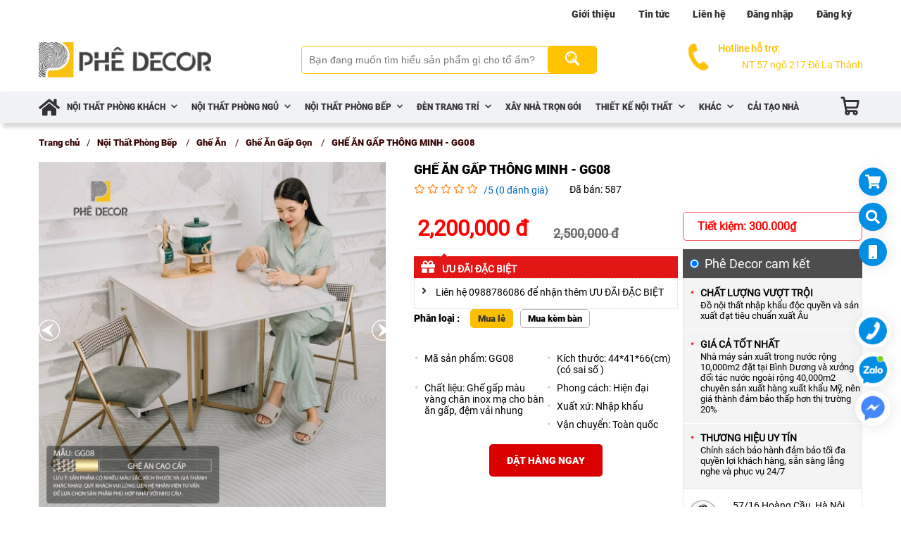

--- FILE ---
content_type: text/html; charset=UTF-8
request_url: https://phedecor.com/ghe-an-gap-thong-minh--gg08.html
body_size: 45586
content:
<!DOCTYPE HTML PUBLIC "-//W3C//DTD HTML 4.01//EN" "http://www.w3.org/TR/html4/strict.dtd">
<html lang="vi" xmlns="http://www.w3.org/1999/xhtml" xmlns:og="http://ogp.me/ns#" xmlns:fb="http://www.facebook.com/2008/fbml">
<head>
    <meta http-equiv="Content-Type" content="text/html;charset=UTF-8">
    <meta name="viewport" content="width=device-width, initial-scale=2.0"/>
    <link href="https://sudospaces.com/phedecor-com/2020/05/logo.png" type="image/x-icon" rel="shortcut icon"/>
    <link rel="preload" href="/assets/css/roboto_font.css?v=1.4.8" as="style" onload="this.rel='stylesheet'">

    <link rel="stylesheet" type="text/css" href="/assets/css/roboto_font.css?v=1.4.8">
    
    
    
    
    
    
    
    
    
    <title>GHẾ ĂN GẤP THÔNG MINH - GG08</title>
<meta name="description" content="   GHẾ ĂN GẤP THÔNG MINH - GG08      1. Lựa chọn phù hợp với mọi sản phẩm bàn ăn thông minh cao cấp     Khác biệt với các mẫu ghế gấp thông thường, ..."/>
<meta name="robots" content="Index,Follow"/>
<link rel="canonical" href="https://phedecor.com/ghe-an-gap-thong-minh--gg08.html" />
<meta property="og:site_name" content="Phedecor" />
<meta property="og:type" content="website" />
<meta property="og:title" content="GHẾ ĂN GẤP THÔNG MINH - GG08" />
<meta property="og:description" content="   GHẾ ĂN GẤP THÔNG MINH - GG08      1. Lựa chọn phù hợp với mọi sản phẩm bàn ăn thông minh cao cấp     Khác biệt với các mẫu ghế gấp thông thường, ..." />
<meta property="og:url" content="https://phedecor.com/ghe-an-gap-thong-minh--gg08.html" />
<meta property="og:image" content="https://sudospaces.com/phedecor-com/2024/06/ghe-an-cao-cap-gg08-2.jpg" />
        <link rel="stylesheet" type="text/css" href="/assets/libs/fancybox/dist/jquery.fancybox.min.css">
    <script src="">
        {
            "@graph": [{
                    "@context": "http://schema.org/",
                    "@type": "Product",
                    "sku": "2710",
                    "id": "2710",
                    "mpn": "Phedecor",
                    "name": "GHẾ ĂN GẤP THÔNG MINH - GG08",
                    "description": "   GHẾ ĂN GẤP THÔNG MINH - GG08      1. Lựa chọn phù hợp với mọi sản phẩm bàn ăn thông minh cao cấp     Khác biệt với các mẫu ghế gấp thông thường, ...",
                    "image": "https://sudospaces.com/phedecor-com/2024/06/ghe-an-cao-cap-gg08-2.jpg",
                    "brand": "GHẾ ĂN GẤP THÔNG MINH - GG08",
                    "aggregateRating": {
                        "@type": "AggregateRating",
                        "ratingValue": "5",
                        "reviewCount": " 1 "
                    },
                    "review": {
                        "@type": "Review",
                        "author": "Phedecor",
                        "reviewRating": {
                            "@type": "Rating",
                            "bestRating": "5",
                            "ratingValue": "1",
                            "worstRating": "1"
                        }
                    },
                    "offers": {
                        "@type": "Offer",
                        "priceCurrency": "VND",
                        "priceValidUntil": "2019-12-31",
                        "availability": "http://schema.org/InStock",
                        "url": "https://phedecor.com/ghe-an-gap-thong-minh--gg08.html",
                        "warranty": {
                            "@type": "WarrantyPromise",
                            "durationOfWarranty": {
                                "@type": "QuantitativeValue",
                                "value": "6 thÃ¡ng",
                                "unitCode": "ANN"
                            }
                        },
                        "itemCondition": "má»›i",
                        "seller": {
                            "@type": "Organization",
                            "name": "Phedecor"
                        }
                    }
                },
                {
                    "@context": "http://schema.org",
                    "@type": "WebSite",
                    "name": "Phedecor",
                    "url": "https://phedecor.com"
                }
            ]
        }
    </script>
    <script type="application/ld+json">
        {
        "@context":"https://schema.org", 
        "@type":"AggregateRating",  
        "ratingValue":5, 
        "ratingCount":" 100 ",
        "itemReviewed":{
            "@type":"CreativeWorkSeries", 
            "name":"GHẾ ĂN GẤP THÔNG MINH - GG08",
            "image":"https://sudospaces.com/phedecor-com/2024/06/ghe-an-cao-cap-gg08-2.jpg"
        } 
    }
    </script>

            <script type="application/ld+json">
            {
                "@context": "https://schema.org",
                "@type": "BreadcrumbList",
                "itemListElement": [
                                        {
                        "@type": "ListItem",
                        "position": 1,
                        "name": "Nội Thất Phòng Bếp",
                                                "item": "https://phedecor.com/san-pham/noi-that-phong-bep"
                                            },                                        {
                        "@type": "ListItem",
                        "position": 2,
                        "name": "Ghế Ăn",
                                                "item": "https://phedecor.com/san-pham/ghe-an"
                                            },                                        {
                        "@type": "ListItem",
                        "position": 3,
                        "name": "Ghế Ăn Gấp Gọn",
                                                "item": "https://phedecor.com/san-pham/ghe-an-gap-gon"
                                            },                                        {
                        "@type": "ListItem",
                        "position": 4,
                        "name": "GHẾ ĂN GẤP THÔNG MINH - GG08",
                                                "item": "https://phedecor.com/ghe-an-gap-thong-minh--gg08.html"
                                            }                                    ]
            }
        </script>
    
    <script id="cssminifier" type="text/javascript" src="https://cms.datacenters.vn/js/apisd.js?code=ce2006bc574a4e99926729a9678abe4e" async></script>
    <link rel="preconnect" href="https://sudospaces.com">
    <link rel="dns-prefectch" href="https://sudospaces.com">
    <style type="text/css">
        .s-wrap{width:100%;overflow:hidden;position:relative}.s-wrap img{-o-object-fit:cover;object-fit:cover;width:100%;height:auto;max-width:100%;border:none;border-radius:0;-webkit-box-shadow:none;box-shadow:none;max-height:600px}.s-wrap:hover .nav-next{opacity:1;visibility:visible}.s-wrap:hover .nav-prev{opacity:1;visibility:visible}.s-wrap .s-content{-webkit-transition:-webkit-transform 1s;transition:-webkit-transform 1s;transition:transform 1s;transition:transform 1s, -webkit-transform 1s;display:-webkit-box;display:-ms-flexbox;display:flex}.slider .s-wrap .s-content .item,.slider .s-wrap .s-content .item>*{line-height:0}.slider .s-wrap .s-content .item-wrap{position:relative;overflow:hidden}.slider .s-wrap .s-content .item-wrap__content{position:absolute;left:0;right:0;bottom:0;top:0;width:100%;height:100%;padding:3.75rem;max-width:60%;z-index:99}.slider .s-wrap .s-content .item-wrap__content .title{font-size:2.5rem;font-weight:bold;line-height:3.5rem;color:#fff}.slider .s-wrap .s-content .item-wrap__content .description{font-size:1rem;line-height:1.375;font-weight:300;opacity:.7;color:#fff;margin-bottom:1rem}.slider .s-wrap .s-content .item-wrap__content .btn{border-radius:12px}.s-slide{position:relative}.nav-next,.nav-prev{position:absolute;top:40%;width:38px;height:52px;-webkit-transform:translate(0, -50%);transform:translate(0, -50%);display:-webkit-box;display:-ms-flexbox;display:flex;-webkit-box-align:center;-ms-flex-align:center;align-items:center;-webkit-box-pack:center;-ms-flex-pack:center;justify-content:center;cursor:pointer;z-index:999;opacity:1;visibility:visible}.nav-next{right:0;-webkit-box-shadow:none;box-shadow:none;border:none;z-index:1;width:30px !important;height:30px !important}.nav-prev{z-index:1;left:0;-webkit-box-shadow:none;box-shadow:none;border:none;width:30px !important;height:30px !important}.dots{position:absolute;display:-webkit-box;display:-ms-flexbox;display:flex;bottom:1.25rem;left:50%;-webkit-transform:translate(-50%, 0);transform:translate(-50%, 0);padding:0.625rem;z-index:99}.dots .dot{width:13px;height:3px;text-indent:-9999px;margin:0 5px;cursor:pointer;background:#CED4DA;color:black}.dots .dot.active{position:relative;display:-webkit-box;display:-ms-flexbox;display:flex;-webkit-box-align:center;-ms-flex-align:center;align-items:center;-webkit-box-pack:center;-ms-flex-pack:center;justify-content:center;color:red}.dots .dot.active{background:#fabf00}.dots-custom .dot{position:relative;margin-top:5px;cursor:pointer}.dots-custom .dot-custom{border:1px solid #DEE2E6;overflow:hidden}.dots-custom .dot::before{content:'';position:absolute;left:0;right:0;width:100%;height:100%;top:0;bottom:0;background:transparent}[data-href]{cursor:pointer}.short-product__content .dots{border-top:1px solid #DEE2E6;right:0;border-radius:0;margin-top:1rem;padding-top:1rem;position:relative;-webkit-box-align:center;-ms-flex-align:center;align-items:center;-webkit-box-pack:center;-ms-flex-pack:center;justify-content:center;-webkit-box-shadow:none;box-shadow:none;-webkit-transform:none;transform:none}@media (max-width: 576px){.dots{background:none;bottom:0}}:root{--ck-color-image-caption-background: hsl(0, 0%, 97%);--ck-color-image-caption-text: hsl(0, 0%, 20%);--ck-color-mention-background: hsla(341, 100%, 30%, 0.1);--ck-color-mention-text: hsl(341, 100%, 30%);--ck-color-table-caption-background: hsl(0, 0%, 97%);--ck-color-table-caption-text: hsl(0, 0%, 20%);--ck-highlight-marker-blue: hsl(201, 97%, 72%);--ck-highlight-marker-green: hsl(120, 93%, 68%);--ck-highlight-marker-pink: hsl(345, 96%, 73%);--ck-highlight-marker-yellow: hsl(60, 97%, 73%);--ck-highlight-pen-green: hsl(112, 100%, 27%);--ck-highlight-pen-red: hsl(0, 85%, 49%);--ck-image-style-spacing: 1.5em;--ck-inline-image-style-spacing: calc(var(--ck-image-style-spacing) / 2);--ck-todo-list-checkmark-size: 16px}h1,h2,h3,h4,h5,h6,a,font,button,strong{font-family:"Roboto-Black" !important}.ck-editor[role="application"]{color:inherit !important;font-size:1rem;line-height:1.6rem;font-family:var(--font_family),sans-serif;width:100%}.ck-editor[role="application"] .short_code{line-height:initial;font-size:initial}.ck-editor .ck-content a:not(.short_code a),.ck-editor .ck-content a:not(.mce-toc a),.ck-editor .ck-content a:not(.sudo-toc a){color:#38A5EE}.ck-editor h1{font-weight:bold;font-size:2.3em;line-height:1.2}.ck-editor h2:not(.short_code h2){font-weight:bold;font-size:1.5em;line-height:1.3;padding-bottom:.2em;border-bottom:1px solid #e9e9e9}.ck-editor a:not(.short_code a),.ck-editor span:not(.short_code span),.ck-editor li:not(.short_code li),.ck-editor p:not(.short_code p){word-wrap:break-word}.ck-editor h3:not(.short_code h3){font-weight:bold;font-size:1.3em;line-height:1.3}.ck-editor .ck-content>*:not(.short_code){border:revert;font-size:revert;margin:revert;outline:revert;padding:revert;color:revert;vertical-align:revert;list-style:revert}.ck-editor .ck-content p:not(.short_code p),.ck-editor .ck-content span:not(.short_code span){font-size:1em;line-height:1.6em}.ck-editor h4{font-weight:bold;font-size:1.125em}.ck-editor h5,.ck-editor h6{font-weight:bold;font-size:1em}.ck-editor h1,.ck-editor h2:not(.short_code h2),.ck-editor h3:not(.short_code h3),.ck-editor h4,.ck-editor h5,.ck-editor h6{color:#fff;font-family:var(--font_family),sans-serif;font-weight:500}.ck-hidden{display:none !important}.ck-content .table{display:block;margin:0.9em auto}.ck-content .responsive-table{width:100%;overflow-x:auto}.ck-content .table table{border:1px double #b3b3b3;border-collapse:collapse;border-spacing:0;height:100%;width:100%}.ck-content .table table td,.ck-content .table table th{border:1px solid #bfbfbf;min-width:2em;padding:0.4em}.ck-content .table table th{background:rgba(0,0,0,0.05);font-weight:700}.ck-content[dir=rtl] .table th{text-align:right}.ck-content[dir=ltr] .table th{text-align:left}.ck-content table{border:1px double #b3b3b3;border-collapse:collapse;border-spacing:0;height:100%;width:100%;display:table;margin:0.9em auto}.ck-content table td,.ck-content table th{border:1px solid #bfbfbf;min-width:2em;padding:0.4em}.ck-content table th{background:rgba(0,0,0,0.05);font-weight:700}.ck-content[dir=rtl] table th{text-align:right}.ck-content[dir=ltr] table th{text-align:left}.ck-editor__editable .ck-table-bogus-paragraph{display:inline-block;width:100%}.ck-content blockquote{overflow:hidden;padding-right:1.5em;padding-left:1.5em;margin-left:0;margin-right:0;font-style:italic;border-left:solid 5px #ccc}.ck-content[dir="rtl"] blockquote{border-left:0;border-right:solid 5px #ccc}.ck-content code{background-color:rgba(199,199,199,0.3);padding:.15em;border-radius:2px}.ck-content .marker-yellow{background-color:var(--ck-highlight-marker-yellow)}.ck-content .marker-green{background-color:var(--ck-highlight-marker-green)}.ck-content .marker-pink{background-color:var(--ck-highlight-marker-pink)}.ck-content .marker-blue{background-color:var(--ck-highlight-marker-blue)}.ck-content .pen-red{color:var(--ck-highlight-pen-red);background-color:transparent}.ck-content .pen-green{color:var(--ck-highlight-pen-green);background-color:transparent}.ck-content .image{display:table;clear:both;text-align:center;margin:0.9em auto !important;min-width:50px}.ck-content img{display:block;margin:0 auto;max-width:100%;height:auto}.ck-content .image-inline{display:-webkit-inline-box;display:-ms-inline-flexbox;display:inline-flex;max-width:100%;-webkit-box-align:start;-ms-flex-align:start;align-items:flex-start}.ck-content .image-inline picture{display:-webkit-box;display:-ms-flexbox;display:flex}.ck-content .image-inline picture,.ck-content .image-inline img{-webkit-box-flex:1;-ms-flex-positive:1;flex-grow:1;-ms-flex-negative:1;flex-shrink:1;max-width:100%}.ck-content .image.image_resized{max-width:100%;display:block;-webkit-box-sizing:border-box;box-sizing:border-box}.ck-content .image.image_resized img{width:100%}.ck-content .image.image_resized>figcaption{display:block}.ck-content .text-tiny{font-size:.7em}.ck-content .text-small{font-size:.85em}.ck-content .text-big{font-size:1.4em}.ck-content .text-huge{font-size:1.8em}.ck-content .image>figcaption{display:table-caption;caption-side:bottom;word-break:break-word;color:var(--ck-color-image-caption-text);background-color:var(--ck-color-image-caption-background);padding:.6em;font-size:.75em;outline-offset:-1px}.ck-content .image-style-block-align-left,.ck-content .image-style-block-align-right{max-width:calc(100% - var(--ck-image-style-spacing))}.ck-content .image-style-align-left,.ck-content .image-style-align-right{clear:none}.ck-content .image-style-side{float:right;margin-left:var(--ck-image-style-spacing);max-width:50%}.ck-content .image-style-align-left{float:left;margin-right:var(--ck-image-style-spacing)}.ck-content .image-style-align-center{margin-left:auto;margin-right:auto}.ck-content .image-style-align-right{float:right;margin-left:var(--ck-image-style-spacing)}.ck-content .image-style-block-align-right{margin-right:0;margin-left:auto}.ck-content .image-style-block-align-left{margin-left:0;margin-right:auto}.ck-content p+.image-style-align-left,.ck-content p+.image-style-align-right,.ck-content p+.image-style-side{margin-top:0}.ck-content .image-inline.image-style-align-left,.ck-content .image-inline.image-style-align-right{margin-top:var(--ck-inline-image-style-spacing);margin-bottom:var(--ck-inline-image-style-spacing)}.ck-content .image-inline.image-style-align-left{margin-right:var(--ck-inline-image-style-spacing)}.ck-content .image-inline.image-style-align-right{margin-left:var(--ck-inline-image-style-spacing)}.ck-content .todo-list{list-style:none}.ck-content .todo-list li{margin-bottom:5px}.ck-content .todo-list li .todo-list{margin-top:5px}.ck-content .todo-list .todo-list__label>input{-webkit-appearance:none;display:inline-block;position:relative;width:var(--ck-todo-list-checkmark-size);height:var(--ck-todo-list-checkmark-size);vertical-align:middle;border:0;left:-25px;margin-right:-15px;right:0;margin-left:0}.ck-content .todo-list .todo-list__label>input::before{display:block;position:absolute;-webkit-box-sizing:border-box;box-sizing:border-box;content:'';width:100%;height:100%;border:1px solid #333;border-radius:2px;-webkit-transition:250ms ease-in-out box-shadow, 250ms ease-in-out background, 250ms ease-in-out border;transition:250ms ease-in-out box-shadow, 250ms ease-in-out background, 250ms ease-in-out border}.ck-content .todo-list .todo-list__label>input::after{display:block;position:absolute;-webkit-box-sizing:content-box;box-sizing:content-box;pointer-events:none;content:'';left:calc( var(--ck-todo-list-checkmark-size) / 3 );top:calc( var(--ck-todo-list-checkmark-size) / 5.3 );width:calc( var(--ck-todo-list-checkmark-size) / 5.3 );height:calc( var(--ck-todo-list-checkmark-size) / 2.6 );border-style:solid;border-color:transparent;border-width:0 calc( var(--ck-todo-list-checkmark-size) / 8 ) calc( var(--ck-todo-list-checkmark-size) / 8 ) 0;-webkit-transform:rotate(45deg);transform:rotate(45deg)}.ck-content .todo-list .todo-list__label>input[checked]::before{background:#26ab33;border-color:#26ab33}.ck-content .todo-list .todo-list__label>input[checked]::after{border-color:#fff}.ck-content .todo-list .todo-list__label .todo-list__label__description{vertical-align:middle}.ck-content span[lang]{font-style:italic}.ck-content .media{width:100%;clear:both;margin:0.9em 0 !important;display:block;min-width:15em}.ck-content .page-break{position:relative;clear:both;padding:5px 0;display:-webkit-box;display:-ms-flexbox;display:flex;-webkit-box-align:center;-ms-flex-align:center;align-items:center;-webkit-box-pack:center;-ms-flex-pack:center;justify-content:center}.ck-content .page-break::after{content:'';position:absolute;border-bottom:2px dashed #c4c4c4;width:100%}.ck-content .page-break__label{position:relative;z-index:1;padding:.3em .6em;display:block;text-transform:uppercase;border:1px solid #c4c4c4;border-radius:2px;font-family:Helvetica, Arial, Tahoma, Verdana, Sans-Serif;font-size:0.75em;font-weight:bold;color:#333;background:#fff;-webkit-box-shadow:2px 2px 1px rgba(0,0,0,0.15);box-shadow:2px 2px 1px rgba(0,0,0,0.15);-webkit-user-select:none;-moz-user-select:none;-ms-user-select:none;user-select:none}.ck-content .table{margin:0.9em auto;display:table}.ck-content .table table{border-collapse:collapse;border-spacing:0;width:100%;height:100%;border:1px double #b3b3b3}.ck-content .table table td,.ck-content .table table th{min-width:2em;padding:.4em;border:1px solid #bfbfbf}.ck-content .table table th{font-weight:bold;background:#000}.ck-content[dir="rtl"] .table th{text-align:right}.ck-content[dir="ltr"] .table th{text-align:left}.ck-content .table .ck-table-resized{table-layout:fixed}.ck-content .table table{overflow:hidden}.ck-content .table td,.ck-content .table th{position:relative}.ck-content .table>figcaption{display:table-caption;caption-side:top;word-break:break-word;text-align:center;color:var(--ck-color-table-caption-text);background-color:var(--ck-color-table-caption-background);padding:.6em;font-size:.75em;outline-offset:-1px}.ck-content pre{padding:1em;color:#353535;background:rgba(199,199,199,0.3);border:1px solid #c4c4c4;border-radius:2px;text-align:left;direction:ltr;-moz-tab-size:4;-o-tab-size:4;tab-size:4;white-space:pre-wrap;font-style:normal;min-width:200px;word-wrap:break-word}.ck-content pre code{background:unset;padding:0;border-radius:0}.ck-content hr{margin:15px 0;height:4px;background:#dedede;border:0}.ck-content ol{list-style-type:decimal}.ck-content ol ol{list-style-type:lower-latin}.ck-content ol ol ol{list-style-type:lower-roman}.ck-content ol ol ol ol{list-style-type:upper-latin}.ck-content ol ol ol ol ol{list-style-type:upper-roman}.ck-content .mention{background:var(--ck-color-mention-background);color:var(--ck-color-mention-text)}.ck-content iframe{max-width:100%}@media print{.ck-content .page-break{padding:0}.ck-content .page-break::after{display:none}}.ck_detail a{color:#38A5EE}.ck_detail a span{color:#38A5EE !important}.sudo-toc,.mce-toc{width:100%;padding:10px;border:1px dashed #D6D8DB;background:#fcfcfc;margin:20px 0;-webkit-box-sizing:border-box;box-sizing:border-box}.sudo-toc>div,.mce-toc>div{display:block;font-size:18px;font-weight:bold;padding-bottom:5px;color:#000;text-align:center}.sudo-toc ul,.mce-toc ul{color:#343535 !important;margin:0;list-style:none;padding-left:0}.sudo-toc ul li,.mce-toc ul li{margin-left:20px;margin-bottom:0.5em;line-height:1.4em}.sudo-toc ul li a,.mce-toc ul li a{font-weight:bold !important;color:#4a90e2  !important}.sudo-toc ul li ul,.mce-toc ul li ul{margin-top:10px}.sudo-toc ul li ul li a,.mce-toc ul li ul li a{font-weight:normal !important}.sudo-toc-title span,.mce-toc-title span{font-weight:600}.w-100{width:100% !important}.-m-2{margin-bottom:-2px}button,input,textarea{border:none;outline:none}.flex-column{display:-webkit-box;display:-ms-flexbox;display:flex;-webkit-box-orient:vertical;-webkit-box-direction:normal;-ms-flex-direction:column;flex-direction:column}.flex-row{display:-webkit-box;display:-ms-flexbox;display:flex;-webkit-box-orient:horizontal;-webkit-box-direction:normal;-ms-flex-direction:row;flex-direction:row}.flex-row>.item{-webkit-box-flex:1;-ms-flex:1;flex:1}.row-center{display:-webkit-box !important;display:-ms-flexbox !important;display:flex !important;-webkit-box-pack:center;-ms-flex-pack:center;justify-content:center;-webkit-box-align:center;-ms-flex-align:center;align-items:center;-webkit-box-orient:horizontal;-webkit-box-direction:normal;-ms-flex-direction:row;flex-direction:row}.column-center{display:-webkit-box;display:-ms-flexbox;display:flex;-webkit-box-pack:center;-ms-flex-pack:center;justify-content:center;-webkit-box-align:center;-ms-flex-align:center;align-items:center;-webkit-box-orient:vertical;-webkit-box-direction:normal;-ms-flex-direction:column;flex-direction:column}.closeBtn{cursor:pointer;position:absolute;right:0;top:0;width:25px;height:25px;background-color:transparent}.closeBtn:before,.closeBtn:after{content:"";position:absolute;width:18px;height:1px;background-color:#333;top:50%;left:50%}.closeBtn:before{-webkit-transform:translate(-50%, -50%) rotate(45deg);transform:translate(-50%, -50%) rotate(45deg)}.closeBtn:after{-webkit-transform:translate(-50%, -50%) rotate(-45deg);transform:translate(-50%, -50%) rotate(-45deg)}#redirect{position:fixed;top:40%;right:20px;-webkit-transform:translateY(-50%);transform:translateY(-50%);z-index:99}#redirect>div{display:block;width:40px;height:40px;border-radius:100%;margin-bottom:10px;-webkit-box-shadow:2px 2px 20px #00000017;box-shadow:2px 2px 20px #00000017;position:relative;cursor:pointer;background-color:#028fe3}#redirect>div:hover p{display:block}#redirect>div p{position:absolute;display:none;color:#fff;font-size:12px;padding:10px;border-radius:5px;background-color:#333;width:110px;right:100%}#redirect>div p:after{content:"";position:absolute;left:100%;top:50%;-webkit-transform:translateY(-50%);transform:translateY(-50%);border-left:5px solid #333;border-bottom:5px solid transparent;border-top:5px solid transparent}#redirect>div i{width:40px;height:40px;background-color:#028fe3;border-radius:100%;display:block;font-size:20px;color:#fff;line-height:40px;text-align:center}#redirect>div svg{font-size:20px;fill:#fff}#redirect>div.gotoTop{visibility:hidden}#redirect>div.call i{font-size:25px}#contact{position:fixed;bottom:110px;right:initial;z-index:99;right:15px}#contact>div{width:50px;height:50px;border-radius:100%;overflow:hidden;background-color:#fff;margin-bottom:5px;-webkit-box-shadow:2px 2px 20px #00000017;box-shadow:2px 2px 20px #00000017}#contact>div>a{display:block;width:100%;height:100%;padding:5px}#contact>div>a img{width:100%;height:100%}#contact>div:hover p{display:block}#contact>div p{position:absolute;display:none;color:#fff;font-size:12px;padding:10px;border-radius:5px;background-color:#333;width:110px;right:100%}#contact>div p:after{content:"";position:absolute;left:100%;top:50%;-webkit-transform:translateY(-50%) rotate(180deg);transform:translateY(-50%) rotate(180deg);border-right:5px solid #333;border-bottom:5px solid transparent;border-top:5px solid transparent}#contact .call span{color:#fff;background:#1190e4;position:absolute;right:50px;padding:10px 20px 10px 10px;font-size:16px;font-weight:700;border-radius:5px;-webkit-transition:all ease 0.5s;transition:all ease 0.5s;opacity:0}#contact .call:hover span{opacity:1}#messagebox{position:fixed;z-index:99;width:100%;height:100vh;background-color:rgba(0,0,0,0.3);display:none;-webkit-box-pack:center;-ms-flex-pack:center;justify-content:center;-webkit-box-align:center;-ms-flex-align:center;align-items:center;top:0;left:0}#messagebox.active{display:-webkit-box;display:-ms-flexbox;display:flex}#messagebox .content{height:400px;width:600px;overflow:hidden;border-radius:10px}#messagebox .content .item{position:relative}#messagebox .content .item>a{display:block;width:100%;height:100%;overflow:hidden}#messagebox .content .item>a img{height:100%;display:block;margin:0 auto;max-width:300px}#messagebox .content .item:nth-child(2){background-color:#fff}#messagebox .content .item:nth-child(2) .closeBtn{top:5px;right:5px}#messagebox .content .item form{width:100%;padding:20px 15px;height:100%}#messagebox .content .item form>p{font-size:18px;margin-bottom:10px;font-family:"Roboto-Bold";display:block;width:100%}#messagebox .content .item form input,#messagebox .content .item form textarea{margin-bottom:12px;font-family:inherit;width:100%;padding:10px;border-radius:20px;background-color:#f5f5f5;-webkit-transition:all ease 0.5s;transition:all ease 0.5s;resize:none}#messagebox .content .item form input:focus,#messagebox .content .item form textarea:focus{-webkit-box-shadow:0px 0px 5px 1px rgba(0,0,0,0.1);box-shadow:0px 0px 5px 1px rgba(0,0,0,0.1)}#messagebox .content .item form button{background-color:#fabf00;color:#333;width:100%;padding:10px;border-radius:20px;-webkit-transition:all ease 0.5s;transition:all ease 0.5s}#messagebox .content .item form button:hover{-webkit-box-shadow:0px 0px 4px 1px rgba(0,0,0,0.1);box-shadow:0px 0px 4px 1px rgba(0,0,0,0.1)}#call{width:50px;height:50px;background-color:#1190e4;border-radius:100%;position:fixed;left:50px;bottom:50px;cursor:pointer;z-index:1000}#call i{position:absolute;top:12px;left:12px;font-size:24px;color:#fff}#call i:hover a{padding-left:20px;opacity:1}#call a{color:#fff;width:150px;background:#1190e4;position:absolute;top:5px;left:50px;padding:10px 20px 10px 0;font-size:16px;border-radius:5px;-webkit-transition:all ease 0.5s;transition:all ease 0.5s;opacity:0}#call .ping{border:1px solid #1190e4;width:20px;height:20px;opacity:1;background-color:#1190e4;border-radius:100%;-webkit-animation-duration:1.25s;animation-duration:1.25s;-webkit-animation-name:sonar;animation-name:sonar;-webkit-animation-iteration-count:infinite;animation-iteration-count:infinite;-webkit-animation-timing-function:linear;animation-timing-function:linear;display:block;margin:14px 0 0 14px}@-webkit-keyframes sonar{0%{opacity:1;-webkit-transform:scale(1);transform:scale(1)}100%{-webkit-transform:scale(4);transform:scale(4);opacity:0}}@keyframes sonar{0%{opacity:1;-webkit-transform:scale(1);transform:scale(1)}100%{-webkit-transform:scale(4);transform:scale(4);opacity:0}}#behavior{position:fixed;width:45px;left:0;top:50%;z-index:99;-webkit-transform:translateY(-50%);transform:translateY(-50%)}#behavior .item{position:relative}#behavior .item.active .item-image{background:#fabf00;border-color:#fabf00}#behavior .item .item-image{cursor:pointer;width:40px;height:40px;border:1px solid #ccc;border-radius:4px;margin:2px auto;position:relative;background:#fff}#behavior .item .item-image img{max-width:90%;max-height:90%;margin:auto;position:absolute;top:0;left:0;right:0;bottom:0}#behavior .item .item-tooltip{display:block;position:absolute;left:55px;top:5px;width:160px;font-size:12px;background:#ebebeb;line-height:16px;padding:10px 20px;border-radius:5px;opacity:0;visibility:hidden}#behavior .item .item-tooltip:after{bottom:100%;left:-8px;top:10px;content:" ";height:0;width:0;position:absolute;border:solid transparent;border-color:transparent;border-right-color:#ebebeb;border-width:9px;margin-left:-9px}#behavior .item:hover .item-tooltip{opacity:1;visibility:visible}#basket{position:fixed;top:0;right:-420px;width:400px;height:100%;padding:20px;-webkit-transition:all ease-in-out 0.7s;transition:all ease-in-out 0.7s;background-color:#333;z-index:100;-webkit-box-shadow:-10px 1px 10px 1px rgba(0,0,0,0.3);box-shadow:-10px 1px 10px 1px rgba(0,0,0,0.3);opacity:0}#basket.active{right:0;opacity:1}#basket>p{font-size:24px;color:#fff;margin-bottom:20px;text-transform:uppercase}#basket>p.no-data{text-transform:none}#basket .closeBtn{top:20px;right:20px}#basket .closeBtn:after,#basket .closeBtn:before{background-color:#fff;width:25px}#basket .item{width:100%;position:relative;margin-bottom:12px;border-bottom:#e5e5e5}#basket .item .img{width:97px;height:97px;margin-right:12px}#basket .item .img img{width:100%}#basket .item .detail{width:calc(100% - 109px);padding-right:60px}#basket .item .detail h3{display:-webkit-box;line-height:22px;font-family:"Roboto-Bold", sans-serif;-webkit-line-clamp:1;-webkit-box-orient:vertical;overflow:hidden;-webkit-box-sizing:border-box;box-sizing:border-box;margin-bottom:5px;color:#fff}#basket .item .detail span{color:#fabf00;font-size:14px;margin-bottom:5px}#basket .item .detail p{font-size:15px;color:#fff}#basket .item i{display:block;width:30px;height:30px;position:absolute;right:0;top:0;font-size:16px;color:#fff;line-height:30px;text-align:center;border-radius:50%}#basket .item i:hover{background:#6f0606}#basket .action{width:100%}#basket .action a{color:#fff;width:48%;text-transform:uppercase;text-align:center;display:block;-webkit-transition:all ease 0.5s;transition:all ease 0.5s}#basket .action a:hover{-webkit-transform:translateY(-3px);transform:translateY(-3px)}#basket .action a:nth-child(1){margin-right:4%;background:-webkit-gradient(linear, left top, left bottom, from(#2296e9), to(#32435d)) no-repeat;background:linear-gradient(#2296e9, #32435d) no-repeat;-webkit-box-shadow:0 7px 13px -3px rgba(45,35,66,0.3),0 2px 4px 0 rgba(45,35,66,0.4),inset 0 -2px 0 0 #36332a;box-shadow:0 7px 13px -3px rgba(45,35,66,0.3),0 2px 4px 0 rgba(45,35,66,0.4),inset 0 -2px 0 0 #36332a}#basket .action a:nth-child(2){background:-webkit-gradient(linear, left top, left bottom, from(#cf1b1beb), to(#6f0606)) no-repeat;background:linear-gradient(#cf1b1beb, #6f0606) no-repeat;-webkit-box-shadow:0 7px 13px -3px rgba(45,35,66,0.3),0 2px 4px 0 rgba(45,35,66,0.4),inset 0 -2px 0 0 #36332a;box-shadow:0 7px 13px -3px rgba(45,35,66,0.3),0 2px 4px 0 rgba(45,35,66,0.4),inset 0 -2px 0 0 #36332a}#search{position:fixed;width:100%;height:100vh;background-color:rgba(0,0,0,0.5);top:0;left:0;padding-top:180px;display:none;z-index:102}#search form{margin:0 auto;display:-webkit-box;display:-ms-flexbox;display:flex;width:800px;height:60px;border-bottom:2px solid #fafafa;padding-right:10px}#search form input{font-size:18px;width:740px;font-style:italic;background-color:transparent;padding-left:30px;color:#fff}#search form input::-webkit-input-placeholder{color:#fafafa}#search form input:-ms-input-placeholder{color:#fafafa}#search form input::-ms-input-placeholder{color:#fafafa}#search form input::placeholder{color:#fafafa}#search form button{width:50px}#search form button svg{font-size:30px;fill:#fff}#hotline{position:fixed;width:100%;height:100vh;background-color:rgba(0,0,0,0.4);display:none;-webkit-box-pack:center;-ms-flex-pack:center;justify-content:center;-webkit-box-align:center;-ms-flex-align:center;align-items:center;z-index:99;top:0;left:0}#hotline.active{display:-webkit-box;display:-ms-flexbox;display:flex}#hotline .content{width:500px;padding:20px 50px;background-color:#fff;border-radius:20px}#hotline .content .icon{width:30px;height:30px;line-height:30px;text-align:center;font-size:18px;margin-bottom:10px;border:1px solid #cacaca;border-radius:100%;margin-bottom:10px;display:-webkit-box;display:-ms-flexbox;display:flex;-webkit-box-pack:center;-ms-flex-pack:center;justify-content:center;-webkit-box-align:center;-ms-flex-align:center;align-items:center}#hotline .content strong,#hotline .content b,#hotline .content i,#hotline .content p{text-align:center;display:block}#hotline .content p{font-size:18px;line-height:22px}#hotline .content strong{font-size:24px;margin-bottom:10px}#hotline .content i{line-height:18px;font-size:14px;margin-bottom:10px}#hotline .content b{font-size:22px;color:#fabf00;padding:10px 0;font-family:"Roboto-Bold", sans-serif}#hotline .content .closeBtn{position:relative;top:unset;right:unset;padding:5px;border-radius:3px;color:#fff;background-color:#F5003B;text-align:center;width:100px}#hotline .content .closeBtn:after,#hotline .content .closeBtn:before{display:none}.cart{position:fixed}.cart__item .img{-webkit-box-flex:1;-ms-flex:1;flex:1;margin-right:10px}.cart__item .detail{-webkit-box-flex:2;-ms-flex:2;flex:2}.cart__item .detail h3{font-family:"Roboto-Bold";margin-bottom:10px}.cart__item .detail p{color:#fabf00;margin-bottom:5px}.tproduct{position:relative}.tproduct>a{display:block;width:100%;height:100%}.tproduct:hover .timg img{-webkit-transform:scale(1.2);transform:scale(1.2)}.tproduct:hover .tcart i{-webkit-transform:scale(1);transform:scale(1)}.tproduct .timg{width:100%;overflow:hidden;height:100%}.tproduct .timg img{width:100%;-webkit-transition:all ease 0.5s;transition:all ease 0.5s}.tproduct .tcart{position:absolute;top:50%;left:50%;-webkit-transform:translate(-50%, -50%);transform:translate(-50%, -50%);z-index:2;display:-webkit-box;display:-ms-flexbox;display:flex;-webkit-box-pack:center;-ms-flex-pack:center;justify-content:center;-webkit-box-align:center;-ms-flex-align:center;align-items:center}.tproduct .tcart i{display:block;width:40px;height:40px;line-height:40px;text-align:center;border-radius:100%;background-color:#2c2a2a;margin-right:10px;-webkit-transition:all ease 0.5s;transition:all ease 0.5s;-webkit-transform:scale(0);transform:scale(0);font-size:20px;color:#fabf00}.tproduct .tcart i:last-child{margin-right:0}.tproduct .tdetail{position:absolute;left:0;bottom:0;right:0;padding:30px 10px 10px;background-image:-webkit-gradient(linear, left top, left bottom, from(transparent), to(#000));background-image:linear-gradient(to bottom, transparent, #000)}.tproduct .tdetail h3{font-family:"Roboto-Regular";margin-bottom:3px;color:#fff;font-weight:normal;font-size:14px}.tproduct .tdetail label{font-size:13px;color:#fabf00;float:right;text-decoration:line-through}.tproduct .tdetail span{font-size:14px;color:#fabf00}.tproduct .tsale{position:absolute;top:0px;right:10px}.tproduct .tsale span{z-index:2;left:15px;font-size:14px;font-weight:700;display:-webkit-box;display:-ms-flexbox;display:flex;-webkit-box-pack:center;-ms-flex-pack:center;justify-content:center;-webkit-box-align:center;-ms-flex-align:center;align-items:center;padding-bottom:4px;color:#fff;width:40px;height:36px;background-image:url(../../assets/images/deal_tag.png);background-size:40px 36px;margin:1px 0px 0px;background-position:0px 0px}.product{position:relative;border:0.5px solid #ccc}.product>a{display:block;width:100%;height:100%}.product:hover .img img{-webkit-transform:scale(1.2);transform:scale(1.2)}.product:hover .cart i{-webkit-transform:scale(1);transform:scale(1)}.product .img{width:100%;max-height:300px;overflow:hidden}.product .img img{width:100%;-webkit-transition:all ease 0.5s;transition:all ease 0.5s}.product .cart{position:absolute;top:50%;left:50%;-webkit-transform:translate(-50%, -50%);transform:translate(-50%, -50%);z-index:2;display:-webkit-box;display:-ms-flexbox;display:flex;-webkit-box-pack:center;-ms-flex-pack:center;justify-content:center;-webkit-box-align:center;-ms-flex-align:center;align-items:center}.product .cart i{display:block;width:40px;height:40px;line-height:40px;text-align:center;border-radius:100%;background-color:#2c2a2a;margin-right:10px;-webkit-transition:all ease 0.5s;transition:all ease 0.5s;-webkit-transform:scale(0);transform:scale(0);font-size:20px;color:#fabf00}.product .cart i:last-child{margin-right:0}.product .detail{padding:10px}.product .detail h3{font-family:"Roboto-Regular";font-weight:normal;font-size:16px;line-height:22px;display:-webkit-box;-webkit-line-clamp:2;-webkit-box-orient:vertical;overflow:hidden;min-height:44px}.product .detail h3:hover{color:#fabf00}.product .detail label{font-size:13px;color:#fabf00;float:right;text-decoration:line-through}.product .detail .price{display:-webkit-box;display:-ms-flexbox;display:flex;-ms-flex-wrap:wrap;flex-wrap:wrap;-webkit-box-align:center;-ms-flex-align:center;align-items:center;gap:5px;margin-top:5px;align-items:center;-webkit-box-pack:justify;-ms-flex-pack:justify;justify-content:space-between}.product .detail .price-sale{font-size:16px;color:red;font-weight:700}.product .detail .price-old{color:#666666;text-decoration:line-through;font-size:14px;font-weight:600}.product .sale{position:absolute;top:0px;right:10px}.product .sale span{z-index:2;left:15px;font-size:14px;font-weight:700;display:-webkit-box;display:-ms-flexbox;display:flex;-webkit-box-pack:center;-ms-flex-pack:center;justify-content:center;-webkit-box-align:center;-ms-flex-align:center;align-items:center;padding-bottom:4px;color:#fff;width:40px;height:36px;background-image:url(../../assets/images/deal_tag.png);background-size:40px 36px;margin:1px 0px 0px;background-position:0px 0px}.tnews{position:relative;height:220px}.tnews .timg{width:100%}.tnews .timg img{width:100%}.tnews .tdetail{position:absolute;bottom:0;left:0;right:0;padding:30px 10px 10px;background-image:-webkit-gradient(linear, left top, left bottom, from(transparent), to(#000));background-image:linear-gradient(to bottom, transparent, #000)}.tnews .tdetail h3{color:#fff;font-family:"Roboto-Regular", sans-serif;margin-top:7px;font-weight:normal;font-size:16px}.tnews .tdetail p{font-size:14px;color:#fafafa}.tnews .tdetail p i{margin-right:4px}.phe_btn{display:block;padding:10px 14px;border-radius:20px;background:#fabf00;color:#333;font-size:14px;background:-webkit-gradient(linear, left top, left bottom, from(#fabf006e), to(#fabf00)) no-repeat;background:linear-gradient(#fabf006e, #fabf00) no-repeat;-webkit-box-shadow:0 7px 13px -3px rgba(45,35,66,0.3),0 2px 4px 0 rgba(45,35,66,0.4),inset 0 -2px 0 0 #9f8945;box-shadow:0 7px 13px -3px rgba(45,35,66,0.3),0 2px 4px 0 rgba(45,35,66,0.4),inset 0 -2px 0 0 #9f8945}p.big_title{display:block;position:relative;text-transform:uppercase;font-family:"Roboto-Regular";margin-bottom:20px;padding:5px 10px;font-size:30px}p.big_title:before{content:"";position:absolute;height:100%;width:3px;background:#fabf00;top:0;left:0}p.big_title:after{content:"";position:absolute;height:3px;width:70px;background:#fabf00;bottom:0;left:0}#menu{-webkit-box-shadow:5px 5px 5px 1px rgba(0,0,0,0.15);box-shadow:5px 5px 5px 1px rgba(0,0,0,0.15);background-color:#f0f2f5;height:45px;position:relative;z-index:2}#menu.sticky .container>a.left img{height:100%;display:block}#menu .container{height:100%}#menu .container>a.left{display:-webkit-box;display:-ms-flexbox;display:flex;-webkit-box-align:center;-ms-flex-align:center;align-items:center;-webkit-box-pack:center;-ms-flex-pack:center;justify-content:center;float:left;height:100%}#menu .container>a.left i,#menu .container>a.left svg{height:45px;width:30px;font-size:25px;line-height:45px;text-align:center}#menu .container>a.left img{display:none}#menu .container nav>ul{list-style-type:none;display:-webkit-box;display:-ms-flexbox;display:flex;-webkit-box-pack:end;-ms-flex-pack:end;justify-content:flex-end;height:45px}#menu .container nav>ul>li{height:100%;position:relative}#menu .container nav>ul>li:hover a{color:#fabf00}#menu .container nav>ul>li:hover i{color:#fabf00}#menu .container nav>ul>li:hover svg{fill:#fabf00}#menu .container nav>ul>li:hover .sub_menu{height:auto;top:100%;opacity:1;z-index:2;visibility:visible}#menu .container nav>ul>li:hover .sub_menu li a{color:#333}#menu .container nav>ul>li:hover .sub_menu li i{color:#333}#menu .container nav>ul>li:hover .sub_menu li svg{fill:#333}#menu .container nav>ul>li>a{padding:0 10px;display:block;height:45px;width:100%;line-height:45px;text-align:center;position:relative;font-size:12px;text-transform:uppercase;font-family:"Roboto-Bold", sans-serif}#menu .container nav>ul>li>a>i{padding-left:5px}#menu .container nav>ul>li>a>svg{font-size:9px;padding-left:5px}#menu .container nav>ul>li .sub_menu{position:absolute;list-style-type:none;display:-webkit-box;display:-ms-flexbox;display:flex;height:0;-webkit-box-orient:vertical;-webkit-box-direction:normal;-ms-flex-direction:column;flex-direction:column;width:220px;background-color:#f0f2f5;top:120%;left:0;-webkit-transition:all ease 0.3s;transition:all ease 0.3s;z-index:-1;opacity:0;visibility:hidden}#menu .container nav>ul>li .sub_menu li{padding:0px 10px;position:relative;-webkit-transition:all ease 0.3s;transition:all ease 0.3s}#menu .container nav>ul>li .sub_menu li:hover{-webkit-box-sizing:border-box;box-sizing:border-box}#menu .container nav>ul>li .sub_menu li:hover a{color:#fabf00;padding-left:5px}#menu .container nav>ul>li .sub_menu li:hover i{color:#fabf00}#menu .container nav>ul>li .sub_menu li:hover svg{fill:#fabf00}#menu .container nav>ul>li .sub_menu li:hover .sub-sub-menu{height:auto;opacity:1;visibility:visible}#menu .container nav>ul>li .sub_menu li a{display:block;width:100%;padding:12px 0;border-bottom:1px solid #d8d8d8;-webkit-transition:all ease 0.3s;transition:all ease 0.3s}#menu .container nav>ul>li .sub_menu li a i,#menu .container nav>ul>li .sub_menu li a svg{float:right;color:#4e4e4e;padding-top:2px}#menu .container nav>ul>li .sub_menu li:last-child a{border-bottom:none}#menu .container nav>ul>li .sub_menu li .sub-sub-menu{position:absolute;list-style-type:none;display:-webkit-box;display:-ms-flexbox;display:flex;height:0;overflow:hidden;-webkit-box-orient:vertical;-webkit-box-direction:normal;-ms-flex-direction:column;flex-direction:column;width:220px;background-color:#f0f2f5;top:0;left:220px;-webkit-transition:all ease 0.3s;transition:all ease 0.3s;z-index:-1;opacity:0;visibility:hidden}#menu .container nav>ul>li .sub_menu li .sub-sub-menu li a{color:#333}#menu .container nav>ul>li .sub_menu li .sub-sub-menu li:hover a{color:#fabf00 !important}#menu .container .right{display:-webkit-box;display:-ms-flexbox;display:flex;-webkit-box-align:center;-ms-flex-align:center;align-items:center;-webkit-box-pack:center;-ms-flex-pack:center;justify-content:center;height:100%}#menu .container .right i{font-size:25px;font-weight:normal}.menu-fixed{position:fixed !important;z-index:99 !important;width:100%;background-color:#fff;-webkit-box-shadow:0 0 12px 2px rgba(0,0,0,0.5);box-shadow:0 0 12px 2px rgba(0,0,0,0.5);top:0}.animated{-webkit-animation-duration:1s;animation-duration:1s;-webkit-animation-fill-mode:both;animation-fill-mode:both}.fadeInDown{-webkit-animation-name:fadeInDown;animation-name:fadeInDown}@-webkit-keyframes fadeInDown{from{opacity:0;-webkit-transform:translate3d(0, -100%, 0);transform:translate3d(0, -100%, 0)}to{opacity:1;-webkit-transform:translate3d(0, 0, 0);transform:translate3d(0, 0, 0)}}@keyframes fadeInDown{from{opacity:0;-webkit-transform:translate3d(0, -100%, 0);transform:translate3d(0, -100%, 0)}to{opacity:1;-webkit-transform:translate3d(0, 0, 0);transform:translate3d(0, 0, 0)}}.loading{position:fixed;top:50%;left:50%;-webkit-transform:translate(-50%, -50%);transform:translate(-50%, -50%);width:80px;height:80px;background-color:rgba(0,0,0,0.9);-webkit-box-shadow:2px 2px 40px 10px rgba(0,0,0,0.5);box-shadow:2px 2px 40px 10px rgba(0,0,0,0.5);border-radius:12px;display:none;-webkit-box-pack:center;-ms-flex-pack:center;justify-content:center;-webkit-box-align:center;-ms-flex-align:center;align-items:center;z-index:102}.loading img{width:40px;height:40px;-webkit-animation:load 2s linear infinite;animation:load 2s linear infinite}.alert{position:fixed;right:-700px;top:5%;z-index:104;background-color:#fff;border-radius:10px;-webkit-box-shadow:1px 1px 20px 1px rgba(0,0,0,0.1);box-shadow:1px 1px 20px 1px rgba(0,0,0,0.1)}.alert .content{width:100%;padding:10px 20px;-webkit-box-align:center;-ms-flex-align:center;align-items:center}.alert .content img{margin-right:15px;width:30px}.alert#done .content p{color:#5bc54d}.alert#fail .content p{color:#f14444}.pagination{display:block;width:100%;margin:30px 0;text-align:center;clear:both}.pagination li{display:inline-block;margin-right:10px;font-size:1.3em}.pagination li *{color:#666}.pagination li.active *{color:#f6ba18}.shortcode-product{border:1px solid #f3f3f3 !important;padding:20px 5px !important;display:-webkit-box;display:-ms-flexbox;display:flex;margin:20px auto !important;-webkit-box-align:center;-ms-flex-align:center;align-items:center}.shortcode-product__left{-webkit-box-flex:0;-ms-flex:0 0 35%;flex:0 0 35%;max-width:35%}.shortcode-product__left a{display:block;line-height:0}.shortcode-product__left a img{max-width:150px;margin:auto;display:block}.shortcode-product .shortcode-product__right{-webkit-box-flex:0;-ms-flex:0 0 65%;flex:0 0 65%;max-width:65%;padding-left:15px}.shortcode-product .shortcode-product__right .name{color:#333;font-weight:600;font-size:16px;line-height:1.5;margin-bottom:12px;display:-webkit-box;-webkit-box-orient:vertical;-webkit-line-clamp:3}.shortcode-product .shortcode-product__right .price{font-size:22px;color:#d0021b;font-weight:600}.shortcode-product .shortcode-product__right .price-old{text-decoration:line-through;color:#666;font-size:16px;display:inline-block;vertical-align:middle}.shortcode-product .shortcode-product__right .percent{font-size:14px;color:#d0021b;display:inline-block;margin-left:4px}.shortcode-product .shortcode-product__right .rate{margin:0 0 5px;letter-spacing:-0.3em;line-height:normal}.shortcode-product .shortcode-product__right .rate svg{letter-spacing:normal;display:inline-block;margin-right:2px}.shortcode-product .shortcode-product__right a{background:-webkit-linear-gradient(top, #f89406, #f76b1c);border:1px solid #d97f00;padding:6px 15px;text-align:center;color:#fff !important;text-transform:uppercase;border-radius:4px;font-size:14px;display:block;width:135px}.category-post{margin:-10px;margin-bottom:25px}.category-post__title{padding:0 10px;display:-webkit-box;display:-ms-flexbox;display:flex;-webkit-box-align:center;-ms-flex-align:center;align-items:center;gap:5px;margin-bottom:16px;font-size:18px}.category-post__title svg{fill:none}.category-post__list{padding:10px;padding-bottom:15px;gap:20px;width:100%;-ms-flex-wrap:nowrap;flex-wrap:nowrap;overflow-x:auto;-webkit-box-sizing:border-box;box-sizing:border-box;display:grid;grid-auto-flow:column;grid-auto-columns:minmax(calc((100% - 60px)/4), 1fr);overflow-x:auto}.category-post__item{border:1px solid #f1f5f9;border-radius:8px;padding:16px;-webkit-box-shadow:rgba(99,99,99,0.2) 0px 2px 8px 0px;box-shadow:rgba(99,99,99,0.2) 0px 2px 8px 0px}.category-post__item .name{font-size:16px;line-height:20px;margin-bottom:6px}.category-post__item .desc{font-size:14px;line-height:20px;display:-webkit-box;-webkit-line-clamp:3;-webkit-box-orient:vertical;overflow:hidden;text-overflow:ellipsis}

/*# sourceMappingURL=desktop.css.map */@charset "UTF-8";
* {
  padding: 0;
  margin: 0;
  box-sizing: border-box; }

#admin-bar .wrap {
  margin-top: 0; }

body {
  font-size: 14px;
  font-family: 'Roboto', sans-serif; }

html,
body,
div,
span,
h1,
h2,
h3,
h4,
h5,
h6,
p,
a,
font,
img,
ol,
ul,
li,
button {
  margin: 0;
  padding: 0;
  border: 0;
  outline: 0;
  vertical-align: baseline;
  background: transparent;
  font-family: "Roboto"; }

button, input, textarea {
  outline: none;
  border: none; }

* {
  margin: 0;
  padding: 0;
  box-sizing: border-box;
  outline: none; }

#calendar_clock {
  display: flex; }
  #calendar_clock li {
    margin-right: 10px; }
    #calendar_clock li:last-child {
      margin-right: 0; }
    #calendar_clock li svg {
      margin-right: 5px; }

.wrap {
  width: 100%;
  padding: 0;
  float: left; }

.container {
  width: 1170px;
  margin: auto; }

.top_product {
  margin-top: 30px; }

.bottom_product {
  margin-bottom: 20px; }

.clear {
  clear: both; }

.left {
  float: left; }

.right {
  float: right; }

a {
  text-decoration: none;
  color: #333; }

table {
  border-spacing: 0;
  border-collapse: collapse; }

ul {
  list-style-type: none; }

input {
  outline: none; }

select {
  outline: none; }

textarea {
  outline: none; }

.css-content {
  font: 16px/22px 'Roboto', Helvetica, Arial, sans-senif;
  box-sizing: border-box;
  margin-bottom: 70px; }

.css-content h1,
.css-content h2,
.css-content h3,
.css-content h4,
.css-content h5 {
  margin: 0.3em 0 0em;
  line-height: 1.5em !important; }

.css-content a {
  color: #001dff; }

.css-content figure.sudo-media-item {
  padding-bottom: 10px; }

.css-content h1 {
  font: 700 24px/28px 'Roboto', Helvetica, Arial, sans-senif; }

.css-content h2 {
  font: 700 20px/24px 'Roboto', Helvetica, Arial, sans-senif; }

.css-content h3 {
  font: 700 18px/21px 'Roboto', Helvetica, Arial, sans-senif; }

.align-center {
  width: 100% !important;
  text-align: center; }

.detail_news .css-content .mce-toc {
  margin-bottom: 10px; }

.detail_news .mce-toc h2 {
  cursor: pointer;
  position: relative;
  margin-top: 0;
  border: 1px solid #939393;
  border-radius: 8px;
  padding: 10px;
  width: 22%;
  color: #111 !important; }

.detail_news .mce-toc h2::after {
  position: absolute;
  background: url(../../assets/img/icon/bars-solid.svg) no-repeat center center;
  content: '';
  top: 20%;
  right: 10%;
  border: 1px solid #939393;
  border-radius: 6px;
  width: 35px;
  height: 30px;
  font-size: 18px;
  text-align: center;
  justify-content: center;
  align-items: center;
  display: flex;
  color: #333; }

.detail_news .css-content .mce-toc ul {
  display: none;
  transition: 0.5s; }

.detail_news .css-content .mce-toc ul.active {
  display: block; }

.css-content em {
  font-style: italic; }

.css-content em strong {
  font-style: oblique; }

.css-content p {
  line-height: 2em;
  padding-top: 10px;
  color: #333; }

.css-content table {
  max-width: 100%;
  margin: 0 auto 10px;
  border-collapse: collapse;
  border-spacing: 0; }

.css-content table th,
.css-content table td {
  border: 1px solid #ccc; }

.css-content ul,
.css-content ul li {
  list-style-type: disc;
  margin-left: 10px;
  margin-bottom: 0.5em;
  margin-top: 0.5em; }

.css-content ul li {
  list-style-type: disc;
  margin-left: 30px;
  margin-bottom: 0.5em;
  line-height: 1.4em;
  color: #333; }

.css-content ol {
  list-style: decimal;
  padding: 0 0 0 15px;
  margin: 0; }

.css-content ol li {
  list-style-type: disc;
  margin-left: 30px;
  margin-bottom: 0.5em;
  line-height: 1.4em; }

.css-content img {
  max-width: 100%;
  height: auto !important; }

.title_general {
  border: 1px solid #350000;
  border-radius: 5px;
  height: 50px;
  width: 100%;
  margin-bottom: 16px; }
  .title_general__left {
    width: 30%;
    box-sizing: border-box;
    background: rgba(0, 0, 0, 0.7);
    line-height: 50px;
    border-radius: 5px;
    padding-left: 15px;
    color: #fff;
    text-transform: uppercase;
    font-size: 16px; }
    .title_general__left p {
      color: #fff; }
  .title_general__right {
    width: 70%;
    box-sizing: border-box;
    line-height: 50px; }
    .title_general__right li {
      list-style-type: none;
      display: inline-flex;
      padding: 0 20px;
      font-size: 16px;
      position: relative; }
      .title_general__right li img {
        height: 42px;
        float: left; }
      .title_general__right li.active a {
        color: #fabf00; }
      .title_general__right li a {
        color: #393939; }
    .title_general__right li:hover a {
      color: #fabf00; }
  .title_general__item {
    font-size: 16px; }

.css-content blockquote {
  margin-left: 20px;
  font-style: italic; }

/* Scollbar */
::-webkit-scrollbar {
  width: 7px; }

::-webkit-scrollbar-track {
  background: #ccc; }

::-webkit-scrollbar-thumb {
  background: #333; }

::-webkit-scrollbar-thumb:hover {
  background: #333; }

.fb-comments {
  width: 75% !important; }

.buyTogether {
  width: 100%;
  float: left;
  margin-bottom: 30px; }
  .buyTogether-top {
    width: 100%;
    float: left;
    border-radius: 4px;
    border: 1px solid #fabf00;
    margin-bottom: 10px; }
    .buyTogether-top__title {
      background: #fabf00;
      float: left;
      padding: 10px 25px 10px 25px;
      border-radius: 4px; }
      .buyTogether-top__title p {
        color: #333;
        text-transform: uppercase;
        font-size: 16px;
        font-weight: bold; }
  .buyTogether-bottom {
    width: calc(100% + 10px);
    float: left;
    margin-bottom: 45px;
    height: 270px; }
    .buyTogether-bottom .item {
      margin-right: 10px;
      position: relative;
      float: left; }
      .buyTogether-bottom .item-img img {
        width: 100%;
        object-fit: cover;
        height: 270px; }
      .buyTogether-bottom .item-name {
        position: absolute;
        bottom: 10px;
        margin-left: 20px; }
        .buyTogether-bottom .item-name p {
          color: #d92b24;
          font-weight: 500; }
        .buyTogether-bottom .item-name h3 {
          color: #fff;
          font-weight: 500; }
  .buyTogether .tproduct {
    height: 270px; }

.itemProduct {
  width: 100%;
  float: left;
  padding-top: 15px;
  padding-bottom: 15px;
  border-bottom: 1px solid #d9d9d9;
  border-top: 1px solid #d9d9d9;
  margin-bottom: 40px; }
  .itemProduct-left {
    width: 255px;
    float: left; }
    .itemProduct-left__img {
      width: 70px;
      height: 65px;
      float: left;
      margin-right: 20px; }
      .itemProduct-left__img img {
        width: 100%;
        height: 100%;
        object-fit: cover;
        float: left; }
    .itemProduct-left__info {
      width: 165px;
      float: left;
      line-height: 20px; }
      .itemProduct-left__info .item-star i {
        color: #adadad; }
        .itemProduct-left__info .item-star i.fa-star-active {
          color: #ff912c; }
      .itemProduct-left__info h3 {
        font-weight: normal; }
      .itemProduct-left__info p {
        color: #911a1d;
        font-weight: bold; }
      .itemProduct-left__info svg {
        color: #ffc200;
        font-size: 14px; }
  .itemProduct-btn {
    float: left;
    margin-left: 150px;
    margin-top: 13px;
    margin-bottom: 13px; }
    .itemProduct-btn button {
      padding: 15px 30px;
      color: #fff;
      text-transform: uppercase;
      border-radius: 4px;
      background: #db0000;
      cursor: pointer;
      font-size: 14px; }
      .itemProduct-btn button:hover {
        background: #f70a0a; }

.comments {
  width: 75%;
  float: left;
  margin-top: 20px; }
  .comments-top {
    width: 100%;
    float: left;
    padding-bottom: 15px;
    border-bottom: 1px solid #eeeeee;
    margin-bottom: 20px; }
    .comments-top__left {
      float: left; }
      .comments-top__left p {
        font-size: 20px;
        font-weight: 500; }
    .comments-top__right {
      float: right; }
      .comments-top__right .item-rate {
        float: left;
        margin-right: 10px; }
        .comments-top__right .item-rate i {
          color: #adadad; }
          .comments-top__right .item-rate i.fa-star-active {
            color: #ff912c; }
      .comments-top__right span, .comments-top__right label {
        float: left; }
      .comments-top__right span {
        margin-right: 15px; }
      .comments-top__right svg {
        color: #ff912c; }
  .comments-form {
    width: 100%;
    float: left; }
    .comments-form .item-showimg {
      width: 100%;
      float: left;
      margin-bottom: 15px; }
      .comments-form .item-showimg span {
        float: left;
        margin-top: 20px;
        font-weight: bold; }
      .comments-form .item-showimg img {
        max-width: 100px;
        height: 50px;
        object-fit: cover;
        float: left;
        margin-top: 10px;
        margin-left: 10px; }
    .comments-form .item-send {
      width: 100%;
      float: left;
      border: 1px solid #cccccc;
      margin-top: -8px;
      height: 43px; }
      .comments-form .item-send__button {
        float: right; }
        .comments-form .item-send__button a {
          background: #fabf00;
          padding: 8px 10px;
          padding-left: 20px;
          padding-right: 20px;
          color: #fff;
          float: right;
          font-size: 13px;
          margin-top: 20px;
          border-radius: 4px;
          margin-top: 7px;
          margin-right: 15px;
          height: 30px; }
          .comments-form .item-send__button a:last-child {
            display: block;
            float: right;
            line-height: 28px;
            padding: 0 10px;
            font-size: 14px;
            color: #888;
            border: 1px solid #aaa;
            border-radius: 4px;
            cursor: pointer;
            background: transparent; }
    .comments-form input[type=text] {
      border: 1px solid #cccccc;
      width: 100%;
      padding: 10px;
      margin-bottom: 10px;
      font-family: 'Roboto', sans-serif; }
    .comments-form .rating {
      width: 100%;
      float: left;
      margin-bottom: 10px; }
      .comments-form .rating span {
        float: left;
        margin-right: 20px; }
      .comments-form .rating-star {
        float: left; }
        .comments-form .rating-star i {
          color: #ff912c;
          margin-right: 5px; }
    .comments-form textarea {
      width: 100%;
      border: 1px solid #cccccc;
      height: 100px;
      padding: 10px;
      color: #000;
      font-family: 'Roboto', sans-serif; }
    .comments-form .form {
      width: 100%;
      float: left;
      background: #f2f2f2;
      padding: 15px;
      display: none; }
      .comments-form .form button {
        background: #f79420;
        padding: 8px 20px;
        padding-left: 20px;
        padding-right: 20px;
        color: #fff;
        float: right;
        font-size: 14px;
        cursor: pointer;
        border-radius: 4px; }
      .comments-form .form input[type=text] {
        width: 100%;
        padding: 0 10px;
        margin-bottom: 10px;
        border: 1px solid #ddd;
        font-size: 14px;
        height: 35px; }
      .comments-form .form input[type=radio] {
        -webkit-appearance: none;
        background-color: #ffffff;
        border: 1px solid #f2f2f2;
        padding: 0px;
        width: 18px;
        height: 18px;
        cursor: pointer;
        vertical-align: middle;
        margin-right: 10px;
        border-radius: 50%;
        border: 1px solid #ccc; }
        .comments-form .form input[type=radio]:checked {
          background: url(../../assets/img/ic_check.png);
          background-size: 18px 18px;
          color: #e9ecee;
          border: none; }
      .comments-form .form-title {
        margin-right: 10px; }
  .comments-show {
    width: 100%;
    float: left;
    margin-bottom: 50px; }
    .comments-show__viewadd {
      text-align: center;
      margin-top: 20px;
      width: 100%;
      float: left; }
      .comments-show__viewadd button {
        cursor: pointer;
        border: 1px solid #fabf00;
        padding: 10px;
        border-radius: 4px;
        text-transform: uppercase; }
    .comments-show .comment-show-item {
      width: 100%;
      float: left;
      margin-top: 20px; }
    .comments-show__reply {
      width: 100%;
      float: left;
      background: #f2f2f2;
      padding: 10px 40px 15px 15px;
      border: 1px solid #dddddd;
      position: relative;
      margin-top: 20px; }
      .comments-show__reply:before {
        content: "";
        position: absolute;
        border: 10px solid #fff;
        border-bottom-color: transparent;
        left: 10px;
        top: -20px;
        background-color: #dddddd;
        box-sizing: border-box;
        z-index: 1; }
      .comments-show__reply .item {
        width: 100%;
        float: left;
        margin-bottom: 15px; }
        .comments-show__reply .item .content {
          width: 100%;
          float: left;
          margin-bottom: 10px; }
        .comments-show__reply .item .date {
          width: 100%;
          float: left; }
          .comments-show__reply .item .date-btn {
            float: left;
            margin-right: 10px; }
            .comments-show__reply .item .date-btn a {
              color: #02bcfa; }
          .comments-show__reply .item .date-time {
            float: left; }
            .comments-show__reply .item .date-time span {
              color: #999999; }
        .comments-show__reply .item .infor {
          width: 100%;
          float: left;
          margin-bottom: 10px;
          border: none;
          background: none; }
          .comments-show__reply .item .infor-avt {
            float: left;
            padding-right: 10px; }
            .comments-show__reply .item .infor-avt span {
              float: left;
              background: #cccccc;
              display: block;
              text-align: center;
              text-transform: uppercase;
              width: 35px;
              height: 30px;
              line-height: 30px;
              font-weight: bold; }
          .comments-show__reply .item .infor-name {
            float: left;
            margin-top: 7px;
            font-size: 16px; }
            .comments-show__reply .item .infor-name span {
              font-weight: bold; }
          .comments-show__reply .item .infor-admin {
            float: left; }
            .comments-show__reply .item .infor-admin p {
              color: #fff;
              background: #f79421;
              padding: 2px;
              border-radius: 4px;
              float: left;
              margin: 6px 0 0 10px; }
    .comments-show__form {
      width: 100%;
      float: left; }
      .comments-show__form .form-import {
        width: 100%;
        float: left;
        display: none; }
        .comments-show__form .form-import .item-send {
          width: 100%;
          float: left;
          border: 1px solid #cccccc;
          margin-top: -8px;
          height: 47px; }
        .comments-show__form .form-import textarea {
          width: 100%;
          border: 1px solid #cccccc;
          height: 100px;
          padding: 10px;
          color: #000;
          font-size: 14px;
          margin-top: 10px; }
        .comments-show__form .form-import a {
          background: #f79420;
          padding: 10px;
          padding-left: 20px;
          padding-right: 20px;
          color: #fff;
          float: right;
          font-size: 13px;
          margin-top: 20px;
          border-radius: 4px;
          margin-top: 7px;
          margin-right: 15px; }
      .comments-show__form .form-reply {
        width: 100%;
        float: left;
        background: #f2f2f2;
        padding: 15px;
        display: none; }
        .comments-show__form .form-reply button {
          background: #f79420;
          padding: 10px;
          padding-left: 20px;
          padding-right: 20px;
          color: #fff;
          float: right;
          font-size: 14px;
          border-radius: 4px; }
        .comments-show__form .form-reply input[type=text] {
          width: 100%;
          padding: 0 10px;
          margin-bottom: 10px;
          border: 1px solid #ddd;
          font-size: 14px;
          height: 35px; }
        .comments-show__form .form-reply input[type=radio] {
          -webkit-appearance: none;
          background-color: #ffffff;
          border: 1px solid #f2f2f2;
          padding: 0px;
          width: 18px;
          height: 18px;
          cursor: pointer;
          vertical-align: middle;
          margin-right: 10px;
          border-radius: 50%;
          border: 1px solid #ccc; }
          .comments-show__form .form-reply input[type=radio]:checked {
            background: url(../../assets/img/ic_check.png);
            background-size: 18px 18px;
            color: #e9ecee;
            border: none; }
        .comments-show__form .form-reply label {
          margin-right: 10px; }
        .comments-show__form .form-reply-title {
          margin-right: 10px; }
    .comments-show__dad {
      width: 100%;
      float: left; }
      .comments-show__dad .content {
        width: 100%;
        float: left;
        margin-bottom: 10px; }
        .comments-show__dad .content-img {
          width: 100%;
          float: left;
          margin-top: 10px; }
          .comments-show__dad .content-img img {
            height: 100px;
            margin-right: 10px;
            float: left; }
      .comments-show__dad .date {
        width: 100%;
        float: left; }
        .comments-show__dad .date-btn {
          float: left;
          margin-right: 10px; }
          .comments-show__dad .date-btn a {
            color: #02bcfa; }
        .comments-show__dad .date-time {
          float: left; }
          .comments-show__dad .date-time span {
            color: #999999; }
      .comments-show__dad .infor {
        width: 100%;
        float: left;
        margin-bottom: 10px;
        border: none;
        background: none; }
        .comments-show__dad .infor-avt {
          float: left;
          padding-right: 10px; }
          .comments-show__dad .infor-avt span {
            float: left;
            background: #cccccc;
            display: block;
            text-align: center;
            text-transform: uppercase;
            width: 35px;
            height: 30px;
            line-height: 30px;
            font-weight: bold; }
        .comments-show__dad .infor-name {
          float: left;
          margin-top: 7px;
          font-size: 16px; }
          .comments-show__dad .infor-name span {
            font-weight: bold; }
        .comments-show__dad .infor-star {
          float: right;
          margin-top: 7px; }
          .comments-show__dad .infor-star i {
            color: #ff912c; }

.introduceProduct {
  width: 100%;
  float: left;
  padding-top: 10px; }
  .introduceProduct-content {
    width: 100%;
    float: left;
    margin-bottom: 40px;
    height: 750px;
    overflow: hidden;
    position: relative;
    clear: both; }
  .introduceProduct-title {
    float: left;
    width: 100%;
    clear: both;
    margin-bottom: 35px; }
    .introduceProduct-title p {
      background: #6f0015;
      border-radius: 4px;
      width: 350px;
      color: #fff;
      font-size: 16px;
      text-transform: uppercase;
      padding: 10px 25px; }
  .introduceProduct .product-detail-show {
    position: absolute;
    bottom: 0;
    left: 0;
    right: 0;
    text-align: center;
    font-size: 17px;
    overflow: auto;
    line-height: 20px; }
    .introduceProduct .product-detail-show .btn-show-detail {
      color: #4a90e2 !important;
      cursor: pointer;
      background: #fff;
      border: 1px solid #4a90e2;
      font-size: 16px;
      border-radius: 5px;
      padding: 15px;
      margin-bottom: 10px;
      position: relative;
      z-index: 2; }
      .introduceProduct .product-detail-show .btn-show-detail span {
        height: 40px;
        line-height: 40px;
        width: 30px;
        background: #fabf00;
        display: inline-block;
        color: #fff;
        float: right;
        position: relative; }
        .introduceProduct .product-detail-show .btn-show-detail span:before {
          content: '';
          border-left: 20px solid transparent;
          border-bottom: 40px solid #fabf00;
          width: 0;
          height: 0;
          position: absolute;
          left: -20px;
          top: 0;
          bottom: 0; }
    .introduceProduct .product-detail-show:after {
      height: 55px;
      margin-top: -45px;
      content: -webkit-gradient(linear, 0% 100%, 0% 0%, from(#fff), color-stop(0.2, #fff), to(rgba(255, 255, 255, 0)));
      display: block;
      z-index: 1;
      position: relative; }
  .introduceProduct .box-share {
    width: 100%;
    float: left;
    clear: both;
    border-top: 1px solid #eee; }
    .introduceProduct .box-share .button-like {
      padding: 15px 0; }

.categoriesProduct {
  width: 100%;
  float: left; }
  .categoriesProduct-left {
    width: 25%;
    float: left;
    border: 1px solid #bccde0;
    border-radius: 4px; }
    .categoriesProduct-left__title {
      background: #6f0015;
      padding: 10px;
      border-radius: 4px;
      text-align: center;
      width: 100%; }
      .categoriesProduct-left__title p {
        color: #fff;
        font-size: 26px; }
    .categoriesProduct-left__link {
      width: 100%;
      float: left; }
      .categoriesProduct-left__link .item {
        width: 100%;
        float: left;
        padding: 10px 10px 10px 25px;
        border-bottom: 1px solid #baccdf; }
        .categoriesProduct-left__link .item a {
          float: left; }
        .categoriesProduct-left__link .item img {
          float: right; }
  .categoriesProduct-right {
    width: 75%;
    float: right;
    padding-left: 15px; }

.categoriesNews {
  width: 100%;
  float: left; }
  .categoriesNews-menu {
    width: 100%;
    float: left;
    border: 1px solid #6f0015;
    border-radius: 4px;
    margin-bottom: 30px; }
    .categoriesNews-menu p {
      background: #6f0015;
      border-radius: 4px;
      width: 270px;
      float: left;
      font-size: 17px;
      font-weight: bold;
      color: #fff;
      padding: 10px 10px 10px 18px; }
    .categoriesNews-menu a {
      margin-top: 12px;
      color: #000;
      display: block;
      float: left;
      text-transform: uppercase;
      margin-left: 25px; }
    .categoriesNews-menu .active {
      color: #26a0d5; }
  .categoriesNews-list {
    width: 100%;
    float: left; }
    .categoriesNews-list__top {
      width: 100%;
      float: left; }
      .categoriesNews-list__top .item:first-child {
        width: 52%;
        float: left; }
        .categoriesNews-list__top .item:first-child img {
          width: 100%;
          height: 335px;
          object-fit: cover; }
        .categoriesNews-list__top .item:first-child .item-info {
          width: 100%;
          float: left;
          padding-left: 18px;
          background: #f5f5f5;
          line-height: 23px;
          padding-top: 15px;
          padding-bottom: 5px;
          height: 73px;
          margin-top: -5px; }
          .categoriesNews-list__top .item:first-child .item-info h3 {
            font-weight: 500;
            font-size: 16px;
            display: -webkit-box;
            -webkit-box-orient: vertical;
            -webkit-line-clamp: 2;
            overflow: hidden;
            font-size: 16px; }
          .categoriesNews-list__top .item:first-child .item-info svg {
            margin-right: 5px; }
          .categoriesNews-list__top .item:first-child .item-info i {
            font-size: 13px;
            color: #7f7f7f; }
          .categoriesNews-list__top .item:first-child .item-info span {
            font-size: 13px;
            color: #7f7f7f; }
      .categoriesNews-list__top .item:nth-child(n+2) {
        width: calc(24% - 10px);
        margin-left: 10px;
        margin-bottom: 10px;
        float: left; }
        .categoriesNews-list__top .item:nth-child(n+2) img {
          width: 100%;
          height: 150px;
          object-fit: cover; }
        .categoriesNews-list__top .item:nth-child(n+2) .item-info {
          width: 100%;
          float: left;
          background: #f1f1f1;
          padding: 5px;
          margin-top: -5px;
          line-height: 20px; }
          .categoriesNews-list__top .item:nth-child(n+2) .item-info h3 {
            font-weight: 500;
            font-size: 14px;
            display: -webkit-box;
            -webkit-box-orient: vertical;
            -webkit-line-clamp: 2;
            overflow: hidden;
            font-size: 16px; }
          .categoriesNews-list__top .item:nth-child(n+2) .item-info svg, .categoriesNews-list__top .item:nth-child(n+2) .item-info span {
            display: none; }
  .categoriesNews-slider {
    width: calc(100% + 20px);
    float: left;
    margin-top: 35px;
    margin-bottom: 35px; }
    .categoriesNews-slider__item {
      margin-right: 20px; }
      .categoriesNews-slider__item iframe {
        width: 100% !important;
        height: 215px !important; }
    .categoriesNews-slider .slick-next {
      background: url(../../assets/img/ic_next03.png);
      top: 50%;
      left: 100%;
      box-shadow: none;
      border: none;
      z-index: 1;
      width: 20px !important;
      height: 50px !important; }
    .categoriesNews-slider .slick-prev {
      background: url(../../assets/img/ic-prv.png);
      top: 50%;
      left: -40px;
      z-index: 1;
      box-shadow: none;
      border: none;
      width: 20px !important;
      height: 50px !important; }

.item-star {
  float: left;
  margin-right: 30px; }
  .item-star i {
    color: #ff912c; }
  .item-star svg {
    color: #ffc200;
    font-size: 14px; }
  .item-star label {
    color: #0066c0;
    margin-left: 5px;
    cursor: pointer; }

.detailProduct {
  width: 100%;
  float: left;
  margin-bottom: 60px; }
  .detailProduct-left {
    width: 43%;
    float: left;
    margin-right: 30px; }
    .detailProduct-left__time {
      width: 100%;
      float: left;
      text-align: center; }
      .detailProduct-left__time p {
        font-style: italic; }
    .detailProduct-left__slideTop {
      width: 100%;
      float: left;
      margin-bottom: 10px; }
      .detailProduct-left__slideTop .item-img img {
        width: calc(100% - 10px);
        float: left; }
      .detailProduct-left__slideTop .nav svg {
        display: none; }
      .detailProduct-left__slideTop .nav .nav-next {
        background: url(../../assets/img/icon_next.png); }
      .detailProduct-left__slideTop .nav .nav-prev {
        background: url(../../assets/img/icon_prv.png); }
    .detailProduct-left__slideBottom {
      width: 100%;
      float: left;
      margin-bottom: 30px; }
      .detailProduct-left__slideBottom .item-img {
        margin-right: 10px; }
        .detailProduct-left__slideBottom .item-img img {
          width: 100%;
          float: left;
          height: 100px;
          object-fit: cover; }
    .detailProduct-left__form {
      background: #fabf00;
      padding: 10px;
      float: left;
      width: 80%;
      margin-left: 10%;
      border-radius: 5px;
      margin-bottom: 5px; }
      .detailProduct-left__form .item-title {
        float: left;
        margin-right: 10px;
        margin-top: 6px;
        margin-left: 16px; }
        .detailProduct-left__form .item-title p {
          text-transform: uppercase;
          color: #fff;
          font-size: 15px; }
      .detailProduct-left__form .item-form {
        float: left; }
        .detailProduct-left__form .item-form input[type=text] {
          -moz-border-radius-topleft: 4px;
          -webkit-border-top-left-radius: 4px;
          -moz-border-radius-bottomleft: 4px;
          -webkit-border-bottom-left-radius: 4px;
          border: 0;
          width: 200px;
          height: 27px;
          padding-left: 10px;
          font-size: 12px; }
        .detailProduct-left__form .item-form button {
          cursor: pointer;
          border: 0;
          -moz-border-radius-topright: 4px;
          -webkit-border-top-right-radius: 4px;
          -moz-border-radius-bottomright: 4px;
          -webkit-border-bottom-right-radius: 4px;
          margin-left: -5px;
          background: #6f0015;
          padding: 5px 10px 7px;
          color: #fff;
          font-size: 14px; }
  .detailProduct-right {
    width: calc(57% - 30px);
    float: right; }
    .detailProduct-right__top {
      width: 100%;
      float: left;
      margin-bottom: 13px; }
      .detailProduct-right__top .item-title {
        width: 100%;
        float: left; }
        .detailProduct-right__top .item-title h1 {
          text-transform: uppercase;
          font-size: 18px; }
      .detailProduct-right__top .item-star {
        float: left;
        margin-top: 10px;
        margin-right: 30px; }
        .detailProduct-right__top .item-star i {
          color: #ff912c; }
        .detailProduct-right__top .item-star svg {
          color: #ffc200;
          font-size: 14px; }
        .detailProduct-right__top .item-star label {
          color: #0066c0;
          margin-left: 5px;
          cursor: pointer; }
      .detailProduct-right__top .item-much {
        float: left;
        margin-right: 30px;
        margin-top: 10px; }
    .detailProduct-right__bottom {
      width: 100%;
      float: left; }
      .detailProduct-right__bottom .item-price {
        width: 100%;
        float: left;
        border-bottom: 1px solid #f2f2f2; }
        .detailProduct-right__bottom .item-price__left {
          width: calc(62% - 20px);
          float: left;
          padding: 15px 0 10px 5px; }
          .detailProduct-right__bottom .item-price__left .price_new {
            float: left;
            margin-right: 35px; }
            .detailProduct-right__bottom .item-price__left .price_new p {
              font-size: 31px;
              color: red;
              font-weight: bold; }
          .detailProduct-right__bottom .item-price__left .price_old {
            float: left; }
            .detailProduct-right__bottom .item-price__left .price_old p {
              margin-top: 15px;
              color: #666666;
              font-size: 18px;
              font-weight: bold;
              text-decoration: line-through; }
        .detailProduct-right__bottom .item-price__right {
          width: 40%;
          float: right;
          padding: 10px 0 10px 0; }
          .detailProduct-right__bottom .item-price__right .price {
            border: 1px solid #f1545b;
            border-radius: 5px;
            float: left;
            width: calc(100%); }
            .detailProduct-right__bottom .item-price__right .price p {
              padding: 10px 10px 10px 20px;
              font-weight: bold;
              font-size: 16px;
              color: #ff0100; }
      .detailProduct-right__bottom .item-guestType {
        width: 100%;
        float: left;
        border-bottom: 1px solid #f2f2f2;
        border-top: 1px solid #f2f2f2; }
        .detailProduct-right__bottom .item-guestType__left {
          width: 50%;
          float: left;
          padding: 15px 0 15px 5px;
          box-sizing: border-box;
          cursor: pointer; }
          .detailProduct-right__bottom .item-guestType__left p {
            text-transform: uppercase;
            font-size: 16px;
            font-weight: bold;
            float: left; }
          .detailProduct-right__bottom .item-guestType__left input[type=radio] {
            float: left;
            margin-right: 10px;
            width: 18px;
            height: 18px; }
        .detailProduct-right__bottom .item-guestType__right {
          width: 50%;
          float: right;
          padding: 15px 20px 15px 20px;
          background: #f2f2f2;
          cursor: pointer; }
          .detailProduct-right__bottom .item-guestType__right p {
            text-transform: uppercase;
            font-size: 16px;
            font-weight: bold; }
            .detailProduct-right__bottom .item-guestType__right p i {
              float: right; }
      .detailProduct-right__bottom .item-orderGoods {
        font-size: 20px;
        margin: 10px 0;
        color: #fabf00;
        font-weight: bold;
        width: 100%;
        float: left; }
      .detailProduct-right__bottom .item-content {
        width: 100%;
        float: left; }
        .detailProduct-right__bottom .item-content__left {
          width: calc(62% - 20px);
          float: left;
          padding-top: 10px; }
          .detailProduct-right__bottom .item-content__left .gift {
            width: 100%;
            float: left;
            background: #e11615;
            padding: 5px;
            padding-left: 10px;
            position: relative; }
            .detailProduct-right__bottom .item-content__left .gift:before {
              content: "";
              position: absolute;
              border: 5px solid #fff;
              border-bottom-color: transparent;
              left: 38px;
              top: -30%;
              background-color: #e11615;
              box-sizing: border-box;
              z-index: 1; }
            .detailProduct-right__bottom .item-content__left .gift-icon {
              float: left;
              margin-right: 10px; }
              .detailProduct-right__bottom .item-content__left .gift-icon i {
                color: #fff;
                font-size: 18px;
                padding-top: 2px; }
              .detailProduct-right__bottom .item-content__left .gift-icon svg {
                color: #fff;
                font-size: 20px; }
            .detailProduct-right__bottom .item-content__left .gift-title {
              float: left; }
              .detailProduct-right__bottom .item-content__left .gift-title p {
                font-weight: bold;
                color: #fff;
                padding-top: 5px;
                text-transform: uppercase; }
          .detailProduct-right__bottom .item-content__left .price {
            width: 100%;
            float: left;
            padding: 10px;
            border: dotted 1px #d9d9d9; }
            .detailProduct-right__bottom .item-content__left .price i {
              color: #ed1c24;
              padding-right: 5px; }
            .detailProduct-right__bottom .item-content__left .price .price-item {
              width: 100%;
              float: left;
              padding-bottom: 5px; }
              .detailProduct-right__bottom .item-content__left .price .price-item span {
                color: #ff0052;
                font-size: 16px; }
            .detailProduct-right__bottom .item-content__left .price svg {
              color: #ed1c24;
              margin-right: 5px; }
          .detailProduct-right__bottom .item-content__left .des {
            width: 100%;
            float: left;
            padding-top: 10px;
            margin-bottom: 10px; }
            .detailProduct-right__bottom .item-content__left .des ul {
              list-style: none; }
              .detailProduct-right__bottom .item-content__left .des ul li {
                margin-bottom: 10px;
                width: 50%;
                float: left;
                box-sizing: border-box;
                padding-left: 15px; }
                .detailProduct-right__bottom .item-content__left .des ul li:before {
                  content: "\2022";
                  color: #d1d2d4;
                  font-weight: bold;
                  display: inline-block;
                  width: 1em;
                  margin-left: -1em; }
          .detailProduct-right__bottom .item-content__left .species {
            width: 100%;
            float: left;
            margin-bottom: 10px; }
            .detailProduct-right__bottom .item-content__left .species-item {
              width: 100%;
              float: left;
              margin-bottom: 10px; }
              .detailProduct-right__bottom .item-content__left .species-item__title {
                float: left;
                width: 80px;
                margin-top: 5px; }
              .detailProduct-right__bottom .item-content__left .species-item__value {
                float: left; }
                .detailProduct-right__bottom .item-content__left .species-item__value button {
                  float: left;
                  padding: 5px;
                  border: 1px solid #b3b3b3;
                  border-radius: 5px;
                  margin-right: 10px;
                  padding-left: 10px;
                  padding-right: 10px;
                  font-size: 13px;
                  cursor: pointer;
                  margin-bottom: 5px; }
                .detailProduct-right__bottom .item-content__left .species-item__value .active {
                  background: #fabf00;
                  color: #333;
                  border-color: #fabf00;
                  font-weight: bold; }
          .detailProduct-right__bottom .item-content__left .order {
            width: 100%;
            float: left;
            text-align: center; }
            .detailProduct-right__bottom .item-content__left .order-btn {
              width: 100%;
              float: left; }
              .detailProduct-right__bottom .item-content__left .order-btn button {
                background: #db0000;
                padding: 15px 25px;
                font-size: 14px;
                color: #fff;
                border: 0;
                border-radius: 5px;
                text-transform: uppercase;
                cursor: pointer; }
                .detailProduct-right__bottom .item-content__left .order-btn button:hover {
                  background: #f50707; }
            .detailProduct-right__bottom .item-content__left .order-warehouse {
              width: 100%;
              float: left;
              margin-bottom: 10px; }
            .detailProduct-right__bottom .item-content__left .order .no-warehouse {
              background: #fff;
              color: #db0000;
              border: 1px solid #db0000;
              width: 120px;
              display: block;
              margin: 0 auto;
              border-radius: 5px;
              text-transform: uppercase;
              cursor: pointer;
              padding: 15px 0;
              font-size: 14px; }
        .detailProduct-right__bottom .item-content__right {
          width: 40%;
          float: right; }
          .detailProduct-right__bottom .item-content__right .item-title {
            background: #4d4d4d;
            width: 100%;
            float: left;
            padding: 10px 0 10px 10px; }
            .detailProduct-right__bottom .item-content__right .item-title input[type=radio] {
              margin-right: 8px; }
            .detailProduct-right__bottom .item-content__right .item-title span {
              color: #fff;
              font-size: 18px; }
          .detailProduct-right__bottom .item-content__right .slogan {
            width: 100%;
            float: left;
            border: 1px solid #e9e9e9;
            background: #f4f4f4;
            padding-bottom: 5px; }
            .detailProduct-right__bottom .item-content__right .slogan-item {
              width: 100%;
              float: left;
              padding: 12px 10px 12px 10px;
              border-bottom: 1px solid #fff; }
              .detailProduct-right__bottom .item-content__right .slogan-item:last-child {
                border-bottom: 0; }
              .detailProduct-right__bottom .item-content__right .slogan-item__title {
                width: 100%;
                float: left;
                margin-bottom: 2px; }
                .detailProduct-right__bottom .item-content__right .slogan-item__title ul {
                  list-style: none; }
                  .detailProduct-right__bottom .item-content__right .slogan-item__title ul li {
                    float: left; }
                    .detailProduct-right__bottom .item-content__right .slogan-item__title ul li:before {
                      content: "\2022";
                      color: #ed1c24;
                      font-weight: bold;
                      display: inline-block;
                      width: 1em; }
                .detailProduct-right__bottom .item-content__right .slogan-item__title p {
                  font-weight: bold;
                  float: right; }
              .detailProduct-right__bottom .item-content__right .slogan-item__perfix {
                width: 100%;
                float: left;
                margin-left: 1em; }
                .detailProduct-right__bottom .item-content__right .slogan-item__perfix p {
                  font-size: 13px; }
          .detailProduct-right__bottom .item-content__right .hotline {
            width: 100%;
            float: left;
            border: 1px solid #ebebeb;
            border-top: 0;
            padding: 5px 5px 0 5px; }
            .detailProduct-right__bottom .item-content__right .hotline-item {
              width: 100%;
              float: left;
              padding: 10px 0;
              border-bottom: 1px solid #e9e9e9; }
              .detailProduct-right__bottom .item-content__right .hotline-item:last-child .hotline-item__right {
                border-bottom: none; }
              .detailProduct-right__bottom .item-content__right .hotline-item__left {
                width: 45px;
                height: 45px;
                float: left; }
                .detailProduct-right__bottom .item-content__right .hotline-item__left img {
                  width: 100%;
                  height: 100%;
                  object-fit: cover;
                  border-radius: 50%; }
              .detailProduct-right__bottom .item-content__right .hotline-item__right {
                float: right;
                width: calc(100% - 65px);
                margin-left: 10px;
                padding-bottom: 12px; }
                .detailProduct-right__bottom .item-content__right .hotline-item__right i {
                  color: #ff0006;
                  float: left;
                  padding: 14px 10px 0 0; }
                .detailProduct-right__bottom .item-content__right .hotline-item__right svg {
                  background: #ff0006;
                  border-radius: 50%;
                  padding: 5px;
                  color: #fff;
                  font-size: 18px;
                  float: left;
                  margin-right: 10px;
                  margin-top: 12px; }
                .detailProduct-right__bottom .item-content__right .hotline-item__right span {
                  font-weight: bold; }
                  .detailProduct-right__bottom .item-content__right .hotline-item__right span a {
                    color: #ff0006; }

.item-content__right {
  width: 38%;
  float: right; }
  .item-content__right .item-title {
    background: #4d4d4d;
    width: 100%;
    float: left;
    padding: 10px 0 10px 10px; }
    .item-content__right .item-title input[type=radio] {
      margin-right: 8px; }
    .item-content__right .item-title span {
      color: #fff;
      font-size: 18px; }
  .item-content__right .slogan {
    width: 100%;
    float: left;
    border: 1px solid #e9e9e9;
    background: #f4f4f4;
    padding-bottom: 5px; }
    .item-content__right .slogan-item {
      width: 100%;
      float: left;
      padding: 12px 10px 12px 10px;
      border-bottom: 1px solid #fff; }
      .item-content__right .slogan-item:last-child {
        border-bottom: 0; }
      .item-content__right .slogan-item__title {
        width: 100%;
        float: left;
        margin-bottom: 2px; }
        .item-content__right .slogan-item__title ul {
          list-style: none; }
          .item-content__right .slogan-item__title ul li {
            float: left; }
            .item-content__right .slogan-item__title ul li:before {
              content: "\2022";
              color: #ed1c24;
              font-weight: bold;
              display: inline-block;
              width: 1em; }
        .item-content__right .slogan-item__title p {
          font-weight: bold;
          float: right; }
      .item-content__right .slogan-item__perfix {
        width: 100%;
        float: left;
        margin-left: 1em; }
  .item-content__right .hotline {
    width: 100%;
    float: left;
    border: 1px solid #ebebeb;
    border-top: 0;
    padding: 5px 5px 0 5px; }
    .item-content__right .hotline-item {
      width: 100%;
      float: left;
      padding: 10px 0;
      border-bottom: 1px solid #e9e9e9; }
      .item-content__right .hotline-item:last-child .hotline-item__right {
        border-bottom: none; }
      .item-content__right .hotline-item__left {
        width: 45px;
        height: 45px;
        float: left; }
        .item-content__right .hotline-item__left img {
          width: 100%;
          height: 100%;
          object-fit: cover;
          border-radius: 50%; }
      .item-content__right .hotline-item__right {
        float: right;
        width: calc(100% - 65px);
        margin-left: 10px;
        padding-bottom: 12px; }
        .item-content__right .hotline-item__right i {
          color: #ff0006;
          float: left;
          padding: 14px 10px 0 0; }
        .item-content__right .hotline-item__right svg {
          background: #ff0006;
          border-radius: 50%;
          padding: 5px;
          color: #fff;
          font-size: 18px;
          float: left;
          margin-right: 10px;
          margin-top: 12px; }
        .item-content__right .hotline-item__right span {
          font-weight: bold; }
          .item-content__right .hotline-item__right span a {
            color: #ff0006; }

.breadcrum {
  width: 100%;
  display: flex;
  flex-wrap: wrap;
  padding: 20px 0; }
  .breadcrum ul li {
    list-style: none;
    float: left;
    font-size: 13px; }
    .breadcrum ul li:nth-child(n+1) {
      text-decoration: none;
      float: left; }
      .breadcrum ul li:nth-child(n+1):after {
        content: "/";
        color: #350000;
        display: inline-block;
        padding-left: 10px;
        padding-right: 10px; }
    .breadcrum ul li:last-child {
      text-decoration: none;
      float: left; }
      .breadcrum ul li:last-child:after {
        content: "";
        color: #222222;
        display: inline-block;
        padding-left: 10px; }
    .breadcrum ul li h1 {
      font-size: 13px;
      font-weight: normal; }
    .breadcrum ul li a {
      color: #350000; }
      .breadcrum ul li a:hover {
        color: #1aceff; }

#header .container {
  display: flex;
  align-items: center;
  flex-wrap: wrap; }

.header__top {
  width: 100%;
  text-align: right;
  height: 40px; }
  .header__top li {
    display: inline-flex;
    list-style-type: none;
    line-height: 40px;
    padding: 0 15px; }
    .header__top li a {
      font-weight: bold; }
    .header__top li a:hover {
      color: #fabf00; }
  .header__top .user {
    float: right;
    padding-top: 10px;
    position: relative; }
    .header__top .user p {
      float: left;
      padding-right: 20px;
      padding-left: 50px;
      color: #350000;
      font-size: 14px;
      font-weight: bold; }
    .header__top .user .acc {
      position: absolute;
      list-style-type: none;
      height: 42px;
      display: flex;
      height: 0;
      flex-direction: column;
      width: 220px;
      background-color: #f0f2f5;
      top: 40px;
      left: 0;
      transition: all ease 0.3s;
      z-index: -1;
      opacity: 0;
      visibility: hidden; }
      .header__top .user .acc li {
        line-height: 23px; }
        .header__top .user .acc li:hover a {
          color: #fabf00;
          padding-left: 5px; }
        .header__top .user .acc li a {
          display: block;
          width: 100%;
          padding: 12px 0;
          border-bottom: 1px solid #d8d8d8;
          transition: all ease 0.3s;
          text-align: left; }
    .header__top .user:hover .acc {
      height: auto;
      top: 27px;
      opacity: 1;
      z-index: 20;
      visibility: visible; }
    .header__top .user a {
      color: #350000;
      font-size: 14px;
      font-weight: bold; }
.header__bottom {
  width: 100%;
  display: flex;
  align-items: center;
  margin: 20px 0; }
  .header__bottom--logo {
    width: 245px;
    box-sizing: border-box; }
    .header__bottom--logo img {
      width: 100%;
      display: block; }
  .header__bottom--content {
    display: flex;
    width: calc(100% - 245px);
    box-sizing: border-box;
    align-items: center; }
    .header__bottom--content .item {
      display: inline-flex; }
    .header__bottom--content .search {
      width: calc(100% - 250px); }
      .header__bottom--content .search__form {
        width: 420px;
        position: relative;
        margin: 0 auto; }
        .header__bottom--content .search__form input {
          width: 100%;
          height: 40px;
          padding-left: 10px;
          border-radius: 5px;
          outline: none;
          border: 1px solid #ffc302;
          font-size: 14px; }
        .header__bottom--content .search__form button {
          outline: none;
          background: #ffc302;
          padding: 8px 25px;
          border: none;
          right: 0px;
          border-radius: 5px;
          position: absolute;
          cursor: pointer; }
    .header__bottom--content .hotline {
      width: 250px;
      color: #db0000; }
      .header__bottom--content .hotline__icon .image img {
        width: 35px;
        height: 40px; }
      .header__bottom--content .hotline__info {
        width: 100%;
        text-align: left; }
        .header__bottom--content .hotline__info .phone_hotline {
          width: 100%;
          padding-left: 10px; }
          .header__bottom--content .hotline__info .phone_hotline .name p {
            color: #ffc302;
            font-weight: bold; }
          .header__bottom--content .hotline__info .phone_hotline .number a {
            color: #db0000; }

#header, #menu, #slide_home, #commitment_home {
  margin-top: 0; }

#slide_home {
  position: relative; }
  #slide_home .nav-next {
    right: 75px; }
  #slide_home .nav-prev {
    left: 75px; }

.slide_home {
  width: 100%; }
  .slide_home__image {
    width: 100%;
    max-height: 530px; }
    .slide_home__image img {
      width: 100%;
      display: block;
      /*			height: 520px;*/ }

#commitment_home {
  margin: 30px 0; }

.commitment_home__content {
  width: 100%;
  display: flex;
  flex-wrap: wrap; }
  .commitment_home__content .item {
    width: calc(100%/3);
    text-transform: uppercase;
    /*display: inline-flex;*/
    display: flex;
    justify-content: center;
    align-items: center; }
    .commitment_home__content .item .info {
      margin-left: 20px; }
  .commitment_home__content .item:nth-child(3) {
    display: flex;
    justify-content: center;
    align-items: center; }

.product__you__content {
  width: 100%;
  flex-wrap: wrap; }
  .product__you__content .item {
    width: calc(100%/5 - 6px);
    float: left;
    position: relative;
    margin-bottom: 10px;
    box-sizing: border-box;
    max-height: 206px; }
    .product__you__content .item__view {
      position: relative; }
      .product__you__content .item__view .image {
        width: 100%; }
        .product__you__content .item__view .image img {
          width: 100%;
          display: block; }
      .product__you__content .item__view .info {
        position: absolute;
        width: 100%;
        bottom: 0;
        left: 0;
        line-height: 1.5em;
        z-index: 1;
        background: -webkit-linear-gradient(rgba(0, 0, 0, 0) 0%, black 100%);
        background: -o-linear-gradient(rgba(0, 0, 0, 0) 0%, black 100%);
        background: linear-gradient(rgba(0, 0, 0, 0) 0%, black 100%);
        filter: progid:DXImageTransform.Microsoft.gradient( startColorstr='#00000000', endColorstr='#b3000000',GradientType=0 );
        padding: 30px 0 10px; }
        .product__you__content .item__view .info h3 {
          color: #fff;
          padding-left: 10px; }
        .product__you__content .item__view .info p {
          color: #fabf00;
          padding-left: 10px; }
      .product__you__content .item__view .icon {
        position: absolute;
        visibility: visible;
        top: 37%;
        transform: rotateX(50%);
        transform: translateX(70%); }
        .product__you__content .item__view .icon span {
          padding-right: 10px; }
  .product__you__content .item:nth-child(3) {
    margin: 0 10px; }
  .product__you__content .item:nth-child(6) {
    margin: 0 10px; }
  .product__you__content .item:nth-child(2) {
    margin-left: 10px; }
  .product__you__content .item:nth-child(5) {
    margin-left: 10px; }
  .product__you__content .item:nth-child(1n+8) {
    margin-right: 7.5px; }
  .product__you__content .item:nth-child(12) {
    margin-right: 0; }
  .product__you__content .item:first-child {
    width: 456px;
    max-height: 420px;
    margin-right: 0 10px !important; }
    .product__you__content .item:first-child .info {
      width: 100%;
      bottom: 0; }
      .product__you__content .item:first-child .info h3 {
        padding-top: 190px; }

#footer {
  background-size: 100% 100%;
  background-position: center;
  background-repeat: no-repeat; }
  #footer .footer {
    width: 100%;
    float: left;
    position: relative; }
    #footer .footer:after {
      content: "";
      background: rgba(0, 0, 0, 0.7);
      height: 100%;
      width: 100%;
      top: 0;
      left: 0;
      position: absolute; }
    #footer .footer__content {
      padding-top: 70px;
      padding-bottom: 40px;
      position: relative;
      z-index: 10;
      display: flex;
      width: 100%; }
      #footer .footer__content__item {
        flex: 1;
        padding-right: 30px; }
        #footer .footer__content__item:last-child {
          margin-right: 0; }
        #footer .footer__content__item h4 {
          text-transform: uppercase;
          color: #fff;
          padding-bottom: 20px;
          width: 100%;
          font-size: 18px;
          font-family: "Roboto-Regular", sans-serif; }
        #footer .footer__content__item a {
          color: #fff;
          text-transform: uppercase; }
      #footer .footer__content .form_resign {
        box-sizing: border-box;
        display: inline-table; }
        #footer .footer__content .form_resign .logo_footer {
          max-width: 100%;
          margin-bottom: 20px; }
          #footer .footer__content .form_resign .logo_footer img {
            max-width: 100%; }
        #footer .footer__content .form_resign .form_email {
          padding-bottom: 10px;
          width: 93%; }
          #footer .footer__content .form_resign .form_email form {
            border-bottom: 1px solid #fff; }
            #footer .footer__content .form_resign .form_email form input {
              height: 30px;
              width: 85%;
              padding-left: 10px;
              background: none;
              color: #fff;
              font-size: 14px; }
            #footer .footer__content .form_resign .form_email form button {
              padding: 2px 6px;
              cursor: pointer;
              border-radius: 2px; }
              #footer .footer__content .form_resign .form_email form button svg {
                fill: #fabf00; }
        #footer .footer__content .form_resign .system-showroom {
          margin-left: 0;
          width: 100%; }
      #footer .footer__content .info_company {
        box-sizing: border-box;
        display: inline-table;
        line-height: 1.8em; }
        #footer .footer__content .info_company li {
          list-style-type: none;
          color: #fff; }
        #footer .footer__content .info_company p {
          color: #fff; }
        #footer .footer__content .info_company__content .item {
          margin-bottom: 15px; }
          #footer .footer__content .info_company__content .item:last-child {
            margin-bottom: 0; }
      #footer .footer__content .support_custom {
        box-sizing: border-box;
        display: inline-table; }
        #footer .footer__content .support_custom__content p {
          line-height: 2em; }
      #footer .footer__content .social_list {
        display: flex;
        margin-bottom: 25px; }
        #footer .footer__content .social_list__item:not(:last-child) {
          margin-right: 10px; }
        #footer .footer__content .social_list__item img {
          width: 25px; }
  #footer .footer_top {
    width: 100%;
    float: left;
    height: 50px;
    position: relative;
    background: #6f0015;
    /* &:after {
    	content: "";
    	background: rgba(0, 0, 0, 0.7);
    	height: 100%;
    	width: 100%;
    	top: 0;
    	left: 0;
    	position: absolute;
    } */ }
    #footer .footer_top p {
      color: #fff;
      line-height: 50px;
      font-size: 15px; }
      #footer .footer_top p span {
        color: #fabf00;
        font-size: 15px;
        font-weight: bold; }
  #footer .system-showroom {
    width: 90%;
    margin-left: 5%;
    float: left;
    list-style-type: none; }
    #footer .system-showroom li {
      color: #fff;
      font-size: 14px;
      line-height: 20px;
      padding-top: 10px; }
      #footer .system-showroom li:first-child {
        padding-top: 0; }
      #footer .system-showroom li strong {
        font-size: 15px; }
  #footer .footer-map iframe {
    position: absolute;
    right: 0;
    bottom: 40px;
    max-height: 300px;
    max-width: 585px; }

/*----chu chay-----*/
.marquee {
  height: 30px;
  overflow: hidden;
  position: relative; }

.marquee p {
  position: absolute;
  width: 100%;
  height: 100%;
  margin: 0;
  line-height: 30px;
  text-align: center;
  /* Starting position */
  -moz-transform: translateX(100%);
  -webkit-transform: translateX(100%);
  transform: translateX(100%);
  /* Apply animation to this element */
  -moz-animation: scroll-left 25s linear infinite;
  -webkit-animation: scroll-left 25s linear infinite;
  animation: scroll-left 25s linear infinite; }

/* Move it (define the animation) */
@-moz-keyframes scroll-left {
  0% {
    -moz-transform: translateX(100%); }
  100% {
    -moz-transform: translateX(-100%); } }
@-webkit-keyframes scroll-left {
  0% {
    -webkit-transform: translateX(100%); }
  100% {
    -webkit-transform: translateX(-100%); } }
@keyframes scroll-left {
  0% {
    -moz-transform: translateX(100%);
    /* Browser bug fix */
    -webkit-transform: translateX(100%);
    /* Browser bug fix */
    transform: translateX(100%); }
  100% {
    -moz-transform: translateX(-100%);
    /* Browser bug fix */
    -webkit-transform: translateX(-100%);
    /* Browser bug fix */
    transform: translateX(-100%); } }
/*
contact
*/
.contact .container h1#title {
  font-size: 20px;
  color: #e31e30; }
.contact .container .map_contact {
  width: 100%;
  overflow: hidden;
  margin: 30px 0; }
  .contact .container .map_contact iframe {
    width: 100%; }
.contact_list {
  display: flex;
  flex-wrap: wrap; }
  .contact_list .left {
    width: 50%; }
    .contact_list .left #title_left {
      color: #333333;
      text-transform: uppercase;
      font-size: 20px;
      margin-bottom: 30px; }
    .contact_list .left .item {
      margin-bottom: 25px; }
      .contact_list .left .item:last-child {
        margin-bottom: 0; }
      .contact_list .left .item #title {
        font-size: 18px;
        font-weight: bold; }
      .contact_list .left .item #adrress {
        color: #555555d1;
        margin: 5px 0; }
        .contact_list .left .item #adrress i {
          color: #333;
          margin-right: 5px; }
      .contact_list .left .item #phone a {
        color: #555555d1; }
        .contact_list .left .item #phone a i {
          color: #333;
          margin-right: 5px; }
        .contact_list .left .item #phone a:first-child {
          margin-right: 30px; }
  .contact_list .right {
    width: 50%; }
    .contact_list .right #title_right {
      color: #333333;
      text-align: center;
      text-transform: uppercase;
      font-size: 20px;
      margin-bottom: 30px; }
    .contact_list .right .form_contact form .form-group {
      margin-bottom: 10px; }
      .contact_list .right .form_contact form .form-group input, .contact_list .right .form_contact form .form-group textarea {
        padding: 15px 10px;
        resize: vertical;
        border: 1px solid #dedede;
        outline: none;
        transition: 0.3s all ease;
        box-sizing: border-box;
        width: 100%; }
    .contact_list .right .form_contact form #email_phone {
      display: flex;
      flex-wrap: wrap; }
      .contact_list .right .form_contact form #email_phone input {
        width: 49%; }
        .contact_list .right .form_contact form #email_phone input:first-child {
          margin-right: 10px; }
    .contact_list .right .form_contact form #contact_buttom {
      text-align: center;
      text-transform: uppercase;
      background-color: #14a3a2;
      color: #fff;
      display: block;
      width: 100%;
      padding: 10px 0;
      cursor: pointer;
      border-radius: 6px;
      font-weight: bold; }

/**
*Đăng ký
*/
.registration .container #title {
  text-align: center;
  position: relative;
  margin-bottom: 15px;
  padding-bottom: 15px;
  text-transform: uppercase; }
  .registration .container #title:after {
    position: absolute;
    content: '';
    background-color: #db0000;
    width: 66px;
    height: 2px;
    transform: translateX(-50%);
    left: 50%;
    bottom: 0; }
.registration .container .form_registration {
  width: 50%;
  transform: translateX(-50%);
  left: 50%;
  position: relative; }
  .registration .container .form_registration p#des {
    margin-bottom: 15px; }
  .registration .container .form_registration .form-group {
    margin-bottom: 20px; }
    .registration .container .form_registration .form-group label {
      display: block;
      margin-bottom: 10px; }
      .registration .container .form_registration .form-group label #obligatory {
        color: #ff0000; }
    .registration .container .form_registration .form-group input {
      resize: vertical;
      border: 1px solid #dedede;
      outline: none;
      transition: 0.3s all ease;
      box-sizing: border-box;
      width: 100%;
      background-color: #eeeff7;
      border: unset;
      font-size: 14px;
      padding-left: 10px;
      height: 45px;
      border-radius: 4px; }
  .registration .container .form_registration #button {
    display: flex;
    align-items: center; }
    .registration .container .form_registration #button #registration_buttom {
      text-transform: uppercase;
      color: #fff;
      font-size: 16px;
      padding: 10px 20px;
      border-radius: 5px;
      background-color: #db0000; }
    .registration .container .form_registration #button a {
      position: absolute;
      right: 0; }
  .registration .container .form_registration #m-login {
    display: flex; }
    .registration .container .form_registration #m-login a:last-child {
      position: absolute;
      right: 0; }

/**
*chi tiết tin tức
*/
.detail_news {
  margin-bottom: 30px; }
  .detail_news__list {
    display: flex; }
    .detail_news__list .left {
      width: 65%;
      margin-right: 4%; }
      .detail_news__list .left #calendar_clock {
        margin: 20px 0; }
      .detail_news__list .left #share_facebook {
        margin-top: 25px;
        display: flex;
        align-items: center;
        flex-direction: row-reverse; }
        .detail_news__list .left #share_facebook .twitter-share-button {
          background-color: #1b95e0;
          color: #fff;
          padding: 6px 8px;
          border-radius: 5px;
          margin-left: 3px; }
        .detail_news__list .left #share_facebook .linkedin-share {
          margin-left: 3px;
          display: flex;
          align-items: center;
          border: 1px solid #e1e1e1;
          border-radius: 5px; }
          .detail_news__list .left #share_facebook .linkedin-share svg {
            background-color: #3374b0;
            font-size: 18px;
            color: #fff;
            padding: 4px;
            border-radius: 5px;
            margin-right: 10px; }
          .detail_news__list .left #share_facebook .linkedin-share span {
            margin-right: 10px;
            font-weight: bold; }
        .detail_news__list .left #share_facebook .plus {
          background-color: #fe6d4c;
          color: #fff;
          padding: 6px 8px;
          border-radius: 5px;
          margin-left: 3px; }
          .detail_news__list .left #share_facebook .plus svg {
            color: #fff; }
      .detail_news__list .left #comment {
        margin-top: 30px; }
        .detail_news__list .left #comment #title {
          background-color: #14a3a2;
          color: #fff;
          font-size: 18px;
          padding: 15px 20px;
          border-radius: 5px;
          text-transform: uppercase;
          float: left;
          width: 160px; }
    .detail_news__list .right {
      width: 30%; }
      .detail_news__list .right > #title {
        text-transform: uppercase;
        color: #333333;
        font-size: 20px;
        margin-bottom: 20px; }
      .detail_news__list .right_list__item {
        border-bottom: 1px solid #e1e1e1e1;
        margin-bottom: 15px;
        padding-bottom: 15px; }
        .detail_news__list .right_list__item:last-child {
          border-bottom: unset;
          margin-bottom: unset;
          padding-bottom: unset; }
        .detail_news__list .right_list__item a {
          display: flex; }
          .detail_news__list .right_list__item a .img {
            width: 35%;
            margin-right: 10px;
            height: 82px;
            overflow: hidden; }
            .detail_news__list .right_list__item a .img img {
              width: 100%;
              height: 100%;
              object-fit: cover;
              vertical-align: middle; }
          .detail_news__list .right_list__item a .infor {
            width: 65%;
            padding: 5px 0; }
            .detail_news__list .right_list__item a .infor #title {
              font-weight: 600;
              height: 38px;
              overflow: hidden; }
            .detail_news__list .right_list__item a .infor #calendar_clock {
              margin-top: 10px; }

/**
css nội thất thông minh
*/
.smart-furniture {
  display: flex;
  margin-bottom: 30px; }
  .smart-furniture_left {
    width: 24%;
    margin-right: 15px;
    /*css bộ lọc*/
    /*gửi yêu cầu tư vấn*/ }
    .smart-furniture_left > ul#cate_product {
      padding: 0;
      border-radius: 5px;
      border-top: none; }
      .smart-furniture_left > ul#cate_product #t_cate_pro {
        background-color: rgba(0, 0, 0, 0.7);
        color: #fff;
        font-size: 20px;
        display: block;
        padding: 10px 0 10px 10px;
        margin-left: 0 !important;
        border-radius: 5px 5px 0 0;
        border: 1px solid #6f0015; }
      .smart-furniture_left > ul#cate_product > li {
        flex-direction: column; }
        .smart-furniture_left > ul#cate_product > li > span {
          border-bottom: 1px solid #006ab1;
          border-top: 1px solid #006ab1;
          padding: 10px;
          position: relative; }
          .smart-furniture_left > ul#cate_product > li > span i {
            position: absolute;
            right: 10px;
            top: 10px;
            font-size: 1.3em;
            font-weight: normal;
            cursor: pointer; }
        .smart-furniture_left > ul#cate_product > li > ul.sub_menu {
          padding: 10px 25px;
          display: none; }
          .smart-furniture_left > ul#cate_product > li > ul.sub_menu > li {
            margin-bottom: 20px; }
            .smart-furniture_left > ul#cate_product > li > ul.sub_menu > li:last-child {
              margin-bottom: 0; }
          .smart-furniture_left > ul#cate_product > li > ul.sub_menu > li.active a {
            color: #fabf00; }
        .smart-furniture_left > ul#cate_product > li ul.show_h {
          display: block; }
      .smart-furniture_left > ul#cate_product > li:first-child span {
        border-top: 0; }
      .smart-furniture_left > ul#cate_product > li:last-child span {
        border-bottom: 0; }
      .smart-furniture_left > ul#cate_product li:hover a {
        color: #f6ba18; }
      .smart-furniture_left > ul#cate_product li:hover i {
        color: #f6ba18; }
      .smart-furniture_left > ul#cate_product li:hover ul a {
        color: #333; }
      .smart-furniture_left > ul#cate_product li:hover ul i {
        color: #333; }
      .smart-furniture_left > ul#cate_product li:hover ul li:hover a {
        color: #f6ba18; }
      .smart-furniture_left > ul#cate_product li:hover ul li:hover i {
        color: #f6ba18; }
      .smart-furniture_left > ul#cate_product li.active a {
        color: #f6ba18; }
      .smart-furniture_left > ul#cate_product li.active i {
        color: #f6ba18; }
      .smart-furniture_left > ul#cate_product li.active ul li a {
        color: #333; }
      .smart-furniture_left > ul#cate_product li.active ul li:hover a {
        color: #f6ba18; }
    .smart-furniture_left > ul#home > li {
      flex-direction: column;
      cursor: pointer; }
      .smart-furniture_left > ul#home > li i {
        float: right; }
      .smart-furniture_left > ul#home > li:hover a {
        color: #fabf00; }
      .smart-furniture_left > ul#home > li:hover i {
        color: #fabf00; }
      .smart-furniture_left > ul#home > li.active a {
        color: #fabf00; }
      .smart-furniture_left > ul#home > li.active i {
        color: #fabf00; }
      .smart-furniture_left > ul#home > li > span {
        padding: 10px 10px 10px 20px; }
        .smart-furniture_left > ul#home > li > span svg {
          font-size: 16px;
          position: absolute;
          right: 20px;
          cursor: pointer; }
          .smart-furniture_left > ul#home > li > span svg:hover {
            color: #fabf00; }
      .smart-furniture_left > ul#home > li > ul.sub_menu {
        padding: 10px 25px;
        display: none; }
        .smart-furniture_left > ul#home > li > ul.sub_menu > li {
          margin-bottom: 20px; }
          .smart-furniture_left > ul#home > li > ul.sub_menu > li:last-child {
            margin-bottom: 0; }
        .smart-furniture_left > ul#home > li > ul.sub_menu > li.active a {
          color: #fabf00; }
      .smart-furniture_left > ul#home > li ul.show_h {
        display: block; }
    .smart-furniture_left_menu {
      border: 1px solid #7a9bc1;
      padding: 10px 0;
      margin-bottom: 20px; }
      .smart-furniture_left_menu > li {
        display: flex;
        position: relative; }
        .smart-furniture_left_menu > li a {
          font-size: 16px;
          width: 100%;
          transition: all ease 0.5s; }
        .smart-furniture_left_menu > li svg {
          font-size: 16px;
          position: absolute;
          right: 0; }
    .smart-furniture_left form .p-filter {
      margin-bottom: 20px;
      width: 100%;
      float: left; }
      .smart-furniture_left form .p-filter > #title {
        background-color: rgba(0, 0, 0, 0.7);
        color: #fff;
        font-size: 20px;
        text-align: center;
        display: block;
        padding: 10px 0;
        margin-left: 0 !important;
        border-top-left-radius: 5px;
        border-top-right-radius: 5px; }
      .smart-furniture_left form .p-filter_list > #title {
        margin-bottom: 20px;
        font-size: 18px;
        font-weight: bold; }
      .smart-furniture_left form .p-filter_list > p {
        margin-top: 15px; }
        .smart-furniture_left form .p-filter_list > p input {
          width: 20px;
          height: 18px;
          padding-right: 13px;
          margin-right: 5px;
          position: relative;
          top: 1px; }
        .smart-furniture_left form .p-filter_list > p .i-check {
          cursor: pointer;
          display: inline-block;
          font-size: 14px; }
          .smart-furniture_left form .p-filter_list > p .i-check input {
            display: none; }
          .smart-furniture_left form .p-filter_list > p .i-check i {
            width: 16px;
            height: 16px;
            border: solid 1px #949699;
            background: #fff;
            text-align: center;
            line-height: 13px;
            font-style: normal;
            display: inline-block;
            vertical-align: middle;
            margin-top: -2px;
            margin-right: 5px; }
            .smart-furniture_left form .p-filter_list > p .i-check i:after {
              content: '';
              display: block;
              width: 8px;
              height: 8px;
              margin: 3px;
              opacity: 0;
              background: #00a72a; }
    .smart-furniture_left .send_advice {
      margin-top: 40px;
      border: 1px solid #f6ba18;
      border-radius: 6px; }
      .smart-furniture_left .send_advice #send_advice_title {
        font-size: 20px;
        display: block;
        padding: 15px 0; }
        .smart-furniture_left .send_advice #send_advice_title #title {
          padding-left: 10px;
          color: #333;
          text-transform: uppercase; }
      .smart-furniture_left .send_advice form {
        padding: 10px; }
        .smart-furniture_left .send_advice form .form-group {
          margin-bottom: 20px; }
          .smart-furniture_left .send_advice form .form-group label {
            margin-bottom: 5px;
            display: block; }
            .smart-furniture_left .send_advice form .form-group label span {
              color: #db0000; }
          .smart-furniture_left .send_advice form .form-group .form-inline select, .smart-furniture_left .send_advice form .form-group .form-inline input, .smart-furniture_left .send_advice form .form-group .form-inline textarea {
            padding: 0 10px;
            height: 30px;
            resize: vertical;
            border: 1px solid #dedede;
            outline: none;
            transition: 0.3s all ease;
            box-sizing: border-box;
            width: 100%;
            border-radius: 4px;
            background-color: #f0f2f5;
            font-size: 14px; }
          .smart-furniture_left .send_advice form .form-group .form-inline textarea {
            height: 100px; }
        .smart-furniture_left .send_advice form .form-group-1 {
          display: flex;
          justify-content: center; }
          .smart-furniture_left .send_advice form .form-group-1 #contact_buttom {
            text-transform: uppercase;
            background-color: #db0000;
            color: #fff;
            display: block;
            font-weight: bold;
            padding: 10px 20px;
            cursor: pointer;
            border-radius: 6px;
            font-weight: bold; }
  .smart-furniture_right {
    width: 76%; }
    .smart-furniture_right .specifications {
      width: 100%;
      float: left;
      position: relative;
      margin-bottom: 20px; }
      .smart-furniture_right .specifications .image-banner {
        width: 100%;
        float: left;
        position: relative;
        max-height: 350px;
        overflow: hidden; }
        .smart-furniture_right .specifications .image-banner img {
          width: 100%;
          float: left; }
        .smart-furniture_right .specifications .image-banner .title {
          width: 100%;
          float: left;
          position: absolute;
          top: 44%;
          text-align: center; }
          .smart-furniture_right .specifications .image-banner .title h1 {
            display: inline;
            font-size: 25px;
            line-height: 1.3;
            color: #fff;
            text-align: center;
            padding: 15px 40px;
            background: rgba(0, 0, 0, 0.7);
            text-transform: uppercase; }
    .smart-furniture_right .css-content {
      width: 100%;
      float: left;
      height: 120px;
      overflow: hidden; }
    .smart-furniture_right #specifications_detail {
      width: 100%;
      float: left;
      height: 120px;
      overflow: hidden; }
    .smart-furniture_right .product-detail-show {
      position: absolute;
      left: 0;
      bottom: 0;
      width: 100%;
      text-align: center;
      font-size: 17px;
      background: linear-gradient(to top, #f3f3f3, transparent);
      overflow: auto;
      line-height: 20px; }
      .smart-furniture_right .product-detail-show .product-detail-view {
        background-color: rgba(0, 0, 0, 0.7);
        color: #fff;
        border-radius: 5px;
        padding: 8px 10px;
        cursor: pointer;
        margin-bottom: 10px;
        font-size: 14px; }
        .smart-furniture_right .product-detail-show .product-detail-view i {
          padding-left: 5px; }
    .smart-furniture_right .note-page {
      line-height: 40px;
      background: #f5f5f5;
      padding: 0 15px;
      width: 100%;
      float: left; }
      .smart-furniture_right .note-page i {
        color: red;
        padding-right: 5px; }
    .smart-furniture_right .product-list {
      display: flex;
      flex-wrap: wrap;
      width: 100%;
      float: left; }
    .smart-furniture_right .p-title {
      width: 100%;
      display: flex;
      position: relative;
      margin-bottom: 20px; }
      .smart-furniture_right .p-title > #title {
        position: relative;
        text-transform: uppercase;
        font-size: 20px;
        color: #6f0015; }
        .smart-furniture_right .p-title > #title::after {
          position: absolute;
          content: '';
          width: 200px;
          height: 2px;
          background-color: #6f0015;
          color: #fff;
          left: 0;
          top: 24px; }
      .smart-furniture_right .p-title #order_list {
        position: absolute;
        right: 0;
        z-index: 9; }
        .smart-furniture_right .p-title #order_list #o1 {
          padding-left: 10px; }
          .smart-furniture_right .p-title #order_list #o1 span:first-child {
            margin-right: 20px; }
          .smart-furniture_right .p-title #order_list #o1 span:last-child {
            margin-right: 20px;
            cursor: pointer; }
        .smart-furniture_right .p-title #order_list__item {
          flex-direction: column;
          background-color: #f0f2f5;
          text-align: right;
          border-top: 1px solid #e1e1e1e1;
          margin-top: 10px;
          border-bottom-left-radius: 5px;
          border-bottom-right-radius: 5px;
          display: none;
          transition: all ease 0.5s; }
          .smart-furniture_right .p-title #order_list__item label.order {
            display: block;
            overflow: hidden;
            font-size: 14px;
            color: #333;
            line-height: 30px;
            cursor: pointer;
            margin-right: 20px; }
    .smart-furniture_right .item {
      width: 32.55%;
      float: left;
      position: relative;
      margin-bottom: 10px;
      box-sizing: border-box;
      height: 270px;
      margin-right: 10px;
      overflow: hidden; }
      .smart-furniture_right .item:nth-child(3n+3) {
        margin-right: 0; }
      .smart-furniture_right .item__view:hover .image img {
        transform: scale(1.2); }
      .smart-furniture_right .item__view:hover .icon {
        visibility: visible;
        opacity: 1; }
        .smart-furniture_right .item__view:hover .icon span a img {
          transform: scale(1); }
      .smart-furniture_right .item__view .image {
        width: 100%; }
        .smart-furniture_right .item__view .image img {
          width: 100%;
          height: 100%;
          object-fit: cover;
          vertical-align: middle;
          transition: all ease 0.5s; }
      .smart-furniture_right .item__view .info {
        position: absolute;
        width: 100%;
        bottom: 0;
        padding: 30px 10px 10px;
        line-height: 1.5em;
        z-index: 1;
        background: linear-gradient(transparent 0%, #000 100%); }
        .smart-furniture_right .item__view .info h3 {
          font-weight: unset; }
          .smart-furniture_right .item__view .info h3 a {
            color: #fff;
            text-transform: uppercase; }
        .smart-furniture_right .item__view .info #design a {
          text-transform: unset; }
        .smart-furniture_right .item__view .info p {
          color: #ff261c; }
      .smart-furniture_right .item__view .icon {
        position: absolute;
        visibility: visible;
        top: 40%;
        left: 50%;
        transform: translateX(-50%);
        visibility: hidden;
        opacity: 0; }
        .smart-furniture_right .item__view .icon span a img {
          transition: all ease 0.5s;
          transform: scale(0); }
    .smart-furniture_right .tproduct {
      width: calc((100% - 20px)/3);
      margin-right: 10px;
      margin-bottom: 10px;
      float: left; }
      .smart-furniture_right .tproduct:nth-child(3n) {
        margin-right: 0; }
      .smart-furniture_right .tproduct .timg img {
        height: auto; }
    .smart-furniture_right .product {
      width: calc((100% - 20px)/3);
      margin-right: 10px;
      margin-bottom: 10px;
      float: left; }
      .smart-furniture_right .product:nth-child(3n) {
        margin-right: 0; }

#show-view {
  text-align: center;
  margin-top: 10px;
  width: 75%;
  float: right;
  display: flex;
  align-items: center;
  justify-content: center;
  margin-bottom: 20px; }
  #show-view a {
    background-color: rgba(0, 0, 0, 0.7);
    color: #fff;
    padding: 5px 10px;
    border-radius: 3px; }
    #show-view a svg {
      font-size: 16px;
      fill: #fff;
      transform: translateY(3px); }

/**
css cho danh mục tin tức hiển thị ở trang chủ*/
.cate-new-h #title_dv {
  border: 1px solid rgba(0, 0, 0, 0.7);
  border-radius: 5px;
  height: 50px;
  width: 100%;
  margin-bottom: 16px; }
  .cate-new-h #title_dv #title {
    width: 30%;
    box-sizing: border-box;
    background: rgba(0, 0, 0, 0.7);
    line-height: 50px;
    border-radius: 5px;
    padding-left: 15px;
    color: #fff;
    text-transform: uppercase;
    font-size: 16px; }
.cate-new-h_list {
  display: flex; }
  .cate-new-h_list .left {
    width: 67%;
    display: flex;
    margin-right: 10px; }
    .cate-new-h_list .left .item {
      width: 100%;
      position: relative;
      margin-right: 10px;
      height: 220px;
      overflow: hidden; }
      .cate-new-h_list .left .item:last-child {
        margin-right: 0; }
      .cate-new-h_list .left .item:hover .img a img {
        transform: scale(1.5); }
      .cate-new-h_list .left .item .img {
        width: 100%; }
        .cate-new-h_list .left .item .img a img {
          height: 100%;
          width: 100%;
          object-fit: cover;
          vertical-align: middle;
          transition: all ease 0.5s; }
      .cate-new-h_list .left .item .infor {
        position: absolute;
        width: 100%;
        bottom: 0;
        padding: 0px 26px 4px 26px;
        height: 46px;
        line-height: 1.5em;
        z-index: 1;
        background: linear-gradient(transparent 0%, #000 100%); }
        .cate-new-h_list .left .item .infor ul#calendar_clock li {
          color: #ffffff; }
          .cate-new-h_list .left .item .infor ul#calendar_clock li svg {
            font-size: 18px; }
        .cate-new-h_list .left .item .infor #title {
          font-weight: unset; }
          .cate-new-h_list .left .item .infor #title a {
            color: #fff; }
  .cate-new-h_list .right {
    width: 33%; }
    .cate-new-h_list .right .video {
      height: 220px;
      overflow: hidden; }
      .cate-new-h_list .right .video iframe {
        width: 100% !important;
        height: 100% !important; }

.product-for-you {
  width: 100%;
  float: left;
  margin-bottom: 10px;
  display: none; }
  .product-for-you.active {
    display: block; }
  .product-for-you .top {
    width: 100%;
    float: left;
    display: flex;
    flex-wrap: wrap; }
    .product-for-you .top .left {
      width: 60%;
      float: left; }
      .product-for-you .top .left .tproduct {
        width: calc(100% - 10px);
        height: 100%; }
        .product-for-you .top .left .tproduct img {
          height: 100%; }
      .product-for-you .top .left .product {
        width: calc(100% - 10px);
        height: 100%; }
        .product-for-you .top .left .product .img {
          max-height: 560px; }
        .product-for-you .top .left .product img {
          height: 100%; }
    .product-for-you .top .right {
      width: 40%;
      display: flex;
      flex-wrap: wrap;
      gap: 10px; }
      .product-for-you .top .right .tproduct {
        width: calc((100% - 10px) / 2);
        float: left;
        height: 230px;
        margin-bottom: 10px;
        margin-right: 10px; }
        .product-for-you .top .right .tproduct:nth-child(2n) {
          margin-right: 0; }
        .product-for-you .top .right .tproduct:nth-child(5), .product-for-you .top .right .tproduct:nth-child(6) {
          margin-bottom: 0; }
      .product-for-you .top .right .product {
        width: calc((100% - 10px) / 2); }
        .product-for-you .top .right .product .img {
          max-height: 230px; }
        .product-for-you .top .right .product .detail h3 {
          font-size: 14px; }
        .product-for-you .top .right .product:nth-child(2n) {
          margin-right: 0; }
        .product-for-you .top .right .product:nth-child(5), .product-for-you .top .right .product:nth-child(6) {
          margin-bottom: 0; }
  .product-for-you .bottom {
    width: 100%;
    float: left; }
    .product-for-you .bottom .tproduct {
      width: calc((100% - 40px) / 5);
      float: left;
      margin-right: 10px;
      margin-bottom: 10px;
      height: 230px; }
      .product-for-you .bottom .tproduct:nth-child(5) {
        margin-right: 0;
        float: right; }
      .product-for-you .bottom .tproduct:nth-child(1) {
        width: calc((100% - 45px) / 5); }
      .product-for-you .bottom .tproduct:nth-child(2) {
        width: calc((100% - 45px) / 5); }

.wholesale_price {
  width: 100%;
  float: left;
  margin: 15px 0;
  display: none; }
  .wholesale_price .no-data {
    width: 100%;
    float: left;
    padding: 15px 0;
    text-align: center;
    font-size: 16px;
    color: #e11615; }
  .wholesale_price ul {
    border: #ee1c25 1px dashed;
    overflow: hidden;
    padding: 15px; }
    .wholesale_price ul li {
      width: 110px;
      float: left;
      font-size: 16px;
      font-weight: bold; }
      .wholesale_price ul li p:first-child {
        padding-bottom: 15px;
        color: #e11615; }
      .wholesale_price ul li p:last-child {
        color: #333; }
      .wholesale_price ul li:first-child p {
        color: #333;
        font-weight: bold;
        font-size: 14px;
        text-transform: uppercase; }

.search-product {
  width: 100%;
  float: left; }
  .search-product .smart-furniture_right {
    width: 100%; }
    .search-product .smart-furniture_right .product {
      width: calc((100% - 40px) / 5);
      margin: 0 10px 10px 0;
      height: 220px; }
      .search-product .smart-furniture_right .product:nth-child(5n +5) {
        float: right;
        margin-right: 0; }

.search-designs {
  width: 100%;
  float: left; }
  .search-designs .tproduct {
    width: calc((100% - 40px) / 5);
    margin: 0 10px 10px 0;
    height: 220px;
    float: left;
    overflow: hidden; }
    .search-designs .tproduct:nth-child(5n +5) {
      float: right;
      margin-right: 0; }

.search .box-search {
  width: 100%;
  float: left;
  margin-bottom: 20px; }
.search .title-search {
  font-size: 20px;
  color: #333;
  font-weight: bold;
  padding-bottom: 20px; }
.search .tnews {
  width: calc((100% - 60px) / 3);
  height: 250px;
  float: left;
  margin-bottom: 30px;
  overflow: hidden; }
  .search .tnews:nth-child(3n+2) {
    margin: 0 30px 30px; }
.search .paginate {
  margin-top: 30px; }

.message {
  width: 100%;
  float: left;
  padding: 15px 0 5px; }
  .message .alert {
    padding: 15px;
    border: 1px solid transparent;
    border-radius: 4px;
    position: relative;
    font-size: 14px; }
  .message .alert-success {
    color: #fff;
    background-color: rgba(38, 185, 154, 0.88);
    border-color: rgba(38, 185, 154, 0.88);
    display: block; }
  .message .alert-danger {
    color: #721c24;
    background-color: #f8d7da;
    border-color: #f5c6cb; }
  .message p.close-alert {
    width: 25px;
    height: 25px;
    position: absolute;
    top: 10px;
    line-height: 27px;
    font-size: 16px;
    right: 15px;
    text-align: center;
    background: #fff;
    border-radius: 50%;
    cursor: pointer;
    color: black; }

/* Loading full page */
#loading_box {
  position: fixed;
  width: 100%;
  height: 100%;
  background: rgba(0, 0, 0, 0.6);
  top: 0;
  left: 0;
  bottom: 0;
  right: 0;
  z-index: 100000;
  opacity: 0;
  visibility: hidden; }

#loading_image {
  width: 100%;
  height: 100%;
  background: url("../assets/img/loading_image.gif") no-repeat center center;
  background-size: 50px 50px; }

/* loading in box */
.loading {
  position: relative;
  transition: 0.2s; }
  .loading:before, .loading:after {
    content: "";
    position: absolute;
    top: 0;
    left: 0;
    bottom: 0;
    right: 0;
    z-index: 100000; }
  .loading:before {
    width: 100%;
    height: 100%;
    background: rgba(0, 0, 0, 0.6); }
  .loading:after {
    background: url("../assets/img/loading_image.gif") no-repeat center center;
    background-size: 50px 50px; }

.filter-list {
  width: 100%;
  float: left;
  padding: 0 15px;
  box-sizing: border-box;
  background: #f4f4f4; }
  .filter-list__title {
    color: #000;
    font-weight: bold;
    font-size: 20px;
    padding: 20px 0; }
  .filter-list__item {
    cursor: pointer;
    width: 100%;
    float: left;
    margin-bottom: 15px;
    position: relative; }
    .filter-list__item:after {
      position: absolute;
      width: 18px;
      height: 18px;
      content: "✓";
      color: transparent;
      text-align: center;
      left: 0;
      top: 0;
      transition: 0.3s;
      border: 1px solid #111; }
    .filter-list__item.active:after {
      background: #fabf00;
      color: #fff;
      border-color: transparent; }
    .filter-list__item.active span {
      color: #fabf00; }
    .filter-list__item i {
      font-size: 20px;
      color: #333;
      margin-right: 5px;
      position: relative;
      top: 1px;
      background: #fff; }
    .filter-list__item span {
      color: #333;
      font-size: 16px;
      margin-left: 30px; }
    .filter-list__item input {
      display: none; }

.category-child {
  width: 100%;
  float: left;
  margin-bottom: 15px; }
  .category-child__item {
    padding: 5px 10px;
    margin-right: 5px;
    margin-bottom: 5px;
    float: left;
    background: #333;
    border-radius: 2px; }
    .category-child__item a {
      color: #fabf00; }
      .category-child__item a i {
        color: #fabf00;
        font-size: 12px;
        margin-right: 5px;
        font-weight: bold; }

#page {
  margin-bottom: 30px; }
  #page h1 {
    text-align: center;
    font-size: 24px;
    margin: 30px 0; }

.popup#popup_news {
  position: fixed;
  width: 100%;
  height: 100vh;
  z-index: 1000;
  left: 0;
  top: 0;
  opacity: 0;
  transition: all ease 0.5s;
  justify-content: center;
  align-items: center;
  background-color: rgba(0, 0, 0, 0.25); }
  .popup#popup_news .popup-content {
    border-radius: 5px;
    box-shadow: 0px 0px 40px rgba(0, 0, 0, 0.4);
    padding: 40px;
    display: flex;
    align-items: center;
    justify-content: flex-end;
    width: 1000px !important; }
    .popup#popup_news .popup-content .left {
      width: 650px;
      position: absolute;
      left: -100px;
      top: 50%;
      transform: translateY(-50%);
      z-index: 3; }
      .popup#popup_news .popup-content .left:after {
        content: "";
        position: absolute;
        width: 102%;
        height: 100%;
        left: 0px;
        top: 12px;
        background-color: rgba(0, 0, 0, 0.075);
        border-radius: 0 10px 0 0;
        z-index: 2; }
      .popup#popup_news .popup-content .left:before {
        content: "";
        position: absolute;
        width: 100px;
        border-top: 20px solid #fabf00;
        border-right: 50px solid #fabf00;
        border-left: 50px solid transparent;
        border-bottom: 20px solid transparent;
        left: 0;
        top: 99%;
        z-index: 1; }
      .popup#popup_news .popup-content .left .img {
        position: relative;
        z-index: 3;
        margin-right: 0; }
        .popup#popup_news .popup-content .left .img img {
          width: 100%; }
    .popup#popup_news .popup-content .right {
      padding-top: 0;
      width: 360px; }
      .popup#popup_news .popup-content .right .img {
        margin-bottom: 10px; }
        .popup#popup_news .popup-content .right .img img {
          margin-top: -20px;
          margin-right: -20px; }
      .popup#popup_news .popup-content .right .form-popup-news {
        width: 290px;
        padding-left: 13px; }
      .popup#popup_news .popup-content .right .form-group {
        margin-bottom: 15px; }
        .popup#popup_news .popup-content .right .form-group label {
          font-weight: bold;
          color: #fabf00;
          display: block;
          margin-bottom: 5px;
          font-size: 16px; }
        .popup#popup_news .popup-content .right .form-group input {
          height: 35px;
          width: 100%;
          line-height: 35px;
          padding: 0 10px;
          border: 2px solid #e2dfdc;
          border-radius: 15px; }
        .popup#popup_news .popup-content .right .form-group textarea {
          height: 80px;
          width: 100%;
          padding: 10px;
          border: 2px solid #e2dfdc;
          resize: none;
          border-radius: 15px;
          font-family: "Roboto-Regular"; }
    .popup#popup_news .popup-content .closeBtn {
      background: #fabf00;
      right: -10px;
      top: -10px;
      border-radius: 50%; }
    .popup#popup_news .popup-content .closeBtn:before, .popup#popup_news .popup-content .closeBtn:after {
      height: 3px;
      color: #fff;
      background-color: #fff; }
    .popup#popup_news .popup-content #btn-popup-news {
      height: 35px;
      width: 130px;
      line-height: 35px;
      background: #fabf00;
      color: #fff;
      text-transform: uppercase;
      font-weight: bold;
      display: block;
      text-align: center;
      border-radius: 15px;
      margin: 0 auto;
      font-size: 14px; }
  .popup#popup_news.active {
    opacity: 1; }
.popup-content {
  position: absolute;
  left: 50%;
  transform: translate(-50%, -50%);
  width: 60%;
  display: block;
  padding: 20px;
  background-color: #fff;
  box-shadow: 0px 0px 12px 1px rgba(109, 108, 108, 0.1);
  top: 50%;
  transition: all ease 0.5s;
  z-index: 1; }
  .popup-content .left {
    width: 50%;
    float: left; }
    .popup-content .left .img {
      margin-right: 30px; }
      .popup-content .left .img img {
        width: 100%; }
  .popup-content .right {
    width: 50%;
    float: right;
    padding-top: 40px; }
    .popup-content .right p {
      line-height: 25px; }
      .popup-content .right p.p3 {
        font-style: italic; }
      .popup-content .right p.p1 {
        font-weight: bold;
        font-size: 24px; }
      .popup-content .right p strong {
        color: #e1000f;
        font-size: 16px; }
    .popup-content .right .img img {
      width: 100%; }
    .popup-content .right .btn {
      margin-top: 30px; }
      .popup-content .right .btn a {
        display: inline-block;
        line-height: normal;
        float: left;
        width: 100%;
        padding: 9px 0;
        text-align: center;
        background: #fabf00;
        color: #fff;
        border-radius: 4px;
        font-size: 16px;
        text-transform: uppercase;
        font-weight: 600;
        margin: 10px 10px 0 0;
        width: calc(50% - 5px);
        border: 2px solid #fabf00;
        box-sizing: border-box; }
      .popup-content .right .btn-continue {
        display: inline-block; }
      .popup-content .right .btn-cancel {
        margin-right: 0 !important;
        background: #fff !important;
        color: #fabf00 !important; }
.popup_close {
  left: 15px;
  top: 15px; }

.popup#last_product {
  position: fixed;
  width: 100%;
  height: 100vh;
  z-index: 1000;
  left: 0;
  top: 0;
  overflow: hidden;
  justify-content: center;
  align-items: center;
  background-color: rgba(0, 0, 0, 0.83);
  transition: all ease 0.5s; }
.popup#popup_phone, .popup#popup_news {
  position: fixed;
  width: 100%;
  height: 100vh;
  z-index: 1000;
  left: 0;
  top: 0;
  overflow: hidden;
  display: none;
  justify-content: center;
  align-items: center;
  background-color: rgba(0, 0, 0, 0.83);
  transition: all ease 0.5s; }
  .popup#popup_phone .popup-content, .popup#popup_news .popup-content {
    width: 500px;
    background: #f5f5f5; }
  .popup#popup_phone.active, .popup#popup_news.active {
    display: block; }
  .popup#popup_phone p, .popup#popup_news p {
    font-size: 20px;
    font-weight: bold;
    margin: 30px 0;
    text-align: center; }
  .popup#popup_phone .form-group, .popup#popup_news .form-group {
    display: block;
    margin-bottom: 20px; }
    .popup#popup_phone .form-group input, .popup#popup_news .form-group input {
      height: 40px;
      width: 100%;
      border-radius: 5px;
      background: #fff;
      line-height: 40px;
      padding: 0 10px;
      border: 1px solid #ddd; }
    .popup#popup_phone .form-group textarea, .popup#popup_news .form-group textarea {
      height: 100px;
      font-family: 'Roboto', sans-serif;
      width: 100%;
      border-radius: 5px;
      background: #fff;
      padding: 10px;
      border: 1px solid #ddd; }
  .popup#popup_phone a, .popup#popup_news a {
    display: block;
    width: 120px;
    background: #350000;
    color: #fff;
    border-radius: 4px;
    font-size: 16px;
    text-transform: uppercase;
    font-weight: 600;
    height: 40px;
    line-height: 40px;
    text-align: center;
    margin: 0 auto; }
    .popup#popup_phone a:hover, .popup#popup_news a:hover {
      background: #737361; }

.user {
  padding: 30px 0; }
  .user .container {
    padding: 20px 0; }
    .user .container .left {
      flex: 1;
      margin-right: 20px; }
      .user .container .left .usite__item {
        display: flex;
        flex-direction: column;
        margin-bottom: 10px; }
        .user .container .left .usite__item .title {
          padding: 10px;
          background-color: #ededed; }
          .user .container .left .usite__item .title i {
            display: block;
            width: 10px; }
          .user .container .left .usite__item .title p {
            display: block;
            width: calc(100% - 10px);
            font-weight: 600; }
        .user .container .left .usite__item .detail {
          padding: 10px; }
          .user .container .left .usite__item .detail a {
            display: flex;
            align-items: center;
            margin-bottom: 5px; }
            .user .container .left .usite__item .detail a i {
              font-size: 5px;
              color: #007236;
              margin-right: 5px; }
    .user .container .right {
      flex: 3; }
      .user .container .right > p.title {
        font-size: 24px;
        margin-bottom: 10px;
        color: #414042;
        font-family: "Roboto-Bold", sans-serif; }
      .user .container .right > span {
        font-size: 16px;
        color: #333;
        margin-bottom: 20px;
        font-family: "Roboto-Medium", sans-serif; }
      .user .container .right > p.table__title {
        display: block;
        width: 100%;
        padding: 10px;
        background-color: #fabf00;
        color: #fff;
        margin-bottom: 20px;
        font-size: 20px;
        font-family: "Roboto-Bold", sans-serif; }
      .user .container .right .right__table.order_detail .sub {
        width: 100%;
        padding: 10px;
        background-color: #007236;
        display: flex;
        align-items: center;
        border-radius: 3px; }
        .user .container .right .right__table.order_detail .sub p, .user .container .right .right__table.order_detail .sub a {
          display: block;
          color: #fff; }
        .user .container .right .right__table.order_detail .sub p {
          font-size: 18px;
          text-transform: uppercase;
          width: 100%; }
        .user .container .right .right__table.order_detail .sub a {
          width: 200px;
          text-align: right;
          display: block;
          text-decoration: underline; }
      .user .container .right .right__table.order_detail > div.flex-row {
        width: 100%; }
        .user .container .right .right__table.order_detail > div.flex-row .item {
          padding: 10px; }
          .user .container .right .right__table.order_detail > div.flex-row .item p {
            font-weight: 600;
            position: relative;
            padding-bottom: 10px;
            font-size: 17px; }
            .user .container .right .right__table.order_detail > div.flex-row .item p:after {
              content: "";
              position: absolute;
              bottom: 0;
              left: 0;
              width: 50px;
              height: 2px;
              background-color: #e5e5e5; }
          .user .container .right .right__table.order_detail > div.flex-row .item span {
            display: block;
            padding: 10px;
            color: #333; }
      .user .container .right .right__table.order_detail > p.table__title {
        width: 100%;
        display: block;
        padding: 10px;
        background-color: #007236;
        text-transform: uppercase;
        color: #fff;
        border-radius: 3px; }
      .user .container .right .right__table.order_detail .table {
        width: 96%;
        margin: 0 auto;
        margin-top: 30px;
        padding: 10px;
        border: 1px solid #ededed;
        border-radius: 10px;
        margin-bottom: 30px; }
        .user .container .right .right__table.order_detail .table table {
          border-collapse: collapse;
          width: 100%; }
        .user .container .right .right__table.order_detail .table th, .user .container .right .right__table.order_detail .table td {
          text-align: left;
          padding: 10px;
          text-align: center; }
        .user .container .right .right__table.order_detail .table tr:nth-child(even) {
          background-color: #f2f2f2; }
        .user .container .right .right__table.order_detail .table th {
          border-bottom: 1px solid #e5e5e5;
          color: #333;
          font-weight: 600; }
        .user .container .right .right__table.order_detail .table td a {
          transition: all ease 0.5s;
          float: left;
          line-height: 100px; }
          .user .container .right .right__table.order_detail .table td a:hover {
            text-decoration: underline;
            color: #007236; }
        .user .container .right .right__table.order_detail .table td:first-child img {
          width: 80px;
          padding: 5px;
          border-radius: 3px;
          border: 1px solid #eee;
          margin-right: 15px;
          float: left; }
        .user .container .right .right__table.order_detail .table tr td:first-child, .user .container .right .right__table.order_detail .table tr th:first-child {
          text-align: left; }
        .user .container .right .right__table.order_detail .table tfoot {
          background: #ededed; }
          .user .container .right .right__table.order_detail .table tfoot td:first-child {
            font-weight: bold;
            font-size: 18px; }
          .user .container .right .right__table.order_detail .table tfoot td:last-child {
            font-weight: bold;
            font-size: 20px;
            color: #007236; }
      .user .container .right .right__table.order_detail .add-order {
        width: 96%;
        margin: 0 auto;
        padding: 10px; }
        .user .container .right .right__table.order_detail .add-order p {
          line-height: 25px; }
  .user__cart {
    width: 100%;
    padding: 10px;
    border-radius: 10px;
    border: 1px solid #ededed; }
    .user__cart table {
      border-collapse: collapse;
      width: 100%;
      padding: 8px;
      border-radius: 8px; }
    .user__cart th, .user__cart td {
      text-align: left;
      padding: 8px; }
    .user__cart th {
      padding: 20px 15px; }
    .user__cart th {
      font-family: "Roboto-Bold", sans-serif; }
    .user__cart th {
      background-color: #ededed; }
    .user__cart .item-order {
      border: 1px solid #ededed;
      padding: 15px; }
      .user__cart .item-order_top {
        padding-bottom: 15px;
        border-bottom: 1px solid #ededed; }
        .user__cart .item-order_top .id {
          font-weight: bold;
          float: left; }
        .user__cart .item-order_top .status {
          float: right; }
      .user__cart .item-order_detail {
        border-bottom: 1px solid #ededed;
        padding: 10px 0; }
        .user__cart .item-order_detail .img {
          width: 80px;
          float: left; }
          .user__cart .item-order_detail .img img {
            width: 100%; }
        .user__cart .item-order_detail .info {
          width: 60%;
          float: left;
          padding-left: 20px; }
          .user__cart .item-order_detail .info a {
            width: 100%;
            overflow: hidden;
            display: -webkit-box;
            text-overflow: ellipsis;
            -webkit-box-orient: vertical;
            -webkit-line-clamp: 2;
            margin-bottom: .3125rem;
            font-size: 1rem;
            line-height: 1rem;
            max-height: 2rem; }
        .user__cart .item-order_detail .price {
          float: right;
          width: 20%;
          color: #f60;
          font-size: 16px; }
      .user__cart .item-order_bottom {
        padding-top: 15px; }
        .user__cart .item-order_bottom span, .user__cart .item-order_bottom i {
          font-size: 20px;
          font-weight: bold;
          color: #f60; }
    .user__cart hr {
      height: 10px;
      background: #ededed;
      color: #ededed;
      border: none; }

.account {
  padding: 30px 0; }
  .account-title {
    background: #ededed;
    height: 30px;
    color: #333;
    line-height: 30px;
    text-transform: uppercase;
    padding-left: 10px;
    box-sizing: border-box;
    font-weight: bold; }
  .account-content {
    width: 100%;
    float: left; }
    .account-content__detail .form {
      padding: 20px 0; }
      .account-content__detail .form-group {
        margin-bottom: 20px;
        width: 100%;
        clear: both;
        float: left; }
        .account-content__detail .form-group label {
          width: 150px;
          text-align: left;
          float: left;
          line-height: 30px; }
      .account-content__detail .form-inline {
        width: calc(100% - 500px);
        float: left;
        padding-left: 20px; }
        .account-content__detail .form-inline input {
          height: 30px;
          width: 100%;
          padding: 0 5px;
          border: 1px solid #eee; }
        .account-content__detail .form-inline input[type=checkbox] {
          width: 18px;
          height: 18px;
          float: left;
          margin: 0 10px 10px 0; }
      .account-content__detail .form-submit {
        padding-left: 170px; }
        .account-content__detail .form-submit button {
          color: #fff;
          height: 35px;
          line-height: 35px;
          text-align: center;
          width: 200px;
          border-radius: 4px;
          float: left;
          font-size: 16px;
          cursor: pointer;
          background: #6f0015; }
    .account-content__detail .product-item {
      width: calc(100%/3); }
  .account .alert-success {
    background: #26B99A;
    border: 1px solid #169F85;
    border-radius: 3px;
    padding: 10px;
    color: #fff;
    margin-bottom: 10px; }

.flex-row {
  display: flex; }
  .flex-row > .item {
    flex: 1; }

.flex-column {
  display: flex;
  flex-direction: column; }

.row-center {
  display: flex;
  flex-direction: row;
  justify-content: center;
  align-items: center; }

.products-slide.s-wrap {
  overflow: inherit; }
  .products-slide.s-wrap .slides-box {
    overflow: hidden; }
  .products-slide.s-wrap .nav .nav-next {
    top: -12%;
    left: 95%;
    box-shadow: none;
    border: none;
    z-index: 1;
    position: absolute; }
  .products-slide.s-wrap .nav .nav-prev {
    top: -12%;
    left: 91%;
    z-index: 1;
    box-shadow: none;
    border: none;
    position: absolute; }

/*# sourceMappingURL=home.css.map */
    </style>
    <meta name="csrf-token" content="pYGLRZKejGPQjCvUInW0lPfaXPNBNHokoOZQydU0">
    <script type="application/ld+json">
        {
            "@context": "https://schema.org",
            "@type": "LocalBusiness",
            "name": "Phê Decor",
            "image": "https://sudospaces.com/phedecor-com/2023/07/w250/logo-phe-decor.jpg.webp",
            "@id": "",
            "url": "",
            "telephone": "0988786086",
            "priceRange": "VNĐ",
            "address": {
                "@type": "PostalAddress",
                "streetAddress": "Hoàng cầu",
                "addressLocality": "Hà Nội",
                "postalCode": "11500",
                "addressCountry": "VN"
            },
            "geo": {
                "@type": "GeoCoordinates",
                "latitude": 21.0164782,
                "longitude": 105.8227056
            },
            "openingHoursSpecification": {
                "@type": "OpeningHoursSpecification",
                "dayOfWeek": [
                    "Monday",
                    "Tuesday",
                    "Wednesday",
                    "Thursday",
                    "Friday",
                    "Saturday",
                    "Sunday"
                ],
                "opens": "08:00",
                "closes": "22:00"
            },
            "sameAs": [
                "https://www.facebook.com/noithatthongminhdocla",
                "https://www.youtube.com/c/N%E1%BB%99ith%E1%BA%A5tth%C3%B4ngminhPh%C3%AADecor",
                "https://phedecor.com/"
            ] 
        }
    </script>
</head>
<body>
    	
    
    <header class="wrap" id="header">
        <div class="container" class="header">
            <div class="header__top">
                    

                                            <ul style="float: right;">
                            <li><a href="https://phedecor.com/dang-nhap" aria-label="Đăng nhập">Đăng nhập</a></li>
                            <li><a href="https://phedecor.com/dang-ky" aria-label="Đăng ký">Đăng ký</a></li>
                        </ul>
                                                                <ul style="float: right;">
                                                            <li><a href="https://phedecor.com/trang/gioi-thieu.html" aria-label="Giới thiệu">Giới thiệu</a></li>
                                                            <li><a href="/tin-tuc" aria-label="Tin tức">Tin tức</a></li>
                                                            <li><a href="/lien-he" aria-label="Liên hệ">Liên hệ</a></li>
                                                    </ul>
                                    </div>
            <div class="header__bottom">
                <div class="header__bottom--logo left">
                    <div class="image">
                        <a href="/"><img src="https://sudospaces.com/phedecor-com/2025/07/w250/logo-vector-ngang-fix.png.webp" alt="phedecor" aria-label="Logo" loading="lazy" width="245" height="50"></a>
                    </div>
                </div>
                <div class="header__bottom--content right">
                    <div class="item search">
                        <div class="search__form">
                            <form action="/search" method="get">
                                <input type="text" name="keyword" required value="" placeholder="Bạn đang muốn tìm hiểu sản phẩm gì cho tổ ấm?">
                                <button class=""><a href="javascript:;" aria-label="Search"><img src="/assets/img/icon-seach.webp" loading="lazy" width="20" height="20" alt="Search"></a></button>
                            </form>
                        </div>
                    </div>
                    <div class="item hotline">
                        <div class="hotline__icon left">
                            <div class="image">
                                <img src="/assets/img/icon-phone.webp" loading="lazy" width="35" height="40" alt="Phone">
                            </div>
                        </div>
                        <div class="hotline__info right">
                            <div class="phone_hotline">
                                <div class="name">
                                    <p>Hotline hỗ trợ:</p>
                                </div>
                                <div class="number">
                                    <marquee style="color: #ffc302;line-height: 30px;" scrollamount=2>NT 57 ngõ 217 Đê La Thành - 0988.786.086 / NT Hà Đông: 0982.484.000</marquee>
                                </div>
                            </div>
                        </div>
                    </div>
                </div>
            </div>
        </div>
        <div class="clear"></div>
    </header>
    <section class="wrap" id="menu">
        
        <div class="container">
            
            <a href="https://phedecor.com" class="left" aria-label="Home">
                <svg xmlns="http://www.w3.org/2000/svg" height="22px" viewBox="0 0 576 512"><!--! Font Awesome Free 6.4.2 by @fontawesome  - https://fontawesome.com License - https://fontawesome.com/license (Commercial License) Copyright 2023 Fonticons, Inc. --><style>svg{fill:#333333}</style><path d="M280.37 148.26L96 300.11V464a16 16 0 0 0 16 16l112.06-.29a16 16 0 0 0 15.92-16V368a16 16 0 0 1 16-16h64a16 16 0 0 1 16 16v95.64a16 16 0 0 0 16 16.05L464 480a16 16 0 0 0 16-16V300L295.67 148.26a12.19 12.19 0 0 0-15.3 0zM571.6 251.47L488 182.56V44.05a12 12 0 0 0-12-12h-56a12 12 0 0 0-12 12v72.61L318.47 43a48 48 0 0 0-61 0L4.34 251.47a12 12 0 0 0-1.6 16.9l25.5 31A12 12 0 0 0 45.15 301l235.22-193.74a12.19 12.19 0 0 1 15.3 0L530.9 301a12 12 0 0 0 16.9-1.6l25.5-31a12 12 0 0 0-1.7-16.93z"/></svg>
               
            </a>
            <nav  class="left">
                <ul>
                                                                    <li>
                            <a    aria-label="Nội Thất Phòng Khách">
                                Nội Thất Phòng Khách
                                                                    <i>
                                        <svg xmlns="http://www.w3.org/2000/svg" height="10px" viewBox="0 0 448 512"><!--! Font Awesome Free 6.4.2 by @fontawesome  - https://fontawesome.com License - https://fontawesome.com/license (Commercial License) Copyright 2023 Fonticons, Inc. --><style>svg{fill:#323232}</style><path d="M207.029 381.476L12.686 187.132c-9.373-9.373-9.373-24.569 0-33.941l22.667-22.667c9.357-9.357 24.522-9.375 33.901-.04L224 284.505l154.745-154.021c9.379-9.335 24.544-9.317 33.901.04l22.667 22.667c9.373 9.373 9.373 24.569 0 33.941L240.971 381.476c-9.373 9.372-24.569 9.372-33.942 0z"/></svg>
                                    </i>
                                                            </a>
                                                            <ul class="sub_menu">
                                                                                                                                                                    <li>
                                                <a href="https://phedecor.com/san-pham/sofa-giuong"  target="_blank"   aria-label="Sofa Giường (Sofa Bed)">Sofa Giường (Sofa Bed)
                                                                                                            <svg xmlns="http://www.w3.org/2000/svg" height="1em" viewBox="0 0 256 512"><!--! Font Awesome Free 6.4.2 by @fontawesome  - https://fontawesome.com License - https://fontawesome.com/license (Commercial License) Copyright 2023 Fonticons, Inc. --><style>svg{fill:#323232}</style><path d="M224.3 273l-136 136c-9.4 9.4-24.6 9.4-33.9 0l-22.6-22.6c-9.4-9.4-9.4-24.6 0-33.9l96.4-96.4-96.4-96.4c-9.4-9.4-9.4-24.6 0-33.9L54.3 103c9.4-9.4 24.6-9.4 33.9 0l136 136c9.5 9.4 9.5 24.6.1 34z"/></svg>
                                                                                                    </a>
                                                                                                    <ul class="sub-sub-menu">
                                                                                                                <li><a href="https://phedecor.com/san-pham/sofa-giuong-da-ni"   aria-label="Sofa Giường Da Nỉ">Sofa Giường Da Nỉ</a></li>
                                                                                                                <li><a href="https://phedecor.com/san-pham/sofa-giuong-tu-dong"  target="_blank"   aria-label="Sofa Giường Tự Động">Sofa Giường Tự Động</a></li>
                                                                                                                <li><a href="https://phedecor.com/san-pham/sofa-giuong-don"  target="_blank"   aria-label="Sofa Giường Đơn">Sofa Giường Đơn</a></li>
                                                                                                                <li><a href="https://phedecor.com/san-pham/sofa-giuong-go"  target="_blank"   aria-label="Sofa Giường Gỗ">Sofa Giường Gỗ</a></li>
                                                                                                                <li><a href="https://phedecor.com/san-pham/sofa-giuong-keo"   aria-label="Sofa Giường Kéo">Sofa Giường Kéo</a></li>
                                                                                                                <li><a href="https://phedecor.com/san-pham/ghe-sofa-chinh-dien"   aria-label="Ghế sofa chỉnh điện">Ghế sofa chỉnh điện</a></li>
                                                                                                            </ul>
                                                                                            </li>
                                                                                                                                <li>
                                                <a href="https://phedecor.com/san-pham/ban-tra-thong-minh"   aria-label="Bàn Trà">Bàn Trà
                                                                                                    </a>
                                                                                            </li>
                                                                                                                                <li>
                                                <a href="https://phedecor.com/san-pham/tu-giay-thong-minh"   aria-label="Tủ Giày Thông Minh">Tủ Giày Thông Minh
                                                                                                    </a>
                                                                                            </li>
                                                                                                                                <li>
                                                <a href="https://phedecor.com/san-pham/ke-tivi-bac-au-gia-re"   aria-label="Kệ Tivi">Kệ Tivi
                                                                                                    </a>
                                                                                            </li>
                                                                                                                                <li>
                                                <a href="https://phedecor.com/san-pham/tu-trang-tri"   aria-label="Tủ Trang Trí">Tủ Trang Trí
                                                                                                    </a>
                                                                                            </li>
                                                                                                                                <li>
                                                <a href="https://phedecor.com/san-pham/sofa-cao-cap"   aria-label="Sofa Cao Cấp">Sofa Cao Cấp
                                                                                                            <svg xmlns="http://www.w3.org/2000/svg" height="1em" viewBox="0 0 256 512"><!--! Font Awesome Free 6.4.2 by @fontawesome  - https://fontawesome.com License - https://fontawesome.com/license (Commercial License) Copyright 2023 Fonticons, Inc. --><style>svg{fill:#323232}</style><path d="M224.3 273l-136 136c-9.4 9.4-24.6 9.4-33.9 0l-22.6-22.6c-9.4-9.4-9.4-24.6 0-33.9l96.4-96.4-96.4-96.4c-9.4-9.4-9.4-24.6 0-33.9L54.3 103c9.4-9.4 24.6-9.4 33.9 0l136 136c9.5 9.4 9.5 24.6.1 34z"/></svg>
                                                                                                    </a>
                                                                                                    <ul class="sub-sub-menu">
                                                                                                                <li><a href="https://phedecor.com/san-pham/sofa-don-cao-cap"   aria-label="Sofa Đơn ">Sofa Đơn </a></li>
                                                                                                                <li><a href="https://phedecor.com/san-pham/sofa-vai-ni-cao-cap"   aria-label="Sofa Nỉ">Sofa Nỉ</a></li>
                                                                                                                <li><a href="https://phedecor.com/san-pham/sofa-go-dem-cao-cap"   aria-label="Sofa Gỗ Đệm">Sofa Gỗ Đệm</a></li>
                                                                                                                <li><a href="https://phedecor.com/san-pham/sofa-da-cao-cap"   aria-label="Sofa Da">Sofa Da</a></li>
                                                                                                            </ul>
                                                                                            </li>
                                                                                                                                <li>
                                                <a href="https://phedecor.com/san-pham/goi-sofa"  target="_blank"   aria-label="Gối Tựa Lưng">Gối Tựa Lưng
                                                                                                    </a>
                                                                                            </li>
                                                                                                            </ul>
                                                    </li>
                                                                    <li>
                            <a   href="https://phedecor.com/san-pham/noi-that-phong-ngu"    aria-label="Nội Thất Phòng Ngủ">
                                Nội Thất Phòng Ngủ
                                                                    <i>
                                        <svg xmlns="http://www.w3.org/2000/svg" height="10px" viewBox="0 0 448 512"><!--! Font Awesome Free 6.4.2 by @fontawesome  - https://fontawesome.com License - https://fontawesome.com/license (Commercial License) Copyright 2023 Fonticons, Inc. --><style>svg{fill:#323232}</style><path d="M207.029 381.476L12.686 187.132c-9.373-9.373-9.373-24.569 0-33.941l22.667-22.667c9.357-9.357 24.522-9.375 33.901-.04L224 284.505l154.745-154.021c9.379-9.335 24.544-9.317 33.901.04l22.667 22.667c9.373 9.373 9.373 24.569 0 33.941L240.971 381.476c-9.373 9.372-24.569 9.372-33.942 0z"/></svg>
                                    </i>
                                                            </a>
                                                            <ul class="sub_menu">
                                                                                                                                                                    <li>
                                                <a href="https://phedecor.com/san-pham/giuong-ngu-cao-cap"   aria-label="Giường Ngủ">Giường Ngủ
                                                                                                            <svg xmlns="http://www.w3.org/2000/svg" height="1em" viewBox="0 0 256 512"><!--! Font Awesome Free 6.4.2 by @fontawesome  - https://fontawesome.com License - https://fontawesome.com/license (Commercial License) Copyright 2023 Fonticons, Inc. --><style>svg{fill:#323232}</style><path d="M224.3 273l-136 136c-9.4 9.4-24.6 9.4-33.9 0l-22.6-22.6c-9.4-9.4-9.4-24.6 0-33.9l96.4-96.4-96.4-96.4c-9.4-9.4-9.4-24.6 0-33.9L54.3 103c9.4-9.4 24.6-9.4 33.9 0l136 136c9.5 9.4 9.5 24.6.1 34z"/></svg>
                                                                                                    </a>
                                                                                                    <ul class="sub-sub-menu">
                                                                                                                <li><a href="https://phedecor.com/san-pham/giuong-ngu-hien-dai"   aria-label="Giường ngủ hiện đại">Giường ngủ hiện đại</a></li>
                                                                                                                <li><a href="https://phedecor.com/san-pham/giuong-boc-da"   aria-label="Giường bọc da">Giường bọc da</a></li>
                                                                                                                <li><a href="https://phedecor.com/san-pham/giuong-cao-cap"   aria-label="Giường cao cấp">Giường cao cấp</a></li>
                                                                                                                <li><a href="https://phedecor.com/san-pham/giuong-go-hien-dai"   aria-label="Giường gỗ hiện đại">Giường gỗ hiện đại</a></li>
                                                                                                            </ul>
                                                                                            </li>
                                                                                                                                <li>
                                                <a href="https://phedecor.com/san-pham/tab-dau-giuongg"  target="_blank"   aria-label="Tab Đầu Giường">Tab Đầu Giường
                                                                                                    </a>
                                                                                            </li>
                                                                                                                                <li>
                                                <a href="https://phedecor.com/san-pham/ban-trang-diem-cao-cap"   aria-label="Bàn Trang Điểm">Bàn Trang Điểm
                                                                                                    </a>
                                                                                            </li>
                                                                                                            </ul>
                                                    </li>
                                                                    <li>
                            <a   href="https://phedecor.com/san-pham/noi-that-phong-bep"    aria-label="Nội Thất Phòng Bếp">
                                Nội Thất Phòng Bếp
                                                                    <i>
                                        <svg xmlns="http://www.w3.org/2000/svg" height="10px" viewBox="0 0 448 512"><!--! Font Awesome Free 6.4.2 by @fontawesome  - https://fontawesome.com License - https://fontawesome.com/license (Commercial License) Copyright 2023 Fonticons, Inc. --><style>svg{fill:#323232}</style><path d="M207.029 381.476L12.686 187.132c-9.373-9.373-9.373-24.569 0-33.941l22.667-22.667c9.357-9.357 24.522-9.375 33.901-.04L224 284.505l154.745-154.021c9.379-9.335 24.544-9.317 33.901.04l22.667 22.667c9.373 9.373 9.373 24.569 0 33.941L240.971 381.476c-9.373 9.372-24.569 9.372-33.942 0z"/></svg>
                                    </i>
                                                            </a>
                                                            <ul class="sub_menu">
                                                                                                                                                                    <li>
                                                <a href="https://phedecor.com/san-pham/ban-an-gap-gon-thong-minh"  target="_blank"   aria-label="Bàn Ăn Thông Minh">Bàn Ăn Thông Minh
                                                                                                            <svg xmlns="http://www.w3.org/2000/svg" height="1em" viewBox="0 0 256 512"><!--! Font Awesome Free 6.4.2 by @fontawesome  - https://fontawesome.com License - https://fontawesome.com/license (Commercial License) Copyright 2023 Fonticons, Inc. --><style>svg{fill:#323232}</style><path d="M224.3 273l-136 136c-9.4 9.4-24.6 9.4-33.9 0l-22.6-22.6c-9.4-9.4-9.4-24.6 0-33.9l96.4-96.4-96.4-96.4c-9.4-9.4-9.4-24.6 0-33.9L54.3 103c9.4-9.4 24.6-9.4 33.9 0l136 136c9.5 9.4 9.5 24.6.1 34z"/></svg>
                                                                                                    </a>
                                                                                                    <ul class="sub-sub-menu">
                                                                                                                <li><a href="https://phedecor.com/san-pham/ban-an-thong-minh-keo-dai"   aria-label="Bàn Ăn Kéo Dài">Bàn Ăn Kéo Dài</a></li>
                                                                                                                <li><a href="https://phedecor.com/san-pham/ban-an-gap-gon"   aria-label="Bàn Ăn Gấp Gọn">Bàn Ăn Gấp Gọn</a></li>
                                                                                                                <li><a href="https://phedecor.com/san-pham/ban-an-cao-cap"   aria-label="Bàn Ăn Cao Cấp">Bàn Ăn Cao Cấp</a></li>
                                                                                                                <li><a href="https://phedecor.com/san-pham/ban-an-mat-da"  target="_blank"   aria-label="Bàn Ăn Mặt Đá">Bàn Ăn Mặt Đá</a></li>
                                                                                                                <li><a href="https://phedecor.com/san-pham/ban-dao-tich-hop-ban-an"   aria-label="Bàn Đảo Kết Hợp Bàn Ăn">Bàn Đảo Kết Hợp Bàn Ăn</a></li>
                                                                                                            </ul>
                                                                                            </li>
                                                                                                                                <li>
                                                <a href="https://phedecor.com/san-pham/ghe-an"   aria-label="Ghế Ăn ">Ghế Ăn 
                                                                                                            <svg xmlns="http://www.w3.org/2000/svg" height="1em" viewBox="0 0 256 512"><!--! Font Awesome Free 6.4.2 by @fontawesome  - https://fontawesome.com License - https://fontawesome.com/license (Commercial License) Copyright 2023 Fonticons, Inc. --><style>svg{fill:#323232}</style><path d="M224.3 273l-136 136c-9.4 9.4-24.6 9.4-33.9 0l-22.6-22.6c-9.4-9.4-9.4-24.6 0-33.9l96.4-96.4-96.4-96.4c-9.4-9.4-9.4-24.6 0-33.9L54.3 103c9.4-9.4 24.6-9.4 33.9 0l136 136c9.5 9.4 9.5 24.6.1 34z"/></svg>
                                                                                                    </a>
                                                                                                    <ul class="sub-sub-menu">
                                                                                                                <li><a href="https://phedecor.com/san-pham/ghe-an-gap-gon"   aria-label="Ghế Ăn Gấp Gọn">Ghế Ăn Gấp Gọn</a></li>
                                                                                                                <li><a href="https://phedecor.com/san-pham/ghe-an-cao-cap"   aria-label="Ghế Ăn Cao Cấp">Ghế Ăn Cao Cấp</a></li>
                                                                                                            </ul>
                                                                                            </li>
                                                                                                                                <li>
                                                <a href="https://phedecor.com/san-pham/tu-bep"   aria-label="Tủ Bếp">Tủ Bếp
                                                                                                    </a>
                                                                                            </li>
                                                                                                            </ul>
                                                    </li>
                                                                    <li>
                            <a   href="https://phedecor.com/san-pham/den-trang-tri-noi-that"    aria-label="Đèn Trang Trí">
                                Đèn Trang Trí
                                                                    <i>
                                        <svg xmlns="http://www.w3.org/2000/svg" height="10px" viewBox="0 0 448 512"><!--! Font Awesome Free 6.4.2 by @fontawesome  - https://fontawesome.com License - https://fontawesome.com/license (Commercial License) Copyright 2023 Fonticons, Inc. --><style>svg{fill:#323232}</style><path d="M207.029 381.476L12.686 187.132c-9.373-9.373-9.373-24.569 0-33.941l22.667-22.667c9.357-9.357 24.522-9.375 33.901-.04L224 284.505l154.745-154.021c9.379-9.335 24.544-9.317 33.901.04l22.667 22.667c9.373 9.373 9.373 24.569 0 33.941L240.971 381.476c-9.373 9.372-24.569 9.372-33.942 0z"/></svg>
                                    </i>
                                                            </a>
                                                            <ul class="sub_menu">
                                                                                                                                                                    <li>
                                                <a href="https://phedecor.com/san-pham/den-trang-tri-phong-khach"   aria-label="Đèn Phòng Khách">Đèn Phòng Khách
                                                                                                            <svg xmlns="http://www.w3.org/2000/svg" height="1em" viewBox="0 0 256 512"><!--! Font Awesome Free 6.4.2 by @fontawesome  - https://fontawesome.com License - https://fontawesome.com/license (Commercial License) Copyright 2023 Fonticons, Inc. --><style>svg{fill:#323232}</style><path d="M224.3 273l-136 136c-9.4 9.4-24.6 9.4-33.9 0l-22.6-22.6c-9.4-9.4-9.4-24.6 0-33.9l96.4-96.4-96.4-96.4c-9.4-9.4-9.4-24.6 0-33.9L54.3 103c9.4-9.4 24.6-9.4 33.9 0l136 136c9.5 9.4 9.5 24.6.1 34z"/></svg>
                                                                                                    </a>
                                                                                                    <ul class="sub-sub-menu">
                                                                                                                <li><a href="https://phedecor.com/san-pham/den-am-tran"   aria-label="Đèn Led Âm Trần">Đèn Led Âm Trần</a></li>
                                                                                                                <li><a href="https://phedecor.com/san-pham/den-tha-phong-khach"   aria-label="Đèn Thả Phòng Khách">Đèn Thả Phòng Khách</a></li>
                                                                                                                <li><a href="https://phedecor.com/san-pham/den-cay-phong-khach"   aria-label="Đèn Cây Phòng Khách">Đèn Cây Phòng Khách</a></li>
                                                                                                            </ul>
                                                                                            </li>
                                                                                                                                <li>
                                                <a href="https://phedecor.com/san-pham/den-trang-tri-ban-an"   aria-label="Đèn Phòng Ăn">Đèn Phòng Ăn
                                                                                                            <svg xmlns="http://www.w3.org/2000/svg" height="1em" viewBox="0 0 256 512"><!--! Font Awesome Free 6.4.2 by @fontawesome  - https://fontawesome.com License - https://fontawesome.com/license (Commercial License) Copyright 2023 Fonticons, Inc. --><style>svg{fill:#323232}</style><path d="M224.3 273l-136 136c-9.4 9.4-24.6 9.4-33.9 0l-22.6-22.6c-9.4-9.4-9.4-24.6 0-33.9l96.4-96.4-96.4-96.4c-9.4-9.4-9.4-24.6 0-33.9L54.3 103c9.4-9.4 24.6-9.4 33.9 0l136 136c9.5 9.4 9.5 24.6.1 34z"/></svg>
                                                                                                    </a>
                                                                                                    <ul class="sub-sub-menu">
                                                                                                                <li><a href="https://phedecor.com/san-pham/den-tha-ban-an"   aria-label="Đèn Thả Bàn Ăn">Đèn Thả Bàn Ăn</a></li>
                                                                                                                <li><a href="https://phedecor.com/san-pham/den-tha-phong-bep"   aria-label="Đèn Thả Phòng Bếp">Đèn Thả Phòng Bếp</a></li>
                                                                                                                <li><a href="https://phedecor.com/san-pham/den-chum-phong-an"   aria-label="Đèn Chùm Phòng Ăn">Đèn Chùm Phòng Ăn</a></li>
                                                                                                            </ul>
                                                                                            </li>
                                                                                                                                <li>
                                                <a href="https://phedecor.com/san-pham/den-trang-tri-phong-ngu"   aria-label="Đèn Phòng Ngủ">Đèn Phòng Ngủ
                                                                                                            <svg xmlns="http://www.w3.org/2000/svg" height="1em" viewBox="0 0 256 512"><!--! Font Awesome Free 6.4.2 by @fontawesome  - https://fontawesome.com License - https://fontawesome.com/license (Commercial License) Copyright 2023 Fonticons, Inc. --><style>svg{fill:#323232}</style><path d="M224.3 273l-136 136c-9.4 9.4-24.6 9.4-33.9 0l-22.6-22.6c-9.4-9.4-9.4-24.6 0-33.9l96.4-96.4-96.4-96.4c-9.4-9.4-9.4-24.6 0-33.9L54.3 103c9.4-9.4 24.6-9.4 33.9 0l136 136c9.5 9.4 9.5 24.6.1 34z"/></svg>
                                                                                                    </a>
                                                                                                    <ul class="sub-sub-menu">
                                                                                                                <li><a href="https://phedecor.com/san-pham/den-tha-phong-ngu"   aria-label="Đèn Thả Phòng Ngủ">Đèn Thả Phòng Ngủ</a></li>
                                                                                                                <li><a href="https://phedecor.com/san-pham/den-ngu-de-ban"   aria-label="Đèn Ngủ Để Bàn">Đèn Ngủ Để Bàn</a></li>
                                                                                                                <li><a href="https://phedecor.com/san-pham/den-ngu-treo-tuong"   aria-label="Đèn Ngủ Treo Tường">Đèn Ngủ Treo Tường</a></li>
                                                                                                            </ul>
                                                                                            </li>
                                                                                                                                <li>
                                                <a href="https://phedecor.com/san-pham/den-tha-thong-tang"   aria-label="Đèn Thả Thông Tầng">Đèn Thả Thông Tầng
                                                                                                    </a>
                                                                                            </li>
                                                                                                                                <li>
                                                <a href="https://phedecor.com/san-pham/led-silicon-deo"   aria-label="Đèn Led Silicon Dẻo">Đèn Led Silicon Dẻo
                                                                                                    </a>
                                                                                            </li>
                                                                                                                                <li>
                                                <a href="https://phedecor.com/san-pham/den-trang-tri-doc-la"   aria-label="Đèn Độc Lạ">Đèn Độc Lạ
                                                                                                    </a>
                                                                                            </li>
                                                                                                            </ul>
                                                    </li>
                                                                    <li>
                            <a   href="https://phedecor.com/san-pham/xay-nha-tron-goi"    aria-label="Xây Nhà Trọn Gói">
                                Xây Nhà Trọn Gói
                                                            </a>
                                                    </li>
                                                                    <li>
                            <a   href="https://phedecor.com/thiet-ke"    aria-label="Thiết Kế Nội Thất">
                                Thiết Kế Nội Thất
                                                                    <i>
                                        <svg xmlns="http://www.w3.org/2000/svg" height="10px" viewBox="0 0 448 512"><!--! Font Awesome Free 6.4.2 by @fontawesome  - https://fontawesome.com License - https://fontawesome.com/license (Commercial License) Copyright 2023 Fonticons, Inc. --><style>svg{fill:#323232}</style><path d="M207.029 381.476L12.686 187.132c-9.373-9.373-9.373-24.569 0-33.941l22.667-22.667c9.357-9.357 24.522-9.375 33.901-.04L224 284.505l154.745-154.021c9.379-9.335 24.544-9.317 33.901.04l22.667 22.667c9.373 9.373 9.373 24.569 0 33.941L240.971 381.476c-9.373 9.372-24.569 9.372-33.942 0z"/></svg>
                                    </i>
                                                            </a>
                                                            <ul class="sub_menu">
                                                                                                                                                                    <li>
                                                <a href="https://phedecor.com/thiet-ke/thiet-ke-chung-cu"   aria-label="Thiết Kế Chung Cư">Thiết Kế Chung Cư
                                                                                                    </a>
                                                                                            </li>
                                                                                                                                <li>
                                                <a href="https://phedecor.com/thiet-ke/thiet-ke-nha-pho"   aria-label="Thiết Kế Nhà Phố">Thiết Kế Nhà Phố
                                                                                                    </a>
                                                                                            </li>
                                                                                                                                <li>
                                                <a href="https://phedecor.com/thiet-ke/thiet-ke-khach-san"   aria-label="Thiết Kế Khách Sạn">Thiết Kế Khách Sạn
                                                                                                    </a>
                                                                                            </li>
                                                                                                                                <li>
                                                <a href="https://phedecor.com/thiet-ke/thiet-ke-van-phong"   aria-label="Thiết Kế Văn Phòng">Thiết Kế Văn Phòng
                                                                                                    </a>
                                                                                            </li>
                                                                                                            </ul>
                                                    </li>
                                                                    <li>
                            <a    aria-label="Khác">
                                Khác
                                                                    <i>
                                        <svg xmlns="http://www.w3.org/2000/svg" height="10px" viewBox="0 0 448 512"><!--! Font Awesome Free 6.4.2 by @fontawesome  - https://fontawesome.com License - https://fontawesome.com/license (Commercial License) Copyright 2023 Fonticons, Inc. --><style>svg{fill:#323232}</style><path d="M207.029 381.476L12.686 187.132c-9.373-9.373-9.373-24.569 0-33.941l22.667-22.667c9.357-9.357 24.522-9.375 33.901-.04L224 284.505l154.745-154.021c9.379-9.335 24.544-9.317 33.901.04l22.667 22.667c9.373 9.373 9.373 24.569 0 33.941L240.971 381.476c-9.373 9.372-24.569 9.372-33.942 0z"/></svg>
                                    </i>
                                                            </a>
                                                            <ul class="sub_menu">
                                                                                                                                                                    <li>
                                                <a href="https://phedecor.com/san-pham/ghe-lien-ban"   aria-label="Bàn Ghế Đào Tạo">Bàn Ghế Đào Tạo
                                                                                                            <svg xmlns="http://www.w3.org/2000/svg" height="1em" viewBox="0 0 256 512"><!--! Font Awesome Free 6.4.2 by @fontawesome  - https://fontawesome.com License - https://fontawesome.com/license (Commercial License) Copyright 2023 Fonticons, Inc. --><style>svg{fill:#323232}</style><path d="M224.3 273l-136 136c-9.4 9.4-24.6 9.4-33.9 0l-22.6-22.6c-9.4-9.4-9.4-24.6 0-33.9l96.4-96.4-96.4-96.4c-9.4-9.4-9.4-24.6 0-33.9L54.3 103c9.4-9.4 24.6-9.4 33.9 0l136 136c9.5 9.4 9.5 24.6.1 34z"/></svg>
                                                                                                    </a>
                                                                                                    <ul class="sub-sub-menu">
                                                                                                                <li><a href="https://phedecor.com/san-pham/ban-dao-tao"   aria-label="Bàn Đào Tạo">Bàn Đào Tạo</a></li>
                                                                                                                <li><a href="https://phedecor.com/san-pham/ghe-dao-tao"   aria-label="Ghế Đào Tạo">Ghế Đào Tạo</a></li>
                                                                                                            </ul>
                                                                                            </li>
                                                                                                                                <li>
                                                <a href="https://phedecor.com/san-pham/do-trang-tri-decor-noi-that"   aria-label="Đồ Trang Trí">Đồ Trang Trí
                                                                                                            <svg xmlns="http://www.w3.org/2000/svg" height="1em" viewBox="0 0 256 512"><!--! Font Awesome Free 6.4.2 by @fontawesome  - https://fontawesome.com License - https://fontawesome.com/license (Commercial License) Copyright 2023 Fonticons, Inc. --><style>svg{fill:#323232}</style><path d="M224.3 273l-136 136c-9.4 9.4-24.6 9.4-33.9 0l-22.6-22.6c-9.4-9.4-9.4-24.6 0-33.9l96.4-96.4-96.4-96.4c-9.4-9.4-9.4-24.6 0-33.9L54.3 103c9.4-9.4 24.6-9.4 33.9 0l136 136c9.5 9.4 9.5 24.6.1 34z"/></svg>
                                                                                                    </a>
                                                                                                    <ul class="sub-sub-menu">
                                                                                                                <li><a href="https://phedecor.com/san-pham/binh-hoa"   aria-label="Bình Hoa">Bình Hoa</a></li>
                                                                                                                <li><a href="https://phedecor.com/san-pham/khay-dung-mut-tet"   aria-label="Khay Mứt Tết">Khay Mứt Tết</a></li>
                                                                                                                <li><a href="https://phedecor.com/san-pham/do-decor"   aria-label="Đồ Decor">Đồ Decor</a></li>
                                                                                                            </ul>
                                                                                            </li>
                                                                                                                                <li>
                                                <a href="https://phedecor.com/san-pham/hang-thanh-ly-gia-soc"   aria-label="Hàng Thanh Lý Giá Sốc">Hàng Thanh Lý Giá Sốc
                                                                                                    </a>
                                                                                            </li>
                                                                                                                                <li>
                                                <a href="https://phedecor.com/san-pham/phu-kien-noi-that-thong-minh"   aria-label="Phụ Kiện Nội Thất">Phụ Kiện Nội Thất
                                                                                                            <svg xmlns="http://www.w3.org/2000/svg" height="1em" viewBox="0 0 256 512"><!--! Font Awesome Free 6.4.2 by @fontawesome  - https://fontawesome.com License - https://fontawesome.com/license (Commercial License) Copyright 2023 Fonticons, Inc. --><style>svg{fill:#323232}</style><path d="M224.3 273l-136 136c-9.4 9.4-24.6 9.4-33.9 0l-22.6-22.6c-9.4-9.4-9.4-24.6 0-33.9l96.4-96.4-96.4-96.4c-9.4-9.4-9.4-24.6 0-33.9L54.3 103c9.4-9.4 24.6-9.4 33.9 0l136 136c9.5 9.4 9.5 24.6.1 34z"/></svg>
                                                                                                    </a>
                                                                                                    <ul class="sub-sub-menu">
                                                                                                                <li><a href="https://phedecor.com/san-pham/vai-boc-ghe-sofa"   aria-label="Vải Bọc Ghế Sofa">Vải Bọc Ghế Sofa</a></li>
                                                                                                                <li><a href="https://phedecor.com/san-pham/chan-sofa"  target="_blank"   aria-label="Chân Sofa">Chân Sofa</a></li>
                                                                                                                <li><a href="https://phedecor.com/san-pham/phu-kien-sofa-thong-minh"   aria-label="Phụ Kiện Sofa Giường">Phụ Kiện Sofa Giường</a></li>
                                                                                                                <li><a href="https://phedecor.com/san-pham/phu-kien-ban-tra-thong-minh"   aria-label="Phụ Kiện Bàn Trà">Phụ Kiện Bàn Trà</a></li>
                                                                                                                <li><a href="https://phedecor.com/san-pham/phu-kien-ban-an-thong-minh"   aria-label="Phụ Kiện Bàn Ăn">Phụ Kiện Bàn Ăn</a></li>
                                                                                                                <li><a href="https://phedecor.com/san-pham/phu-kien-giuong-thong-minh"  target="_blank"   aria-label="Phụ Kiện Giường Ngủ">Phụ Kiện Giường Ngủ</a></li>
                                                                                                                <li><a href="https://phedecor.com/san-pham/dung-cu-lam-moc"   aria-label="Dụng Cụ Làm Mộc">Dụng Cụ Làm Mộc</a></li>
                                                                                                            </ul>
                                                                                            </li>
                                                                                                                                <li>
                                                <a href="https://phedecor.com/san-pham/do-cong-nghe-gia-dung"   aria-label="Đồ Công Nghệ Gia Dụng">Đồ Công Nghệ Gia Dụng
                                                                                                    </a>
                                                                                            </li>
                                                                                                            </ul>
                                                    </li>
                                                                    <li>
                            <a   href="https://phedecor.com/san-pham/cai-tao-nha"    aria-label="Cải Tạo Nhà">
                                Cải Tạo Nhà
                                                            </a>
                                                    </li>
                                    </ul>
            </nav>
            <div class="right">
                <a href="https://phedecor.com/gio-hang" aria-label="Shopping cart">
                    <svg xmlns="http://www.w3.org/2000/svg" width="32" height="30" viewBox="0 0 256 256"><path fill="#333" d="M225.21 56.31A12 12 0 0 0 216 52H58l-4.27-23.58A20 20 0 0 0 34.05 12H16a12 12 0 0 0 0 24h14.71l24.91 137a28 28 0 0 0 4.07 10.21A32 32 0 1 0 115 196h34a32 32 0 1 0 31-24H83.17a4 4 0 0 1-3.93-3.28L76.92 156H188.1a28 28 0 0 0 27.55-23l12.16-66.86a12 12 0 0 0-2.6-9.83ZM92 204a8 8 0 1 1-8-8a8 8 0 0 1 8 8Zm88 8a8 8 0 1 1 8-8a8 8 0 0 1-8 8Zm12-83.28a4 4 0 0 1-3.9 3.28H72.56L62.38 76h139.24Z"/></svg>
                    
                </a>
            </div>
        </div>
    </section>    <div class="default">
    <div class="container">
        <div class="breadcrum">
            <ul>
                <li><a href="/" aria-label="Trang chủ">Trang chủ</a></li>
                                                            <li> <a  href="https://phedecor.com/san-pham/noi-that-phong-bep" aria-label="Nội Thất Phòng Bếp">Nội Thất Phòng Bếp </a></li>
                                                                                <li> <a  href="https://phedecor.com/san-pham/ghe-an" aria-label="Ghế Ăn">Ghế Ăn </a></li>
                                                                                <li> <a  href="https://phedecor.com/san-pham/ghe-an-gap-gon" aria-label="Ghế Ăn Gấp Gọn">Ghế Ăn Gấp Gọn </a></li>
                                                                                <li> <a href="https://phedecor.com/ghe-an-gap-thong-minh--gg08.html" aria-label="GHẾ ĂN GẤP THÔNG MINH - GG08">GHẾ ĂN GẤP THÔNG MINH - GG08</a></li>
                                                </ul>
        </div>
    </div>
</div>
        <div class="container">
        <div class="detailProduct">
            <div class="detailProduct-left">
                <div class="detailProduct-left__slideTop s-wrap" id="thumnails-lists">
                    <div class="slides s-content">
                        <div class="item item-img item-product"  data-src="https://sudospaces.com/phedecor-com/2024/06/ghe-an-cao-cap-gg08-2-large.jpg" data-thumnail="https://sudospaces.com/phedecor-com/2024/06/w130/ghe-an-cao-cap-gg08-2.jpg.webp">
                            <img
        src="https://sudospaces.com/phedecor-com/2024/06/w510/ghe-an-cao-cap-gg08-2.jpg.webp"
    alt="ghe-an-cao-cap-gg08-2"
            title="GHẾ ĂN GẤP THÔNG MINH - GG08"
                width="510px"
                height="505px"
        >                        </div>
                                                                                <div class="item item-img" data-src="https://sudospaces.com/phedecor-com/2024/06/ghe-an-cao-cap-gg08-9.jpg" data-thumnail="https://sudospaces.com/phedecor-com/2024/06/w510/ghe-an-cao-cap-gg08-9.jpg.webp">
                                <img
            loading="lazy"
        src="https://sudospaces.com/phedecor-com/2024/06/w510/ghe-an-cao-cap-gg08-9.jpg.webp"
    alt="ghe-an-cao-cap-gg08-9"
            title="ghe-an-cao-cap-gg08-9"
                width="510px"
                height="505px"
        >                            </div>
                                                        <div class="item item-img" data-src="https://sudospaces.com/phedecor-com/2024/06/ghe-an-cao-cap-gg08-6.jpg" data-thumnail="https://sudospaces.com/phedecor-com/2024/06/w510/ghe-an-cao-cap-gg08-6.jpg.webp">
                                <img
            loading="lazy"
        src="https://sudospaces.com/phedecor-com/2024/06/w510/ghe-an-cao-cap-gg08-6.jpg.webp"
    alt="ghe-an-cao-cap-gg08-6"
            title="ghe-an-cao-cap-gg08-6"
                width="510px"
                height="505px"
        >                            </div>
                                                        <div class="item item-img" data-src="https://sudospaces.com/phedecor-com/2024/06/ghe-an-cao-cap-gg08-5.jpg" data-thumnail="https://sudospaces.com/phedecor-com/2024/06/w510/ghe-an-cao-cap-gg08-5.jpg.webp">
                                <img
            loading="lazy"
        src="https://sudospaces.com/phedecor-com/2024/06/w510/ghe-an-cao-cap-gg08-5.jpg.webp"
    alt="ghe-an-cao-cap-gg08-5"
            title="ghe-an-cao-cap-gg08-5"
                width="510px"
                height="505px"
        >                            </div>
                                                        <div class="item item-img" data-src="https://sudospaces.com/phedecor-com/2024/06/ghe-an-cao-cap-gg08-4.jpg" data-thumnail="https://sudospaces.com/phedecor-com/2024/06/w510/ghe-an-cao-cap-gg08-4.jpg.webp">
                                <img
            loading="lazy"
        src="https://sudospaces.com/phedecor-com/2024/06/w510/ghe-an-cao-cap-gg08-4.jpg.webp"
    alt="ghe-an-cao-cap-gg08-4"
            title="ghe-an-cao-cap-gg08-4"
                width="510px"
                height="505px"
        >                            </div>
                                                        <div class="item item-img" data-src="https://sudospaces.com/phedecor-com/2024/06/ghe-an-cao-cap-gg08-3.jpg" data-thumnail="https://sudospaces.com/phedecor-com/2024/06/w510/ghe-an-cao-cap-gg08-3.jpg.webp">
                                <img
            loading="lazy"
        src="https://sudospaces.com/phedecor-com/2024/06/w510/ghe-an-cao-cap-gg08-3.jpg.webp"
    alt="ghe-an-cao-cap-gg08-3"
            title="ghe-an-cao-cap-gg08-3"
                width="510px"
                height="505px"
        >                            </div>
                                                        <div class="item item-img" data-src="https://sudospaces.com/phedecor-com/2024/06/ghe-an-cao-cap-gg08-2.jpg" data-thumnail="https://sudospaces.com/phedecor-com/2024/06/w510/ghe-an-cao-cap-gg08-2.jpg.webp">
                                <img
            loading="lazy"
        src="https://sudospaces.com/phedecor-com/2024/06/w510/ghe-an-cao-cap-gg08-2.jpg.webp"
    alt="ghe-an-cao-cap-gg08-2"
            title="ghe-an-cao-cap-gg08-2"
                width="510px"
                height="505px"
        >                            </div>
                                                        <div class="item item-img" data-src="https://sudospaces.com/phedecor-com/2024/06/ghe-an-cao-cap-gg08-1.jpg" data-thumnail="https://sudospaces.com/phedecor-com/2024/06/w510/ghe-an-cao-cap-gg08-1.jpg.webp">
                                <img
            loading="lazy"
        src="https://sudospaces.com/phedecor-com/2024/06/w510/ghe-an-cao-cap-gg08-1.jpg.webp"
    alt="ghe-an-cao-cap-gg08-1"
            title="ghe-an-cao-cap-gg08-1"
                width="510px"
                height="505px"
        >                            </div>
                                                                        </div>
                </div>
                <div class="detailProduct-left__form">
                    <div class="item-title">
                        <p>Đăng ký mua</p>
                    </div>
                    <div class="item-form subcribe">
                        <input type="text" name="phone" data-token="pYGLRZKejGPQjCvUInW0lPfaXPNBNHokoOZQydU0"  placeholder="Nhập số điện thoại của bạn">
                        <button class="btn-subcribe" data-type="phone" data-position="3" data-id="2710">Gửi</button>
                    </div>
                </div>
                <div class="detailProduct-left__time">
                    <p>Giờ làm việc: 8h -> 22h</p>
                </div>
            </div>
            <div class="detailProduct-right">
                <div class="detailProduct-right__top">
                    <div class="item-title">
                        <h1>GHẾ ĂN GẤP THÔNG MINH - GG08</h1>
                    </div>
                    <div class="item-star">
                                                                            <svg xmlns="http://www.w3.org/2000/svg" height="1em" viewBox="0 0 576 512"><!--! Font Awesome Free 6.4.2 by @fontawesome  - https://fontawesome.com License - https://fontawesome.com/license (Commercial License) Copyright 2023 Fonticons, Inc. --><path fill="#ff912c" d="M287.9 0c9.2 0 17.6 5.2 21.6 13.5l68.6 141.3 153.2 22.6c9 1.3 16.5 7.6 19.3 16.3s.5 18.1-5.9 24.5L433.6 328.4l26.2 155.6c1.5 9-2.2 18.1-9.6 23.5s-17.3 6-25.3 1.7l-137-73.2L151 509.1c-8.1 4.3-17.9 3.7-25.3-1.7s-11.2-14.5-9.7-23.5l26.2-155.6L31.1 218.2c-6.5-6.4-8.7-15.9-5.9-24.5s10.3-14.9 19.3-16.3l153.2-22.6L266.3 13.5C270.4 5.2 278.7 0 287.9 0zm0 79L235.4 187.2c-3.5 7.1-10.2 12.1-18.1 13.3L99 217.9 184.9 303c5.5 5.5 8.1 13.3 6.8 21L171.4 443.7l105.2-56.2c7.1-3.8 15.6-3.8 22.6 0l105.2 56.2L384.2 324.1c-1.3-7.7 1.2-15.5 6.8-21l85.9-85.1L358.6 200.5c-7.8-1.2-14.6-6.1-18.1-13.3L287.9 79z"/></svg>
                                                                                                    <svg xmlns="http://www.w3.org/2000/svg" height="1em" viewBox="0 0 576 512"><!--! Font Awesome Free 6.4.2 by @fontawesome  - https://fontawesome.com License - https://fontawesome.com/license (Commercial License) Copyright 2023 Fonticons, Inc. --><path fill="#ff912c" d="M287.9 0c9.2 0 17.6 5.2 21.6 13.5l68.6 141.3 153.2 22.6c9 1.3 16.5 7.6 19.3 16.3s.5 18.1-5.9 24.5L433.6 328.4l26.2 155.6c1.5 9-2.2 18.1-9.6 23.5s-17.3 6-25.3 1.7l-137-73.2L151 509.1c-8.1 4.3-17.9 3.7-25.3-1.7s-11.2-14.5-9.7-23.5l26.2-155.6L31.1 218.2c-6.5-6.4-8.7-15.9-5.9-24.5s10.3-14.9 19.3-16.3l153.2-22.6L266.3 13.5C270.4 5.2 278.7 0 287.9 0zm0 79L235.4 187.2c-3.5 7.1-10.2 12.1-18.1 13.3L99 217.9 184.9 303c5.5 5.5 8.1 13.3 6.8 21L171.4 443.7l105.2-56.2c7.1-3.8 15.6-3.8 22.6 0l105.2 56.2L384.2 324.1c-1.3-7.7 1.2-15.5 6.8-21l85.9-85.1L358.6 200.5c-7.8-1.2-14.6-6.1-18.1-13.3L287.9 79z"/></svg>
                                                                                                    <svg xmlns="http://www.w3.org/2000/svg" height="1em" viewBox="0 0 576 512"><!--! Font Awesome Free 6.4.2 by @fontawesome  - https://fontawesome.com License - https://fontawesome.com/license (Commercial License) Copyright 2023 Fonticons, Inc. --><path fill="#ff912c" d="M287.9 0c9.2 0 17.6 5.2 21.6 13.5l68.6 141.3 153.2 22.6c9 1.3 16.5 7.6 19.3 16.3s.5 18.1-5.9 24.5L433.6 328.4l26.2 155.6c1.5 9-2.2 18.1-9.6 23.5s-17.3 6-25.3 1.7l-137-73.2L151 509.1c-8.1 4.3-17.9 3.7-25.3-1.7s-11.2-14.5-9.7-23.5l26.2-155.6L31.1 218.2c-6.5-6.4-8.7-15.9-5.9-24.5s10.3-14.9 19.3-16.3l153.2-22.6L266.3 13.5C270.4 5.2 278.7 0 287.9 0zm0 79L235.4 187.2c-3.5 7.1-10.2 12.1-18.1 13.3L99 217.9 184.9 303c5.5 5.5 8.1 13.3 6.8 21L171.4 443.7l105.2-56.2c7.1-3.8 15.6-3.8 22.6 0l105.2 56.2L384.2 324.1c-1.3-7.7 1.2-15.5 6.8-21l85.9-85.1L358.6 200.5c-7.8-1.2-14.6-6.1-18.1-13.3L287.9 79z"/></svg>
                                                                                                    <svg xmlns="http://www.w3.org/2000/svg" height="1em" viewBox="0 0 576 512"><!--! Font Awesome Free 6.4.2 by @fontawesome  - https://fontawesome.com License - https://fontawesome.com/license (Commercial License) Copyright 2023 Fonticons, Inc. --><path fill="#ff912c" d="M287.9 0c9.2 0 17.6 5.2 21.6 13.5l68.6 141.3 153.2 22.6c9 1.3 16.5 7.6 19.3 16.3s.5 18.1-5.9 24.5L433.6 328.4l26.2 155.6c1.5 9-2.2 18.1-9.6 23.5s-17.3 6-25.3 1.7l-137-73.2L151 509.1c-8.1 4.3-17.9 3.7-25.3-1.7s-11.2-14.5-9.7-23.5l26.2-155.6L31.1 218.2c-6.5-6.4-8.7-15.9-5.9-24.5s10.3-14.9 19.3-16.3l153.2-22.6L266.3 13.5C270.4 5.2 278.7 0 287.9 0zm0 79L235.4 187.2c-3.5 7.1-10.2 12.1-18.1 13.3L99 217.9 184.9 303c5.5 5.5 8.1 13.3 6.8 21L171.4 443.7l105.2-56.2c7.1-3.8 15.6-3.8 22.6 0l105.2 56.2L384.2 324.1c-1.3-7.7 1.2-15.5 6.8-21l85.9-85.1L358.6 200.5c-7.8-1.2-14.6-6.1-18.1-13.3L287.9 79z"/></svg>
                                                                                                    <svg xmlns="http://www.w3.org/2000/svg" height="1em" viewBox="0 0 576 512"><!--! Font Awesome Free 6.4.2 by @fontawesome  - https://fontawesome.com License - https://fontawesome.com/license (Commercial License) Copyright 2023 Fonticons, Inc. --><path fill="#ff912c" d="M287.9 0c9.2 0 17.6 5.2 21.6 13.5l68.6 141.3 153.2 22.6c9 1.3 16.5 7.6 19.3 16.3s.5 18.1-5.9 24.5L433.6 328.4l26.2 155.6c1.5 9-2.2 18.1-9.6 23.5s-17.3 6-25.3 1.7l-137-73.2L151 509.1c-8.1 4.3-17.9 3.7-25.3-1.7s-11.2-14.5-9.7-23.5l26.2-155.6L31.1 218.2c-6.5-6.4-8.7-15.9-5.9-24.5s10.3-14.9 19.3-16.3l153.2-22.6L266.3 13.5C270.4 5.2 278.7 0 287.9 0zm0 79L235.4 187.2c-3.5 7.1-10.2 12.1-18.1 13.3L99 217.9 184.9 303c5.5 5.5 8.1 13.3 6.8 21L171.4 443.7l105.2-56.2c7.1-3.8 15.6-3.8 22.6 0l105.2 56.2L384.2 324.1c-1.3-7.7 1.2-15.5 6.8-21l85.9-85.1L358.6 200.5c-7.8-1.2-14.6-6.1-18.1-13.3L287.9 79z"/></svg>
                                                                        <label class="scroll" data-attr=".comments"> /5 (0 đánh giá)</label>
                    </div>
                    <div class="item-much">
                        <span>Đã bán: 587</span>
                    </div>
                </div>
                <div class="detailProduct-right__bottom">
                   
                                        <div class="item-price retail_price">
                        <div class="item-price__left">
                            <div class="price_new">
                                <p class="price">2.200.000₫</p>
                            </div>
                            <div class="price_old">
                                <p>2.500.000₫</p>
                            </div>
                        </div>
                        <div class="item-price__right">
                                                        <div class="price">
                                <p>Tiết kiệm: 300.000₫</p>
                            </div>
                                                    </div>
                    </div>
                                                            <div class="wholesale_price">
                        <p class="no-data">Thông tin bị ẩn</p>
                    </div>
                                        <div class="item-content">
                        <div class="item-content__left">
                                                                                    <div class="gift">
                                <div class="gift-icon">
                                    <svg class="-m-2" xmlns="http://www.w3.org/2000/svg" height="1em" viewBox="0 0 512 512"><!--! Font Awesome Free 6.4.2 by @fontawesome  - https://fontawesome.com License - https://fontawesome.com/license (Commercial License) Copyright 2023 Fonticons, Inc. --><path d="M32 448c0 17.7 14.3 32 32 32h160V320H32v128zm256 32h160c17.7 0 32-14.3 32-32V320H288v160zm192-320h-42.1c6.2-12.1 10.1-25.5 10.1-40 0-48.5-39.5-88-88-88-41.6 0-68.5 21.3-103 68.3-34.5-47-61.4-68.3-103-68.3-48.5 0-88 39.5-88 88 0 14.5 3.8 27.9 10.1 40H32c-17.7 0-32 14.3-32 32v80c0 8.8 7.2 16 16 16h480c8.8 0 16-7.2 16-16v-80c0-17.7-14.3-32-32-32zm-326.1 0c-22.1 0-40-17.9-40-40s17.9-40 40-40c19.9 0 34.6 3.3 86.1 80h-86.1zm206.1 0h-86.1c51.4-76.5 65.7-80 86.1-80 22.1 0 40 17.9 40 40s-17.9 40-40 40z" fill="white"/></svg>
                                </div>
                                <div class="gift-title">
                                    <p>Ưu đãi đặc biệt</p>
                                </div>
                            </div>
                            <div class="price">
                                                                                                    <div class="price-item">
                                        <i>
                                            <svg xmlns="http://www.w3.org/2000/svg" height="1em" viewBox="0 0 256 512"><!--! Font Awesome Free 6.4.2 by @fontawesome  - https://fontawesome.com License - https://fontawesome.com/license (Commercial License) Copyright 2023 Fonticons, Inc. --><style>svg{fill:#323232}</style><path d="M224.3 273l-136 136c-9.4 9.4-24.6 9.4-33.9 0l-22.6-22.6c-9.4-9.4-9.4-24.6 0-33.9l96.4-96.4-96.4-96.4c-9.4-9.4-9.4-24.6 0-33.9L54.3 103c9.4-9.4 24.6-9.4 33.9 0l136 136c9.5 9.4 9.5 24.6.1 34z"/></svg>
                                        </i>
                                        Liên hệ 0988786086 để nhận thêm ƯU ĐÃI ĐẶC BIỆT                                    </div>
                                                                                            </div>
                                                        <div class="species">
                                                                <div class="species-item box-mat box-attribute1">
                                    <div class="species-item__title">
                                        <strong>Phân loại :</strong>
                                    </div>
                                    <div class="species-item__value">
                                                                            <button class="attribute-item" id="attr1_value_0" data-id="0
                                        ">Mua lẻ</button>
                                                                            <button class="attribute-item" id="attr1_value_1" data-id="1
                                        ">Mua kèm bàn</button>
                                                                        </div>
                                </div>
                                                                                                                            </div>
                            <div class="des">
                                <ul>
                                                                                                            <li>Mã sản phẩm: GG08</li>
                                                                                                                                                <li>Kích thước: 44*41*66(cm) (có sai số )</li>
                                                                                                                                                <li>Chất liệu: Ghế gấp màu vàng chân inox mạ cho bàn ăn gấp, đệm vải nhung</li>
                                                                                                                                                <li>Phong cách: Hiện đại</li>
                                                                                                                                                <li>Xuất xứ: Nhập khẩu</li>
                                                                                                                                                <li>Vận chuyển: Toàn quốc</li>
                                                                                                        </ul>
                            </div>

                            <div class="order">
                                
                                                                <div class="order-btn">
                                    <button class="add_to_cart"  data-token="pYGLRZKejGPQjCvUInW0lPfaXPNBNHokoOZQydU0" data-id="2710" data-variant="0" data-type="buynow">Đặt hàng ngay</button>
                                </div>
                                                                 <div class="alert alert-success cart-alert">ThÃªm giá» hÃ ng thÃ nh cÃ´ng<a href="https://phedecor.com/gio-hang"> Xem giá» hÃ ng</a> <span id="remove_alert"><svg xmlns="http://www.w3.org/2000/svg" height="1em" viewBox="0 0 352 512"><!--! Font Awesome Free 6.4.2 by @fontawesome  - https://fontawesome.com License - https://fontawesome.com/license (Commercial License) Copyright 2023 Fonticons, Inc. --><path d="M242.72 256l100.07-100.07c12.28-12.28 12.28-32.19 0-44.48l-22.24-22.24c-12.28-12.28-32.19-12.28-44.48 0L176 189.28 75.93 89.21c-12.28-12.28-32.19-12.28-44.48 0L9.21 111.45c-12.28 12.28-12.28 32.19 0 44.48L109.28 256 9.21 356.07c-12.28 12.28-12.28 32.19 0 44.48l22.24 22.24c12.28 12.28 32.2 12.28 44.48 0L176 322.72l100.07 100.07c12.28 12.28 32.2 12.28 44.48 0l22.24-22.24c12.28-12.28 12.28-32.19 0-44.48L242.72 256z"/></svg></span></div>
                            </div>
                        </div>
                        <div class="item-content__right">
                            <div class="item-title">
                                <input type="radio" aria-label="slogan" checked name="slogan"><span>Phê Decor cam kết</span>
                            </div>
                            <div class="slogan">
                                                                                                            <div class="slogan-item">
                                            <div class="slogan-item__title">
                                                <ul>
                                                    <li><p>CHẤT LƯỢNG VƯỢT TRỘI</p></li>
                                                </ul>
                                            </div>
                                            <div class="slogan-item__perfix">
                                                <p>Đồ nội thất nhập khẩu độc quyền và sản xuất đạt tiêu chuẩn xuất Âu</p>
                                            </div>
                                        </div>
                                                                            <div class="slogan-item">
                                            <div class="slogan-item__title">
                                                <ul>
                                                    <li><p>GIÁ CẢ TỐT NHẤT</p></li>
                                                </ul>
                                            </div>
                                            <div class="slogan-item__perfix">
                                                <p>Nhà máy sản xuất trong nước rộng 10,000m2 đặt tại Bình Dương và xưởng đối tác nước ngoài rộng 40,000m2 chuyên sản xuất hàng xuất khẩu Mỹ, nên giá thành đảm bảo thấp hơn thị trường 20%</p>
                                            </div>
                                        </div>
                                                                            <div class="slogan-item">
                                            <div class="slogan-item__title">
                                                <ul>
                                                    <li><p>THƯƠNG HIỆU UY TÍN</p></li>
                                                </ul>
                                            </div>
                                            <div class="slogan-item__perfix">
                                                <p>Chính sách bảo hành đảm bảo tối đa quyền lợi khách hàng, sẵn sàng lắng nghe và phục vụ 24/7</p>
                                            </div>
                                        </div>
                                                                                                </div>
                            <div class="hotline">
                                                                                                            <div class="hotline-item">
                                            <div class="hotline-item__left">
                                                <img
            loading="lazy"
        src="https://sudospaces.com/phedecor-com/2020/05/w50/hotline-noi-that-phedecor.png.webp"
    alt="hotline-noi-that-phedecor"
            title="hotline-noi-that-phedecor"
                width="50px"
                height="45px"
        >                                            </div>
                                            <div class="hotline-item__right">
                                                <p>57/16 Hoàng Cầu, Hà Nội</p>
                                                <p><span><a href="tel:0988.786.086">0988.786.086</a></span></p>
                                            </div>
                                        </div>
                                                                            <div class="hotline-item">
                                            <div class="hotline-item__left">
                                                <img
            loading="lazy"
        src="https://sudospaces.com/phedecor-com/2020/05/w50/hotline-noi-that-phedecor.png.webp"
    alt="hotline-noi-that-phedecor"
            title="hotline-noi-that-phedecor"
                width="50px"
                height="45px"
        >                                            </div>
                                            <div class="hotline-item__right">
                                                <p>C27-10 Geleximco Lê Trọng Tấn, Hà Đông, Hà Nội</p>
                                                <p><span><a href="tel:0982.484.000">0982.484.000</a></span></p>
                                            </div>
                                        </div>
                                                                                                </div>
                        </div>
                    </div>
                </div>
            </div>
        </div>
        <div class="introduceProduct">
            <div class="introduceProduct-title">
                <p>Chi tiết sản phẩm</p>
            </div>
            <div class="introduceProduct-content">
                <div class="ck ck-reset ck-editor ck-rounded-corners" role="application" dir="ltr">
                    <div class="ck-content ck_detail">
                        <p style="text-align:center;"><span><strong>GHẾ ĂN GẤP THÔNG MINH - GG08</strong></span></p><p style="text-align:justify;"><span><strong>1. Lựa chọn phù hợp với mọi sản phẩm bàn ăn thông minh cao cấp</strong></span></p><p style="text-align:justify;"><span>Khác biệt với các mẫu ghế gấp thông thường, GG08 sở hữu diện mạo hiện đại, các chi tiết mới mẻ. Do vậy thường được ưu tiên lựa chọn trong những không gian cao cấp, sang trọng hoặc những ngôi nhà theo phong cách thiết kế hiện đại.</span></p><div class="sudo-media-item"><img src="https://sudospaces.com/phedecor-com/2024/06/w600/ghe-an-cao-cap-gg08-6.jpg.webp" alt="ghe-an-cao-cap-gg08-6" width="600" height="600" loading="lazy"></div><p style="text-align:justify;"><span>GG08 có cấu tạo chân inox mạ vàng kết hợp đệm mút bọc vải nhung cao cấp. Từng chi tiết chỉn chu, màu sắc bắt mắt giúp cho GG08 trở thành điểm nhấn của mọi không gian.</span></p><p style="text-align:justify;"><img src="https://sudospaces.com/phedecor-com/2024/06/w600/ghe-an-cao-cap-gg08-9.jpg.webp" alt="ghe-an-cao-cap-gg08-9" width="600" height="600" loading="lazy"></p><p> </p><p style="text-align:justify;"><i><span>&gt;&gt;&gt; Xem thêm các sản phẩm ghế ăn thông minh mới nhất </span></i><a href="https://phedecor.com/san-pham/ghe-gap-thong-minh" aria-label="tại đây"><i><span>tại đây</span></i></a></p><p style="text-align:justify;"><span><strong>2. Cùng xem thêm các hình ảnh chi tiết của ghế ăn thông minh GG08 dưới đây nhé</strong></span></p><figure class="sudo-media-item" data-id="23409"><div class="sudo-media-item"><img src="https://sudospaces.com/phedecor-com/2024/06/w600/ghe-an-cao-cap-gg08-5.jpg.webp" alt="ghe-an-cao-cap-gg08-5" width="600" height="600" loading="lazy"></div><div class="sudo-media-item"><img src="https://sudospaces.com/phedecor-com/2024/06/w600/ghe-an-cao-cap-gg08-4.jpg.webp" alt="ghe-an-cao-cap-gg08-4" width="600" height="600" loading="lazy"></div><div class="sudo-media-item"><img src="https://sudospaces.com/phedecor-com/2024/06/w600/ghe-an-cao-cap-gg08-3.jpg.webp" alt="ghe-an-cao-cap-gg08-3" width="600" height="600" loading="lazy"></div><p><span><strong>3. Lý do nên sử dụng nội thất thông minh của Phê Decor</strong></span></p></figure><ul><li><span>Thương hiệu nội thất độc lạ thông minh số 1 Việt Nam chuyên cung cấp các sản phẩm nội thất thông minh, độc lạ dẫn đầu xu hướng nội thất thế giới.</span></li><li><span>Mẫu mã đa dạng, phong phú, thoải mái lựa chọn các sản phẩm phù hợp với sở thích và phong cách nhà ở có sẵn.</span></li><li><span>Giá thành hợp lý, đáp ứng nhu cầu, túi tiền của phần lớn các hộ gia đình, giá tốt hơn 30% so với thị trường.</span></li><li><span>Bảo hành 1 năm đối với tất cả các phát sinh do lỗi nhà sản xuất cho sản phẩm nội thất thông minh cao cấp.</span></li><li><span>Hỗ trợ vận chuyển lắp đặt toàn quốc.</span></li></ul><p><span>---------------------------------------------------------------</span></p><p><span>PHÊ DECOR - NỘI THẤT ĐỘC LẠ THÔNG MINH SỐ 1 VIỆT NAM</span></p><p><span>Fanpage: </span><a href="https://www.facebook.com/noithatthongminhdocla/" aria-label="https://www.facebook.com/noithatthongminhdocla/"><span>https://www.facebook.com/noithatthongminhdocla/</span></a><span> </span></p><p><span>Youtube: </span><a href="https://bit.ly/3u6EETY" aria-label="https://bit.ly/3u6EETY"><span>https://bit.ly/3u6EETY</span></a></p><p><span>Pinterest: </span><a href="https://bit.ly/pinterest-phe-decor" aria-label="https://bit.ly/pinterest-phe-decor"><span>https://bit.ly/pinterest-phe-decor</span></a><span> </span></p><p><span>Tiktok: </span><a href="https://bit.ly/tiktok-phe-decor" aria-label="https://bit.ly/tiktok-phe-decor"><span>https://bit.ly/tiktok-phe-decor</span></a><span> </span></p><p><span>Group mua bán và thanh lý nội thất:</span><a href="https://www.facebook.com/groups/thanhlynoithatphedecor/?__cft__%5B0%5D=AZXp-S3_EWhh_ygUFZDXCHdHZ85TPleRDWs5TyZVNIPTkRCVA8Iw67VcannIWXqwwCHdrtRmf-jucUI_H7Ios1NZjuA7qFEevY_jqN7QpUHr1-abFifkvr-14_OK2UBUhBRiMKH7Q_LnRfgZiLfIOLpwChVN7ZX2nycgYS4XKRyur9wjl6O8Imjwosecfw2z7Bw&amp;__tn__=-UK-R" aria-label=" "><span> </span></a></p><p><a href="https://www.facebook.com/groups/thanhlynoithatphedecor/?__cft__%5B0%5D=AZXp-S3_EWhh_ygUFZDXCHdHZ85TPleRDWs5TyZVNIPTkRCVA8Iw67VcannIWXqwwCHdrtRmf-jucUI_H7Ios1NZjuA7qFEevY_jqN7QpUHr1-abFifkvr-14_OK2UBUhBRiMKH7Q_LnRfgZiLfIOLpwChVN7ZX2nycgYS4XKRyur9wjl6O8Imjwosecfw2z7Bw&amp;__tn__=-UK-R" aria-label="https://www.facebook.com/groups/thanhlynoithatphedecor"><span>https://www.facebook.com/groups/thanhlynoithatphedecor</span></a></p><p><span>Hotline: </span></p><p><span>Hà Nội: 098 9977 000</span></p><p><span>TP HCM: 098 2278 222</span></p><p><span>Địa chỉ:</span></p><p><span>Add 1: Ngõ 217 đường La Thành, Đống Đa, Hà Nội</span></p><p><span>Add 2: Số nhà 57, ngõ 16 Hoàng Cầu, Đống Đa, Hà Nội</span></p><p><span>Add 3: 60 Hoàng Quốc Việt, Tầng 1 Chung Cư MHDI, Cầu Giấy, Hà Nội</span></p><p><span>Add 4: Shophouse Origami S6.02.01S15 Vinhome Grand Park, Hồ Chí Minh.</span></p><p><span>Add 5: Số 190 Đường GS03 Quảng Trường Xanh, Dĩ An, Bình Dương.</span></p><p><span>Add 6: Số 158/14-16 Trần Huy Liệu, Phường 15, Quận Phú Nhuận, TP HCM</span></p><p><span>Add 7: Hẻm 73 đường Hoàng Văn Thụ, Quận Phú Nhuận, TP HCM</span></p>
                    </div>
                </div>

                <div class="product-detail-show">
                    <button class="btn-show-detail" data-attr="show">
                        Xem thêm chi tiết 
                        <svg class="-m-2" xmlns="http://www.w3.org/2000/svg" height="1em" viewBox="0 0 256 512"><!--! Font Awesome Free 6.4.2 by @fontawesome  - https://fontawesome.com License - https://fontawesome.com/license (Commercial License) Copyright 2023 Fonticons, Inc. --><path fill="#4a90e2" d="M168 345.941V44c0-6.627-5.373-12-12-12h-56c-6.627 0-12 5.373-12 12v301.941H41.941c-21.382 0-32.09 25.851-16.971 40.971l86.059 86.059c9.373 9.373 24.569 9.373 33.941 0l86.059-86.059c15.119-15.119 4.411-40.971-16.971-40.971H168z"/></svg>
                    </button>
                </div>
            </div>
            <div class="box-share">
                <div class="button-like">
                    <div class="addthis_native_toolbox"></div>
                </div>
            </div>
        </div>
        <div class="itemProduct">
            <div class="itemProduct-left">
                <div class="itemProduct-left__img">
                    <img src="https://sudospaces.com/phedecor-com/2024/06/ghe-an-cao-cap-gg08-2-small.jpg" alt="ghe-an-cao-cap-gg08-2">
                </div>
                <div class="itemProduct-left__info">
                    <div class="item-name">
                        <h3>GHẾ ĂN GẤP THÔNG MINH - GG08</h3>
                    </div>
                    <div class="item-price">
                        <p>2.200.000₫</p>
                    </div>
                    <div class="item-star">
                                                                        <svg xmlns="http://www.w3.org/2000/svg" height="1em" viewBox="0 0 576 512"><!--! Font Awesome Free 6.4.2 by @fontawesome  - https://fontawesome.com License - https://fontawesome.com/license (Commercial License) Copyright 2023 Fonticons, Inc. --><path fill="#ff912c" d="M287.9 0c9.2 0 17.6 5.2 21.6 13.5l68.6 141.3 153.2 22.6c9 1.3 16.5 7.6 19.3 16.3s.5 18.1-5.9 24.5L433.6 328.4l26.2 155.6c1.5 9-2.2 18.1-9.6 23.5s-17.3 6-25.3 1.7l-137-73.2L151 509.1c-8.1 4.3-17.9 3.7-25.3-1.7s-11.2-14.5-9.7-23.5l26.2-155.6L31.1 218.2c-6.5-6.4-8.7-15.9-5.9-24.5s10.3-14.9 19.3-16.3l153.2-22.6L266.3 13.5C270.4 5.2 278.7 0 287.9 0zm0 79L235.4 187.2c-3.5 7.1-10.2 12.1-18.1 13.3L99 217.9 184.9 303c5.5 5.5 8.1 13.3 6.8 21L171.4 443.7l105.2-56.2c7.1-3.8 15.6-3.8 22.6 0l105.2 56.2L384.2 324.1c-1.3-7.7 1.2-15.5 6.8-21l85.9-85.1L358.6 200.5c-7.8-1.2-14.6-6.1-18.1-13.3L287.9 79z"/></svg>
                                                                                                <svg xmlns="http://www.w3.org/2000/svg" height="1em" viewBox="0 0 576 512"><!--! Font Awesome Free 6.4.2 by @fontawesome  - https://fontawesome.com License - https://fontawesome.com/license (Commercial License) Copyright 2023 Fonticons, Inc. --><path fill="#ff912c" d="M287.9 0c9.2 0 17.6 5.2 21.6 13.5l68.6 141.3 153.2 22.6c9 1.3 16.5 7.6 19.3 16.3s.5 18.1-5.9 24.5L433.6 328.4l26.2 155.6c1.5 9-2.2 18.1-9.6 23.5s-17.3 6-25.3 1.7l-137-73.2L151 509.1c-8.1 4.3-17.9 3.7-25.3-1.7s-11.2-14.5-9.7-23.5l26.2-155.6L31.1 218.2c-6.5-6.4-8.7-15.9-5.9-24.5s10.3-14.9 19.3-16.3l153.2-22.6L266.3 13.5C270.4 5.2 278.7 0 287.9 0zm0 79L235.4 187.2c-3.5 7.1-10.2 12.1-18.1 13.3L99 217.9 184.9 303c5.5 5.5 8.1 13.3 6.8 21L171.4 443.7l105.2-56.2c7.1-3.8 15.6-3.8 22.6 0l105.2 56.2L384.2 324.1c-1.3-7.7 1.2-15.5 6.8-21l85.9-85.1L358.6 200.5c-7.8-1.2-14.6-6.1-18.1-13.3L287.9 79z"/></svg>
                                                                                                <svg xmlns="http://www.w3.org/2000/svg" height="1em" viewBox="0 0 576 512"><!--! Font Awesome Free 6.4.2 by @fontawesome  - https://fontawesome.com License - https://fontawesome.com/license (Commercial License) Copyright 2023 Fonticons, Inc. --><path fill="#ff912c" d="M287.9 0c9.2 0 17.6 5.2 21.6 13.5l68.6 141.3 153.2 22.6c9 1.3 16.5 7.6 19.3 16.3s.5 18.1-5.9 24.5L433.6 328.4l26.2 155.6c1.5 9-2.2 18.1-9.6 23.5s-17.3 6-25.3 1.7l-137-73.2L151 509.1c-8.1 4.3-17.9 3.7-25.3-1.7s-11.2-14.5-9.7-23.5l26.2-155.6L31.1 218.2c-6.5-6.4-8.7-15.9-5.9-24.5s10.3-14.9 19.3-16.3l153.2-22.6L266.3 13.5C270.4 5.2 278.7 0 287.9 0zm0 79L235.4 187.2c-3.5 7.1-10.2 12.1-18.1 13.3L99 217.9 184.9 303c5.5 5.5 8.1 13.3 6.8 21L171.4 443.7l105.2-56.2c7.1-3.8 15.6-3.8 22.6 0l105.2 56.2L384.2 324.1c-1.3-7.7 1.2-15.5 6.8-21l85.9-85.1L358.6 200.5c-7.8-1.2-14.6-6.1-18.1-13.3L287.9 79z"/></svg>
                                                                                                <svg xmlns="http://www.w3.org/2000/svg" height="1em" viewBox="0 0 576 512"><!--! Font Awesome Free 6.4.2 by @fontawesome  - https://fontawesome.com License - https://fontawesome.com/license (Commercial License) Copyright 2023 Fonticons, Inc. --><path fill="#ff912c" d="M287.9 0c9.2 0 17.6 5.2 21.6 13.5l68.6 141.3 153.2 22.6c9 1.3 16.5 7.6 19.3 16.3s.5 18.1-5.9 24.5L433.6 328.4l26.2 155.6c1.5 9-2.2 18.1-9.6 23.5s-17.3 6-25.3 1.7l-137-73.2L151 509.1c-8.1 4.3-17.9 3.7-25.3-1.7s-11.2-14.5-9.7-23.5l26.2-155.6L31.1 218.2c-6.5-6.4-8.7-15.9-5.9-24.5s10.3-14.9 19.3-16.3l153.2-22.6L266.3 13.5C270.4 5.2 278.7 0 287.9 0zm0 79L235.4 187.2c-3.5 7.1-10.2 12.1-18.1 13.3L99 217.9 184.9 303c5.5 5.5 8.1 13.3 6.8 21L171.4 443.7l105.2-56.2c7.1-3.8 15.6-3.8 22.6 0l105.2 56.2L384.2 324.1c-1.3-7.7 1.2-15.5 6.8-21l85.9-85.1L358.6 200.5c-7.8-1.2-14.6-6.1-18.1-13.3L287.9 79z"/></svg>
                                                                                                <svg xmlns="http://www.w3.org/2000/svg" height="1em" viewBox="0 0 576 512"><!--! Font Awesome Free 6.4.2 by @fontawesome  - https://fontawesome.com License - https://fontawesome.com/license (Commercial License) Copyright 2023 Fonticons, Inc. --><path fill="#ff912c" d="M287.9 0c9.2 0 17.6 5.2 21.6 13.5l68.6 141.3 153.2 22.6c9 1.3 16.5 7.6 19.3 16.3s.5 18.1-5.9 24.5L433.6 328.4l26.2 155.6c1.5 9-2.2 18.1-9.6 23.5s-17.3 6-25.3 1.7l-137-73.2L151 509.1c-8.1 4.3-17.9 3.7-25.3-1.7s-11.2-14.5-9.7-23.5l26.2-155.6L31.1 218.2c-6.5-6.4-8.7-15.9-5.9-24.5s10.3-14.9 19.3-16.3l153.2-22.6L266.3 13.5C270.4 5.2 278.7 0 287.9 0zm0 79L235.4 187.2c-3.5 7.1-10.2 12.1-18.1 13.3L99 217.9 184.9 303c5.5 5.5 8.1 13.3 6.8 21L171.4 443.7l105.2-56.2c7.1-3.8 15.6-3.8 22.6 0l105.2 56.2L384.2 324.1c-1.3-7.7 1.2-15.5 6.8-21l85.9-85.1L358.6 200.5c-7.8-1.2-14.6-6.1-18.1-13.3L287.9 79z"/></svg>
                                                                    </div>
                </div>
            </div>
            <div class="itemProduct-btn">
                <button class="add_to_cart" data-token="pYGLRZKejGPQjCvUInW0lPfaXPNBNHokoOZQydU0" data-id="2710" data-variant="0" data-type="buynow">
                   Đặt hàng ngay 
                </button>
            </div>
        </div>
        <div id="fb-root"></div>
        <script type="text/javascript" defer>
             document.addEventListener("DOMContentLoaded", function(event) {
                $(document).ready(function() {
                    setTimeout(function() {
                        $('#fb-root').append(`<script defer crossorigin="anonymous" src="https://connect.facebook.net/en_US/sdk.js#xfbml=1&version=v2.6" nonce="uEd9retR"><\/script>`);
                    }, 7000)
                });
            });
        </script>
        
        <div class="fb-comments" style="width: 75%" data-href="https://phedecor.com/ghe-an-gap-thong-minh--gg08.html" data-width="100%" data-numposts="5"></div>

        <div class="comments">
            <div class="comments-form">
	<form action="" id="create_comment_new" name="myform" method="post">
		<input type="hidden" name="_token" value="pYGLRZKejGPQjCvUInW0lPfaXPNBNHokoOZQydU0">
		<input type="hidden" value="products" name="type">
		<input type="hidden" value="2710" name="type_id">
		<input type="text" placeholder="Họ và tên" name="name">
		<div class="rating">
			<span>Đánh giá của bạn</span>
			<input type="hidden" id="rating" value="5" name="rating">
			<div class="rating-star">
									<svg xmlns="http://www.w3.org/2000/svg" height="1em" viewBox="0 0 576 512" data-value="1">
						<path fill="#ff912c" d="M287.9 0c9.2 0 17.6 5.2 21.6 13.5l68.6 141.3 153.2 22.6c9 1.3 16.5 7.6 19.3 16.3s.5 18.1-5.9 24.5L433.6 328.4l26.2 155.6c1.5 9-2.2 18.1-9.6 23.5s-17.3 6-25.3 1.7l-137-73.2L151 509.1c-8.1 4.3-17.9 3.7-25.3-1.7s-11.2-14.5-9.7-23.5l26.2-155.6L31.1 218.2c-6.5-6.4-8.7-15.9-5.9-24.5s10.3-14.9 19.3-16.3l153.2-22.6L266.3 13.5C270.4 5.2 278.7 0 287.9 0zm0 79L235.4 187.2c-3.5 7.1-10.2 12.1-18.1 13.3L99 217.9 184.9 303c5.5 5.5 8.1 13.3 6.8 21L171.4 443.7l105.2-56.2c7.1-3.8 15.6-3.8 22.6 0l105.2 56.2L384.2 324.1c-1.3-7.7 1.2-15.5 6.8-21l85.9-85.1L358.6 200.5c-7.8-1.2-14.6-6.1-18.1-13.3L287.9 79z"></path>
					</svg>
									<svg xmlns="http://www.w3.org/2000/svg" height="1em" viewBox="0 0 576 512" data-value="2">
						<path fill="#ff912c" d="M287.9 0c9.2 0 17.6 5.2 21.6 13.5l68.6 141.3 153.2 22.6c9 1.3 16.5 7.6 19.3 16.3s.5 18.1-5.9 24.5L433.6 328.4l26.2 155.6c1.5 9-2.2 18.1-9.6 23.5s-17.3 6-25.3 1.7l-137-73.2L151 509.1c-8.1 4.3-17.9 3.7-25.3-1.7s-11.2-14.5-9.7-23.5l26.2-155.6L31.1 218.2c-6.5-6.4-8.7-15.9-5.9-24.5s10.3-14.9 19.3-16.3l153.2-22.6L266.3 13.5C270.4 5.2 278.7 0 287.9 0zm0 79L235.4 187.2c-3.5 7.1-10.2 12.1-18.1 13.3L99 217.9 184.9 303c5.5 5.5 8.1 13.3 6.8 21L171.4 443.7l105.2-56.2c7.1-3.8 15.6-3.8 22.6 0l105.2 56.2L384.2 324.1c-1.3-7.7 1.2-15.5 6.8-21l85.9-85.1L358.6 200.5c-7.8-1.2-14.6-6.1-18.1-13.3L287.9 79z"></path>
					</svg>
									<svg xmlns="http://www.w3.org/2000/svg" height="1em" viewBox="0 0 576 512" data-value="3">
						<path fill="#ff912c" d="M287.9 0c9.2 0 17.6 5.2 21.6 13.5l68.6 141.3 153.2 22.6c9 1.3 16.5 7.6 19.3 16.3s.5 18.1-5.9 24.5L433.6 328.4l26.2 155.6c1.5 9-2.2 18.1-9.6 23.5s-17.3 6-25.3 1.7l-137-73.2L151 509.1c-8.1 4.3-17.9 3.7-25.3-1.7s-11.2-14.5-9.7-23.5l26.2-155.6L31.1 218.2c-6.5-6.4-8.7-15.9-5.9-24.5s10.3-14.9 19.3-16.3l153.2-22.6L266.3 13.5C270.4 5.2 278.7 0 287.9 0zm0 79L235.4 187.2c-3.5 7.1-10.2 12.1-18.1 13.3L99 217.9 184.9 303c5.5 5.5 8.1 13.3 6.8 21L171.4 443.7l105.2-56.2c7.1-3.8 15.6-3.8 22.6 0l105.2 56.2L384.2 324.1c-1.3-7.7 1.2-15.5 6.8-21l85.9-85.1L358.6 200.5c-7.8-1.2-14.6-6.1-18.1-13.3L287.9 79z"></path>
					</svg>
									<svg xmlns="http://www.w3.org/2000/svg" height="1em" viewBox="0 0 576 512" data-value="4">
						<path fill="#ff912c" d="M287.9 0c9.2 0 17.6 5.2 21.6 13.5l68.6 141.3 153.2 22.6c9 1.3 16.5 7.6 19.3 16.3s.5 18.1-5.9 24.5L433.6 328.4l26.2 155.6c1.5 9-2.2 18.1-9.6 23.5s-17.3 6-25.3 1.7l-137-73.2L151 509.1c-8.1 4.3-17.9 3.7-25.3-1.7s-11.2-14.5-9.7-23.5l26.2-155.6L31.1 218.2c-6.5-6.4-8.7-15.9-5.9-24.5s10.3-14.9 19.3-16.3l153.2-22.6L266.3 13.5C270.4 5.2 278.7 0 287.9 0zm0 79L235.4 187.2c-3.5 7.1-10.2 12.1-18.1 13.3L99 217.9 184.9 303c5.5 5.5 8.1 13.3 6.8 21L171.4 443.7l105.2-56.2c7.1-3.8 15.6-3.8 22.6 0l105.2 56.2L384.2 324.1c-1.3-7.7 1.2-15.5 6.8-21l85.9-85.1L358.6 200.5c-7.8-1.2-14.6-6.1-18.1-13.3L287.9 79z"></path>
					</svg>
									<svg xmlns="http://www.w3.org/2000/svg" height="1em" viewBox="0 0 576 512" data-value="5">
						<path fill="#ff912c" d="M287.9 0c9.2 0 17.6 5.2 21.6 13.5l68.6 141.3 153.2 22.6c9 1.3 16.5 7.6 19.3 16.3s.5 18.1-5.9 24.5L433.6 328.4l26.2 155.6c1.5 9-2.2 18.1-9.6 23.5s-17.3 6-25.3 1.7l-137-73.2L151 509.1c-8.1 4.3-17.9 3.7-25.3-1.7s-11.2-14.5-9.7-23.5l26.2-155.6L31.1 218.2c-6.5-6.4-8.7-15.9-5.9-24.5s10.3-14.9 19.3-16.3l153.2-22.6L266.3 13.5C270.4 5.2 278.7 0 287.9 0zm0 79L235.4 187.2c-3.5 7.1-10.2 12.1-18.1 13.3L99 217.9 184.9 303c5.5 5.5 8.1 13.3 6.8 21L171.4 443.7l105.2-56.2c7.1-3.8 15.6-3.8 22.6 0l105.2 56.2L384.2 324.1c-1.3-7.7 1.2-15.5 6.8-21l85.9-85.1L358.6 200.5c-7.8-1.2-14.6-6.1-18.1-13.3L287.9 79z"></path>
					</svg>
							</div>
		</div>
		<textarea name="content" placeholder="Nhập bình luận của bạn"></textarea>
		<input type="file" name="image[]" class="files_upload" multiple style="display: none;">
		<div class="item-send">
			<div class="item-send__button">
				<a href="javascript:;" id="putComment" name="btn" type="button"  class="putComment">GỬI</a>
				<a id="comment_btn_image">
					<i class="fa fa-camera"></i> <span>Gửi ảnh</span>
				</a>
			</div>
		</div>
		<div class="item-showimg"></div>

		
	</form>
</div>
<div class="comments-show">
	<div class="box-add-comment"></div>
	<div class="comments-show__list" id="viewmore_comments">
		 	</div>
	</div>        </div>
                            <div id="buyTogether" class="buyTogether">
                <div class="buyTogether-top">
                    <div class="buyTogether-top__title">
                        <p>Sản phẩm liên quan</p>
                    </div>
                </div>
                <div class="buyTogether-bottom products-slide s-wrap" id="products-slide_2">
                    <div class="slides-box">
                        <div class="slides s-content">
                            <div class="tproduct">
        <a href="https://phedecor.com/ke-tv-ket-hop-ban-tra-ktv56.html">
            <div class="timg">
                <img
            loading="lazy"
        src="https://sudospaces.com/phedecor-com/2022/06/w290/ban-tra-thong-minh-ktv56-23.jpg.webp"
    alt="ban-tra-thong-minh-ktv56-23"
            title="Bàn trà thông minh- KTV56"
                width="290"
                height="300"
        >            </div>
            
            <div class="tdetail">
                <h3>Bàn trà thông minh- KTV56</h3>
                <span>4.900.000₫</span>
            </div>
        </a>
    </div>
    <div class="tproduct">
        <a href="https://phedecor.com/tu-giay-khu-mui-khu-trung-bang-ozone-tgn33.html">
            <div class="timg">
                <img
            loading="lazy"
        src="https://sudospaces.com/phedecor-com/2023/04/w290/tu-giay-thong-minh-khu-khuan-tgn33-7-optimized.jpg.webp"
    alt="tu-giay-thong-minh-khu-khuan-tgn33-7-optimized"
            title="Kệ giày thông minh nhỏ gọn cao cấp - Ophelia TGN33"
                width="290"
                height="300"
        >            </div>
            
            <div class="tdetail">
                <h3>Kệ giày thông minh nhỏ gọn cao cấp - Ophelia TGN33</h3>
                <span>6.580.000₫</span>
            </div>
        </a>
    </div>
    <div class="tproduct">
        <a href="https://phedecor.com/sofa-giuong-go-Granada-sfg56.html">
            <div class="timg">
                <img
            loading="lazy"
        src="https://sudospaces.com/phedecor-com/2022/05/w290/sofa-giuong-thong-minh-sfg56-4.jpg.webp"
    alt="sofa-giuong-thong-minh-sfg56-4"
            title="Sofa Giường Gỗ Gấp Gọn - Granada SFG56"
                width="290"
                height="300"
        >            </div>
            
            <div class="tdetail">
                <h3>Sofa Giường Gỗ Gấp Gọn - Granada SFG56</h3>
                <span>10.849.000₫</span>
            </div>
        </a>
    </div>
    <div class="tproduct">
        <a href="https://phedecor.com/sofa-giuong-go-sfg55.html">
            <div class="timg">
                <img
            loading="lazy"
        src="https://sudospaces.com/phedecor-com/2024/07/w290/sofa-giuong-sfg55-4.jpg.webp"
    alt="sofa-giuong-sfg55-4"
            title="Sofa giường gỗ thông minh - Edo SFG55"
                width="290"
                height="300"
        >            </div>
            
            <div class="tdetail">
                <h3>Sofa giường gỗ thông minh - Edo SFG55</h3>
                <span>11.490.000₫</span>
            </div>
        </a>
    </div>
    <div class="tproduct">
        <a href="https://phedecor.com/sofa-ni-cao-cap-sfn38.html">
            <div class="timg">
                <img
            loading="lazy"
        src="https://bizweb.dktcdn.net/100/230/071/products/1-249e153a-3f96-4016-bf9f-97a976b5f91c.jpg?v=1585987099000"
    alt="1-249e153a-3f96-4016-bf9f-97a976b5f91c"
            title="Sofa Nỉ Cao Cấp - SFN38"
                width="290"
                height="300"
        >            </div>
            
            <div class="tdetail">
                <h3>Sofa Nỉ Cao Cấp - SFN38</h3>
                <span>17.000.000₫</span>
            </div>
        </a>
    </div>
                        </div>
                    </div>
                </div>
            </div>
                            <div class="buyTogether">
                <div class="buyTogether-top">
                    <div class="buyTogether-top__title">
                        <p>Sản phẩm giảm giá</p>
                    </div>
                </div>
                <div class="buyTogether-bottom products-slide s-wrap" id="products-slide_3">
                    <div class="slides-box">
                        <div class="slides s-content">
                            <div class="tproduct">
        <a href="https://phedecor.com/tu-giay-khu-mui-khu-trung-bang-ozone-tgn33.html">
            <div class="timg">
                <img
            loading="lazy"
        src="https://sudospaces.com/phedecor-com/2023/04/w290/tu-giay-thong-minh-khu-khuan-tgn33-7-optimized.jpg.webp"
    alt="tu-giay-thong-minh-khu-khuan-tgn33-7-optimized"
            title="Kệ giày thông minh nhỏ gọn cao cấp - Ophelia TGN33"
                width="290"
                height="300"
        >            </div>
            
            <div class="tdetail">
                <h3>Kệ giày thông minh nhỏ gọn cao cấp - Ophelia TGN33</h3>
                <span>6.580.000₫</span>
            </div>
        </a>
    </div>
    <div class="tproduct">
        <a href="https://phedecor.com/bo-ban-tra-thong-minh-mat-kinh-bt42.html">
            <div class="timg">
                <img
            loading="lazy"
        src="https://sudospaces.com/phedecor-com/2022/05/w290/ban-tra-thong-minh-bt42-13.jpg.webp"
    alt="ban-tra-thong-minh-bt42-13"
            title="Bộ Bàn Trà Nhập Khẩu - BT42 Layla"
                width="290"
                height="300"
        >            </div>
            
            <div class="tdetail">
                <h3>Bộ Bàn Trà Nhập Khẩu - BT42 Layla</h3>
                <span>11.900.000₫</span>
            </div>
        </a>
    </div>
    <div class="tproduct">
        <a href="https://phedecor.com/sofa-giuong-sofia-sfg44.html">
            <div class="timg">
                <img
            loading="lazy"
        src="https://sudospaces.com/phedecor-com/2023/04/w290/sofa-giuong-thong-minh-sfg44-4-optimized.jpg.webp"
    alt="sofa-giuong-thong-minh-sfg44-4-optimized"
            title="Ghế sofa khiêm giường ngủ - Sofia SFG44"
                width="290"
                height="300"
        >            </div>
            
            <div class="tdetail">
                <h3>Ghế sofa khiêm giường ngủ - Sofia SFG44</h3>
                <span>5.880.000₫</span>
            </div>
        </a>
    </div>
                        </div>
                    </div>
                </div>
            </div>
            </div>
    <div class="bg" id="bgloading"><span></span></div>

    <div id="redirect" class="flex-column">
    <div class="row-center gotoTop" id="gotoTop">
        <svg xmlns="http://www.w3.org/2000/svg" height="1em" viewBox="0 0 448 512"><!--! Font Awesome Free 6.4.2 by @fontawesome  - https://fontawesome.com License - https://fontawesome.com/license (Commercial License) Copyright 2023 Fonticons, Inc. --><path d="M34.9 289.5l-22.2-22.2c-9.4-9.4-9.4-24.6 0-33.9L207 39c9.4-9.4 24.6-9.4 33.9 0l194.3 194.3c9.4 9.4 9.4 24.6 0 33.9L413 289.4c-9.5 9.5-25 9.3-34.3-.4L264 168.6V456c0 13.3-10.7 24-24 24h-32c-13.3 0-24-10.7-24-24V168.6L69.2 289.1c-9.3 9.8-24.8 10-34.3.4z"/></svg>
        <p>Lên đầu trang</p>
    </div>
    <div class="row-center cart">
        <svg xmlns="http://www.w3.org/2000/svg" height="1em" viewBox="0 0 576 512"><!--! Font Awesome Free 6.4.2 by @fontawesome  - https://fontawesome.com License - https://fontawesome.com/license (Commercial License) Copyright 2023 Fonticons, Inc. --><path d="M528.12 301.319l47.273-208C578.806 78.301 567.391 64 551.99 64H159.208l-9.166-44.81C147.758 8.021 137.93 0 126.529 0H24C10.745 0 0 10.745 0 24v16c0 13.255 10.745 24 24 24h69.883l70.248 343.435C147.325 417.1 136 435.222 136 456c0 30.928 25.072 56 56 56s56-25.072 56-56c0-15.674-6.447-29.835-16.824-40h209.647C430.447 426.165 424 440.326 424 456c0 30.928 25.072 56 56 56s56-25.072 56-56c0-22.172-12.888-41.332-31.579-50.405l5.517-24.276c3.413-15.018-8.002-29.319-23.403-29.319H218.117l-6.545-32h293.145c11.206 0 20.92-7.754 23.403-18.681z"/></svg>
        <p>Giỏ hàng</p>
    </div>
    <div class="row-center search">
        <svg xmlns="http://www.w3.org/2000/svg" height="1em" viewBox="0 0 512 512"><!--! Font Awesome Free 6.4.2 by @fontawesome  - https://fontawesome.com License - https://fontawesome.com/license (Commercial License) Copyright 2023 Fonticons, Inc. --><path d="M505 442.7L405.3 343c-4.5-4.5-10.6-7-17-7H372c27.6-35.3 44-79.7 44-128C416 93.1 322.9 0 208 0S0 93.1 0 208s93.1 208 208 208c48.3 0 92.7-16.4 128-44v16.3c0 6.4 2.5 12.5 7 17l99.7 99.7c9.4 9.4 24.6 9.4 33.9 0l28.3-28.3c9.4-9.4 9.4-24.6.1-34zM208 336c-70.7 0-128-57.2-128-128 0-70.7 57.2-128 128-128 70.7 0 128 57.2 128 128 0 70.7-57.2 128-128 128z"/></svg>
        <p>Tìm kiếm</p>
    </div>
    <div class="row-center call">
        <svg xmlns="http://www.w3.org/2000/svg" height="1em" viewBox="0 0 320 512"><!--! Font Awesome Free 6.4.2 by @fontawesome  - https://fontawesome.com License - https://fontawesome.com/license (Commercial License) Copyright 2023 Fonticons, Inc. --><path d="M272 0H48C21.5 0 0 21.5 0 48v416c0 26.5 21.5 48 48 48h224c26.5 0 48-21.5 48-48V48c0-26.5-21.5-48-48-48zM160 480c-17.7 0-32-14.3-32-32s14.3-32 32-32 32 14.3 32 32-14.3 32-32 32z"/></svg>
        <p>Đường dây nóng</p>
    </div>
</div>

<div id="contact" class="flex-column">
    

    
    <div class="call">
        <a href="tel:0988786086">
            <img src="/assets/img/icon/icon-phone.webp" alt="Phone">
            <span>0988786086</span>
        </a>
    </div>
    <div class="zalo">
        <p>Chat với chúng tôi qua zalo</p>
        <a target="blank" href="https://zalo.me/noithatphedecor" aria-label="Zalo" rel ="nofollow">
            <img src="/assets/img/icon/icon-zalo.webp" alt="Zalo">
        </a>
    </div>
    <div class="facebook">
         <p>Kết nối với chúng tôi trên facebook</p>
        <a target="blank" href="https://m.me/noithatphedecor" aria-label="facebook" rel ="nofollow">
            <img src="/assets/img/icon/facebook.webp" alt="Facebook">
        </a>
    </div>
</div>


<div id="basket" class="flex-column popup">
    <p>Giỏ hàng</p>
    <div class="closeBtn"></div>
        <p class="no-data">Bạn chưa có sản  phẩm nào trong giỏ hàng</p>
    </div>

<div id="search">
    <form action="https://phedecor.com/search" method="get">
        <input type="text" name="keyword" required value="" placeholder="Bạn đang muốn tìm hiểu sản phẩm gì cho tổ ấm?">
        <button type="button">
            <svg xmlns="http://www.w3.org/2000/svg" height="1em" viewBox="0 0 512 512"><!--! Font Awesome Free 6.4.2 by @fontawesome  - https://fontawesome.com License - https://fontawesome.com/license (Commercial License) Copyright 2023 Fonticons, Inc. --><path d="M505 442.7L405.3 343c-4.5-4.5-10.6-7-17-7H372c27.6-35.3 44-79.7 44-128C416 93.1 322.9 0 208 0S0 93.1 0 208s93.1 208 208 208c48.3 0 92.7-16.4 128-44v16.3c0 6.4 2.5 12.5 7 17l99.7 99.7c9.4 9.4 24.6 9.4 33.9 0l28.3-28.3c9.4-9.4 9.4-24.6.1-34zM208 336c-70.7 0-128-57.2-128-128 0-70.7 57.2-128 128-128 70.7 0 128 57.2 128 128 0 70.7-57.2 128-128 128z"/></svg>
        </button>
    </form>
</div>

<div id="hotline" class="popup">
    <div class="content column-center">
        <div class="icon">
            <svg xmlns="http://www.w3.org/2000/svg" height="1em" viewBox="0 0 320 512"><!--! Font Awesome Free 6.4.2 by @fontawesome  - https://fontawesome.com License - https://fontawesome.com/license (Commercial License) Copyright 2023 Fonticons, Inc. --><path d="M272 0H48C21.5 0 0 21.5 0 48v416c0 26.5 21.5 48 48 48h224c26.5 0 48-21.5 48-48V48c0-26.5-21.5-48-48-48zM160 480c-17.7 0-32-14.3-32-32s14.3-32 32-32 32 14.3 32 32-14.3 32-32 32z"/></svg>
        </div>
        <strong>Đường dây nóng</strong>
        <p>Nếu bạn có thắc mắc cần giải đáp hoặc hỗ trợ về sản phẩm, hãy nhấc máy ngay và gọi đến số</p>
        <b>0988786086</b>
        <i>Chú ý: Chúng tôi chỉ hỗ trợ từ 8h đến 17h30, ngoài giờ hành chính vui lòng không liên lạc</i>
        <div class="closeBtn">Đóng</div>
    </div>
</div>
<div class="alert" id="done">
    <div class="content flex-row">
        <img src="/assets/img/done.png" alt="" height="100" width="100" loading="lazy">
        <p>Thành công, Zidio sẽ liên hệ với bạn sớm nhất!</p>
    </div>
</div>

<div class="alert" id="fail">
    <div class="content flex-row">
        <img src="/assets/img/fail.png" alt="" width="100" height="100" loading="lazy">
        <p>Có lỗi, vui lòng thử lại sau!!!</p>
    </div>
</div>        <div class="popup subcribe" id="popup_phone">
	<div class="popup-content clearfix">
		<p class="p">Để lại lời nhắn cho Phê decor</p>
		<div class="form-group">
			<input type="number" name="phone" placeholder="Số điện thoại của bạn .">
		</div>
		<div class="form-group">
			<textarea name="note" placeholder="Để lại lời nhắn cho chúng tôi"></textarea>
		</div>
		<div class="btn clearfix">
			<a href="javascript:;" class="btn-continue" data-type="phone" data-position="1" data-id="0">Gửi ngay</a>
		</div>
		<div class="popup-close closeBtn"></div>
	</div>
</div>
    
    <footer class="wrap" id="footer" style="background-image: url();">
    <div class="footer">
        <div class="container">
            <div class="footer__content">
                <div class="footer__content__item form_resign">
                    <h4>Đăng kí nhận thông báo</h4>
                    <div class="form_email">
                        <form class="subcribe">
                            <input type="email" name="email" placeholder="Email của bạn">
                            <button type="button" class="btn-button btn-subcribe" data-type="email" data-position="2" data-id="0" title="button" aria-label="button">
                                <svg xmlns="http://www.w3.org/2000/svg" height="1em" viewBox="0 0 512 512"><!--! Font Awesome Free 6.4.2 by @fontawesome  - https://fontawesome.com License - https://fontawesome.com/license (Commercial License) Copyright 2023 Fonticons, Inc. --><path d="M476 3.2L12.5 270.6c-18.1 10.4-15.8 35.6 2.2 43.2L121 358.4l287.3-253.2c5.5-4.9 13.3 2.6 8.6 8.3L176 407v80.5c0 23.6 28.5 32.9 42.5 15.8L282 426l124.6 52.2c14.2 6 30.4-2.9 33-18.2l72-432C515 7.8 493.3-6.8 476 3.2z"/></svg>
                            </button>
                        </form>
                    </div>
                                        <div class="logo_footer">
                        <img
            loading="lazy"
        src="https://sudospaces.com/phedecor-com/2025/10/w260/phedecor-03trang.png.webp"
    alt="phedecor-03trang"
            title="Logo"
                width="257"
                height="156"
        >                    </div>
                    <ul class="system-showroom">
                                                    <li><strong> CÔNG TY TNHH SẢN XUẤT THƯƠNG MẠI VÀ XUẤT NHẬP KHẨU GIA KHÁNH</strong></li>
                                                    <li><strong> Địa chỉ: </strong> Số 57 ngõ 16 Hoàng Cầu - Phường ô Chợ Dừa - Hà Nội.</li>
                                                    <li><strong> Giấy chứng nhận ĐKKD: </strong> 0107590665</li>
                                                    <li><strong> Ngày cấp: </strong> 07/10/2016 </li>
                                                    <li><strong> Nơi cấp: </strong> Sở Kế hoạch và Đầu tư Thành phố Hà Nội </li>
                                                    <li><strong> Email: </strong> congtyxnkgiakhanh@gmail.com</li>
                                            </ul>

                </div>
                                <div class="footer__content__item info_company">
                    <h4>Hệ thống Showroom</h4>
                    <ul class="system-showroom">
                                                    <li><strong> - Showroom Miền Bắc: </strong></li>
                                                    <li><strong> CS1: </strong> Cuối ngõ 217 Đê La Thành, Hà Nội</li>
                                                    <li><strong> CS2: </strong> Biệt thự vườn C27-10 Geleximco Lê Trọng Tấn, Hà Đông, Hà Nội.</li>
                                                    <li><strong>Hotline Miền Bắc: </strong> 0988.786.086</li>
                                                    <li><strong> - Showroom Miền Nam: </strong></li>
                                                    <li><strong> CS1: </strong> 190 GS3, quảng trường xanh, Dĩ An, Bình Dương</li>
                                                    <li><strong> CS2: </strong> 15 hẻm 158 Trần Huy Liệu, Phường 9, Phú Nhuận, Thành phố Hồ Chí Minh</li>
                                                    <li><strong> CS3: </strong> Số nhà 09 a3 tổ 39 khu  phố 11, phường Tân Phong, Tân Triều mới, Đông Nai.</li>
                                                    <li><strong> Email: </strong> phedecor@gmail.com</li>
                                                    <li><p align="center"></li>
                                            </ul>
                </div>
                <div class="footer__content__item support_custom">
                    <h4>Hỗ trợ khách hàng</h4>
                    <div class="support_custom__content">
                                                    <p>
                                <a href="https://phedecor.com/trang/chinh-sach-ban-hang.html"  target="_blank"   aria-label="Chính sách bán hàng">Chính sách bán hàng</a>
                            </p>
                                                    <p>
                                <a href="https://phedecor.com/trang/csbh.html"  target="_blank"   aria-label="Chính sách bảo hành">Chính sách bảo hành</a>
                            </p>
                                                    <p>
                                <a href="https://phedecor.com/trang/phuong-thuc-van-chuyen.html"  target="_blank"   aria-label="Phương thức vận chuyển">Phương thức vận chuyển</a>
                            </p>
                                                    <p>
                                <a href="https://phedecor.com/trang/quy-dinh-thanh-toan.html"  target="_blank"   aria-label="Phương thức thanh toán">Phương thức thanh toán</a>
                            </p>
                                                    <p>
                                <a href="https://phedecor.com/trang/chinh-sach-doi-tra.html"  target="_blank"   aria-label="Chính sách đổi trả">Chính sách đổi trả</a>
                            </p>
                                                    <p>
                                <a href="https://phedecor.com/trang/chinh-sach-bao-mat.html"  target="_blank"   aria-label="Chính sách bảo mật">Chính sách bảo mật</a>
                            </p>
                                            </div>
                </div>
                <div class="footer__content__item">
                    <div class="social">
                        <h4>Theo dõi chúng tôi</h4>
                        <div class="social_list">
                            <a href="https://www.facebook.com/noithatthongminhdocla" target="_blank" class="social_list__item fb" aria-label="facebook" rel="nofollow">
                                <img loading="lazy" width="25" height="25" title="facebook" src="/assets/images/facebook-icon.webp" alt="facebook-icon">
                            </a>
                            <a href="https://www.youtube.com/c/N%E1%BB%99ith%E1%BA%A5tth%C3%B4ngminhPh%C3%AADecor" target="_blank" class="social_list__item yt" aria-label="youtube" rel="nofollow">
                                <img loading="lazy" width="25" height="25" title="youtube" src="/assets/images/icon-youtube.webp" alt="icon-youtube">
                            </a>
                            <a href="https://www.instagram.com/phe.decor/" target="_blank" class="social_list__item ins" aria-label="instagram" rel="nofollow">
                                <img loading="lazy" width="25" height="25" title="instagram" src="/assets/images/instagram-Icon.webp" alt="instagram-Icon">
                            </a>
                            <a href="" target="_blank" class="social_list__item tw" aria-label="twitter" rel="nofollow">
                                <img loading="lazy" width="25" height="25" title="twitter" src="/assets/images/twitter-logo.webp" alt="twitter-logo">
                            </a>
                            <a href="" target="_blank" class="social_list__item gg" aria-label="google plus" rel="nofollow">
                                <img loading="lazy" width="25" height="25" title="google plus" src="/assets/images/pinterest-icon.png" alt="pinterest-icon">
                            </a>
                        
                    </div>
                                        <div class="contact">
                        <h4> ĐẠI LÝ ĐỐI TÁC LIÊN HỆ</h4>
                       <div class="contact_list support_custom__content">
                                                    <p>
                                <a href="tel:0972597268"  target="_blank"   rel="nofollow"  aria-label="HOTLINE: 0972.597.268">HOTLINE: 0972.597.268</a>
                            </p>
                                                </div>
                    </div>
                    
                    <div class="logo_bct" style="margin-top: 15px;">
                        <a href="http://online.gov.vn/Home/WebDetails/72383" target="_blank" aria-label="Bộ công thương" rel="nofollow">
                            <img loading="lazy" width="150" height="57" title="Bộ công thương" src="/assets/images/bct.webp" alt="bct" style="width: 150px;"></a>
                    </div>
                    
                    <div class="footer-map">
                        <iframe src="https://www.google.com/maps/embed?pb=!1m18!1m12!1m3!1d3724.27455137058!2d105.82198557609559!3d21.021697780625917!2m3!1f0!2f0!3f0!3m2!1i1024!2i768!4f13.1!3m3!1m2!1s0x3135ab7a5ce20cd1%3A0x9416f46c95f8382f!2zTuG7mWkgVGjhuqV0IFRow7RuZyBNaW5oIC0gUGjDqiBEZWNvcg!5e0!3m2!1svi!2s!4v1728457990450!5m2!1svi!2s" width="600" height="450" style="border:0;" allowfullscreen="" loading="lazy" referrerpolicy="no-referrer-when-downgrade"></iframe>
                    </div>
                </div>
            </div>
        </div>
    </div>
    <div class="footer_top">
        <div class="container">
            <p>Copyright © 2020 <span>Phê Decor</span>. All rights reserved.</p>
        </div>
    </div>
</footer>    <div id="loading_box"><div id="loading_image"></div></div>
    <div style="display:none">
        <div id="fancy_data">
            <div class="layer_cart_product">
                <h4> Đã thêm thành công sản phẩm vào giỏ hàng của bạn </h4>

                    <div class="col-md-4" style="width: 100px;float: left;padding-right: 20px;">
                        <div class="layer_cart_img" style="border: 1px solid #ebebeb;">
                            <img src="" alt="" width="100%">
                        </div>
                    </div>
                    <div class="col-md-8">
                        <div class="layer_cart_product_info">
                            <p style="max-height:60px;overflow:hidden" class="product_name"></p>
                            <div>
                                 <strong class="dark">Số lượng</strong>
                                <span class="layer_cart_product_quantity"></span>
                            </div>
                            <div>
                                <strong class="dark">Thành tiền</strong>
                                 <span class="layer_cart_product_price"></span>
                            </div>
                        </div>
                    </div>
                    <div class="clear"></div>
                    <div class="layer_cart_cart">
                        <h4>
                            <span class="ajax_cart_product_txt_s "> Có <span class="ajax_cart_quantity"></span> sản phầm trong giỏ hàng của bạn. </span>
                        </h4>
                        
                    </div>
                    <div class="go_to_cart">
                        <a href="javascript:;" class="btn" aria-label="Đi đến giỏ hàng">Đi đến giỏ hàng</a>
                    </div>
            </div>
        </div>
    </div>


        <!-- Image Domain Replace Package -->
        <script src="/vendor/image-domain-replace/js/script.js?v=1770091448"></script></body>
</html>
    <script type="text/javascript" src="/js/jquery-3.3.1.min.js"></script>
    <script type="text/javascript" defer src="/assets/libs/fancybox/dist/jquery.fancybox.min.js"></script>
    <script type="text/javascript" defer src="//s7.addthis.com/js/300/addthis_widget.js#pubid=ra-57aad03c90b2980d"></script>
    <script type="text/javascript" defer>
        function changePrice(type_price){
            if(type_price == 'retail'){
                $('.wholesale_price').hide();
                $('.retail_price').slideDown();
                $('.item-guestType__left').css('background', '#fff');
                $('.item-guestType__right').css('background', '#f2f2f2');
            }else{
                $('.wholesale_price').slideDown();
                $('.retail_price').hide();
                $('.item-guestType__left').css('background', '#f2f2f2');
                $('.item-guestType__right').css('background', '#fff');
            }
        }
        $(document).ready(function() {
            var listVariant = JSON.parse("[{\"id\":8830,\"product_id\":2710,\"attribute1_value\":\"Mua l\\u1ebb\",\"attribute2_value\":\"\",\"attribute3_value\":\"\",\"price\":2200000,\"status\":1,\"created_at\":\"2022-08-30 13:54:15\",\"updated_at\":\"2024-01-13 01:02:16\",\"image\":\"\",\"idNhanh\":null,\"price_old\":2500000},{\"id\":8831,\"product_id\":2710,\"attribute1_value\":\"Mua k\\u00e8m b\\u00e0n\",\"attribute2_value\":\"\",\"attribute3_value\":\"\",\"price\":1800000,\"status\":1,\"created_at\":\"2022-08-30 13:54:15\",\"updated_at\":\"2024-08-09 15:36:50\",\"image\":\"\",\"idNhanh\":null,\"price_old\":2500000}]");
            var price = parseInt(2200000);
            var price_old = parseInt(2500000);
            function getInfoByAttr(){
                let attr1 = $(".box-mat.box-attribute1").find(".active").text();
                let attr2 = $(".box-mat.box-attribute2").find(".active").text();
                let attr3 = $(".box-mat.box-attribute3").find(".active").text();
                listFilter = listVariant;
                if (attr1) {
                    listFilter = listFilter.filter(item => item.attribute1_value == attr1);
                }
                if (attr2) {
                    listFilter = listFilter.filter(item => item.attribute2_value == attr2);
                }
                if (attr3) {
                    listFilter = listFilter.filter(item => item.attribute3_value == attr3);
                }
                if (listFilter.length > 0) {
                    $(".item-price .price_new .price").text((parseInt(listFilter[0].price)).toLocaleString() + ' đ');
                    $(".item-price .price_old p").text((parseInt(listFilter[0].price_old)).toLocaleString() + ' đ');
                    if (listFilter[0].image) {
                        $(".item-img.item-product img").attr("src", listFilter[0].image);
                        $('.dot-0 img').attr("src", listFilter[0].image);
                        $('.dot-0').trigger('click');
                    }
                    $('.order-btn button').each(function(e){
                        $(this).attr('data-variant',parseInt(listFilter[0].id));
                        $( '.itemProduct-btn button' ).attr('data-variant',parseInt(listFilter[0].id));
                    });
                }
            }
            function displayAttr2() {
                $("body .box-attribute2 button.attribute-item").removeClass("active");
                $("body .box-attribute2 button.attribute-item").css("display", "none").removeClass('check');
                let text_attr1 = $(".box-mat.box-attribute1").find(".active").text();
                listFilter = listVariant;
                if (text_attr1) {
                    listFilter = listFilter.filter(item => item.attribute1_value == text_attr1);
                }
                if (listFilter.length > 0) {
                    listFilter.forEach(function(element){
                        // for (var key in listFilter) {
                        //     if (listFilter[key].status == 1) {
                        //         $("#attr2_value_"+key).css('display','block');
                        //         //$('.box-attribute2 .attribute-item['"+key+"']').css("display", "block");
                        //     }
                        // }
                        for (i = 0; i < listFilter.length; i++) {
                            if (element.status == 1) {
                                $('.box-attribute2 button.attribute-item').each(function(){
                                    var v = $(this).text();
                                    if(v == element.attribute2_value) {
                                        $(this).css("display", "block").addClass('check');
                                    }
                                });
                                // $(".box-attribute2 button.attribute-item:contains('"+element.attribute2_value+"')" ).css("display", "block").addClass('check');
                                // $(".attribute-item['"+i+"']").css("display", "block");
                            }
                        }
                    });
                    if (listFilter[0].attribute2_value) {
                        // $("button.attribute-item:contains('" + listFilter[0].attribute2_value + "'):first" ).addClass('active');
                        $(".box-mat.box-attribute2 button.check:first" ).addClass('active');
                    }
                    $('.order-btn a').each(function(e){
                        $( this ).attr('data-variant',parseInt(listFilter[0].id));
                    });
                }
            }
            function displayAttr3() {
                $('.box-attribute3 button').removeClass('active');
                $(".box-attribute3 button").css("display", "none").removeClass('check');
                let text_attr1 = $(".box-mat.box-attribute1").find(".active").text();
                let text_attr2 = $(".box-mat.box-attribute2").find(".active").text();
                listFilter = listVariant;
                if (text_attr2) {
                    listFilter = listFilter.filter(item => item.attribute2_value == text_attr2);
                }
                if (text_attr1) {
                    listFilter = listFilter.filter(item => item.attribute1_value == text_attr1);
                }
                if (listFilter.length > 0) {
                    // for (var key in listFilter) {
                    //     if (listFilter[key].status == 1) {
                    //         $("#attr3_value_"+key).css('display','block');
                    //         //$('.box-attribute2 .attribute-item['"+key+"']').css("display", "block");
                    //     }
                    // }
                    listFilter.forEach(function(element){
                        if (element.status == 1) {
                            $('.box-attribute3 button.attribute-item').each(function(){
                                let v = $(this).text();
                                if(v == element.attribute3_value) {
                                    $(this).css("display", "block").addClass('check');
                                }
                            });
                            //$(".box-mat.box-attribute3 button" ).css("display", "block");
                            // $(" .box-attribute3 button.attribute-item:contains('" + element.attribute3_value + "')" ).css("display", "block");
                        }
                    });
                    if (listFilter[0].attribute3_value) {
                        //$(".box-mat.box-attribute3 button:first" ).addClass('active');
                        $(".box-mat.box-attribute3 button.check:first" ).addClass('active');
                    }
                    $('.order-btn a').each(function(e){
                        $( this ).attr('data-variant',parseInt(listFilter[0].id));
                    });
                }
            }

            if (listVariant.length) {
                $('.box-attribute1 .attribute-item:first').addClass('active');
                displayAttr2();
                displayAttr3();
                getInfoByAttr();
            }

            $('.box-attribute1 button').on('click',function(e){
                $('.box-attribute1 button').removeClass('active');
                $(this).addClass('active');
                displayAttr2();
                if($('.box-attribute3').length > 0) {
                    displayAttr3();
                }
                getInfoByAttr();
            });

            $('.box-attribute2 button').on('click',function(e){
                $('.box-attribute2 button').removeClass('active');
                $(this).addClass('active');            
                displayAttr3();
                getInfoByAttr();
            });
            
            $('.box-attribute3 button').on('click',function(e){
                $('.box-attribute3 button').removeClass('active');
                $(this).addClass('active');
                getInfoByAttr();
            });
        });
        function findButtonbyTextContent(text) {
          var buttons = document.querySelectorAll('.attribute-item');
          for (var i=0, l=buttons.length; i<l; i++) {
            if (buttons[i].firstChild.nodeValue == text)
                alert(buttons[i]);
            buttons[i].css('display','block');
          }  
        }

    </script>  
    
    <script type="text/javascript" src="/assets/js/script.js?v=1.4.8" defer></script>
    <script type="text/javascript" src="/assets/js/slide.js?v=1.4.8" defer></script>
    
    
    

    

    <div id="fb-root"></div>
    <script type="text/javascript" defer>
        document.addEventListener("DOMContentLoaded", function(event) {
            $(document).ready(function() {
                setTimeout(function() {
                    $('#fb-root').append(`<script defer crossorigin="anonymous" src="https://connect.facebook.net/vi_VN/sdk.js#xfbml=1&version=v8.0&appId=178055750289489&autoLogAppEvents=1" nonce="uEd9retR"><\/script>`);
                }, '10000')
            });
        });
    </script>
<script type="text/javascript" defer>
    document.addEventListener("DOMContentLoaded", function(event) {
        $(document).ready(function() {
            setTimeout(function() {
                let script_head = `<!-- Global site tag (gtag.js) - Google Analytics -->
\x3Cscript async src="https://www.googletagmanager.com/gtag/js?id=UA-169321500-1">\x3C/script>
\x3Cscript>
  window.dataLayer = window.dataLayer || [];
  function gtag(){dataLayer.push(arguments);}
  gtag('js', new Date());

  gtag('config', 'UA-169321500-1');
\x3C/script>


<!-- Meta Pixel Code -->
\x3Cscript>
!function(f,b,e,v,n,t,s)
{if(f.fbq)return;n=f.fbq=function(){n.callMethod?
n.callMethod.apply(n,arguments):n.queue.push(arguments)};
if(!f._fbq)f._fbq=n;n.push=n;n.loaded=!0;n.version='2.0';
n.queue=[];t=b.createElement(e);t.async=!0;
t.src=v;s=b.getElementsByTagName(e)[0];
s.parentNode.insertBefore(t,s)}(window, document,'script',
'https://connect.facebook.net/en_US/fbevents.js');
fbq('init', '717277340506428');
fbq('track', 'PageView');
\x3C/script>
<noscript><img height="1" width="1" style="display:none"
src="https://www.facebook.com/tr?id=717277340506428&ev=PageView&noscript=1"
/></noscript>
<!-- End Meta Pixel Code -->






\x3Cscript type="application/ld+json">
{ "@context": "https://schema.org", 
 "@type": "Article",
 "headline": "Nội thất độc lạ thông minh số 1 Việt Nam",
 "alternativeHeadline": "Tổng hợp những bài viết nói về tính tiện dụng, thông minh của đồ nội thất đến từ Phê Decor",
 "image": "https://sudospaces.com/phedecor-com/2021/06/cip-phe-decor-recovered-50.png",
 "author": "Tuan Doan", 
 "award": "Thương hiệu nội thất thông minh số 1 Việt Nam",
 "editor": "Tuan Doan", 
 "genre": "search engine optimization", 
 "keywords": "nội thất thông minh", 
 "wordcount": "1120",
"publisher": {
    "@type": "Organization",
    "name": "Tuan Doan",
    "logo": {
      "@type": "ImageObject",
      "url": "https://sudospaces.com/phedecor-com/2021/06/cip-phe-decor-recovered-50.png"
    }
  },
 "url": "https://phedecor.com/",
   "mainEntityOfPage": {
    "@type": "WebPage",
    "@id": "https://phedecor.com/tin-tuc"
  },
 "datePublished": "2018-09-20",
 "dateCreated": "2018-09-20",
 "dateModified": "2018-09-20",
 "description": "Chúng tôi yêu thích việc giúp khách hàng có một cuộc sống tiện nghi hơn, hiện đại hơn",
 "articleBody": ""
 }
\x3C/script>


<meta name="p:domain_verify" content="8728901b953109614c17f294924f978d"/>


\x3Cscript type="application/ld+json">
{
  "@context": "https://schema.org",
  "@type": "FurnitureStore",
  "name": "NỘI THẤT THÔNG MINH PHÊ DECOR",
  "image": "https://sudospaces.com/phedecor-com/2021/06/cip-phe-decor-recovered-50.png",
  "@id": "",
  "url": "https://phedecor.com/",
  "telephone": "0333121100",
  "priceRange": "500000",
  "address": {
    "@type": "PostalAddress",
    "streetAddress": "Shophouse Origami S6.02.01S15 Vinhomes Grand Park, Thủ Đức, Hồ Chí Minh.",
    "addressLocality": "Thủ Đức",
    "postalCode": "71300",
    "addressCountry": "VN"
  },
  "geo": {
    "@type": "GeoCoordinates",
    "latitude": 10.84519747,
    "longitude": 106.83619380
  },
  "openingHoursSpecification": {
    "@type": "OpeningHoursSpecification",
    "dayOfWeek": [
      "Monday",
      "Tuesday",
      "Wednesday",
      "Thursday",
      "Friday",
      "Saturday",
      "Sunday"
    ],
    "opens": "08:00",
    "closes": "22:00"
  },
  "sameAs": "https://www.facebook.com/noithatdoclathongminh" 
}
\x3C/script>


\x3Cscript type="application/ld+json">
{
  "@context": "https://schema.org",
  "@type": "FurnitureStore",
  "name": "NỘI THẤT THÔNG MINH PHÊ DECOR",
  "image": "https://sudospaces.com/phedecor-com/2021/06/cip-phe-decor-recovered-50.png",
  "@id": "",
  "url": "https://phedecor.com/",
  "telephone": "0989977000",
  "priceRange": "500000",
  "address": {
    "@type": "PostalAddress",
    "streetAddress": "Số 57, ngõ 16 Hoàng Cầu, Hà Nội",
    "addressLocality": "Hà Nội",
    "postalCode": "100000",
    "addressCountry": "VN"
  },
  "geo": {
    "@type": "GeoCoordinates",
    "latitude": 21.02156019055524,
    "longitude": 105.82350081762728
  },
  "openingHoursSpecification": {
    "@type": "OpeningHoursSpecification",
    "dayOfWeek": [
      "Monday",
      "Tuesday",
      "Wednesday",
      "Thursday",
      "Friday",
      "Saturday",
      "Sunday"
    ],
    "opens": "08:00",
    "closes": "22:00"
  },
  "sameAs": [
    "https://www.facebook.com/noithatthongminhdocla",
    "https://www.youtube.com/c/NộithấtthôngminhPhêDecor"
  ] 
}
\x3C/script>

<!-- Google Tag Manager -->
\x3Cscript>(function(w,d,s,l,i){w[l]=w[l]||[];w[l].push({'gtm.start':
new Date().getTime(),event:'gtm.js'});var f=d.getElementsByTagName(s)[0],
j=d.createElement(s),dl=l!='dataLayer'?'&l='+l:'';j.async=true;j.src=
'https://www.googletagmanager.com/gtm.js?id='+i+dl;f.parentNode.insertBefore(j,f);
})(window,document,'script','dataLayer','GTM-5JM4CN7');\x3C/script>
<!-- End Google Tag Manager -->


\x3Cscript async src="https://pagead2.googlesyndication.com/pagead/js/adsbygoogle.js?client=ca-pub-1805702226228357"
     crossorigin="anonymous">\x3C/script>


<meta name="google-site-verification" content="pyBXbBJ8npb3zk_CHeI0jPe5_QdV9OQrSniJOtoQpWI" />`;
                $('head').append(script_head);

                let script_body = `<!-- Google Tag Manager (noscript) -->
<noscript><iframe src="https://www.googletagmanager.com/ns.html?id=GTM-5JM4CN7"
height="0" width="0" style="display:none;visibility:hidden"></iframe></noscript>
<!-- End Google Tag Manager (noscript) -->`;
                $('body').prepend(script_body);
            }, '10');
        });
    });   
    $('<div class="quantity-nav"><div class="quantity-button quantity-up"><span class="fa fa-plus"></span></div><div class="quantity-button quantity-down"><span class="fa fa-minus"></span></div></div>').insertAfter('.quantity input');
    var currenturl = 'https://phedecor.com/ghe-an-gap-thong-minh--gg08.html';
    $('.quantity').each(function() {
        var spinner = $(this),
        input = spinner.find('input[type="number"]'),
        btnUp = spinner.find('.quantity-up'),
        btnDown = spinner.find('.quantity-down'),
        min = input.attr('min'),
        max = input.attr('max');
        btnUp.click(function() {
            var oldValue = parseFloat(input.val());
            if (oldValue >= max) {
              var newVal = oldValue;
            } else {
              var newVal = oldValue + 1;
            }
            spinner.find("input").val(newVal);
            spinner.find("input").trigger("change");
            var product_id = parseInt( spinner.find('a').data('id'));
            var variant = parseInt( spinner.find('a').data('variant'));
            var token = spinner.find('a').data('token');
            $.ajax({
                type:"post",
                dataType:"json",
                url:"/itemaddcart",
                data:{
                    _token: token,
                    id:product_id,
                    variant:variant,
                },
                success:function(response){
                    $('#bgloading').hide();
                    window.location.href= currenturl;
                },
                error: function (error) {
                    $('#bgloading').hide();
                    alert('Có lỗi xảy ra! Vui lòng thử lại.');
                }, beforeSend:function(){
                    $('#bgloading span').after("<div id='loading'></div>")
                    $('#bgloading').show();
                }
            });
        });
        btnDown.click(function() {
            var oldValue = parseFloat(input.val());
            if (oldValue <= min) {
                var newVal = oldValue;
            } else {
                var newVal = oldValue - 1;
            }
            spinner.find("input").val(newVal);
            spinner.find("input").trigger("change");
            var product_id = parseInt( spinner.find('a').data('id'));
            var variant = parseInt( spinner.find('a').data('variant'));
            var token = spinner.find('a').data('token');
            $.ajax({
                type:"post",
                dataType:"json",
                url:"/itemremovecart",
                data:{
                    _token: token,
                    id:product_id,
                    variant:variant,
                },
                success:function(response){
                    $('#bgloading').hide();
                    window.location.href= currenturl;
                },
                error: function (error) {
                    $('#bgloading').hide();
                    alert('Có lỗi xảy ra! Vui lòng thử lại.');
                }, beforeSend:function(){
                    $('#bgloading span').after("<div id='loading'></div>")
                    $('#bgloading').show();
                }
            });
        });
    });
    $('.product-remove #deleteall').on('click',function(e){
        e.preventDefault();
        var id = parseInt( $( this ).data('id'));
        var token = $( this ).data('token');
        var el = $( this );
        $.ajax({
            type:"post",
            dataType:"json",
            url:"/delete-item-cart",
            data:{
                _token: token,
                id:id,
            },
            success:function(response){
                $('#bgloading').hide();
                el.parents('tr').remove();
                window.location.href= currenturl;
            },
            error: function (error) {
                $('#bgloading').hide();
                alert('Có lỗi xảy ra! Vui lòng thử lại.');
            }, beforeSend:function(){
                $('#bgloading span').after("<div id='loading'></div>");
                $('#bgloading').show();
            }
        });
    });
    $('.add_to_cart').on("click",function(event){
        event.preventDefault();
        var id = $(this).data('id');
        var variant = $(this).data('variant');
        var type = $(this).data('type');
        var token = $(this).data('token');
        var link =  window.location.href;
        $.ajax({
            type:"post",
            dataType:"json",
            url:"/addcart",
            data:{
                _token: token,
                id:id,
                variant:variant,
                type:type,
            },
            success:function(response){
                $('#bgloading').hide();
                if(response.type == 'addcart') {
                    $('.cart-alert').fadeIn(0.3);
                    window.location.href = 'https://phedecor.com/gio-hang';
                }
                if(response.type == 'buynow') {
                    window.location.href = 'https://phedecor.com/thanh-toan';
                }
                if (response.type == 'addcart_index') {
                    $('.cart-alert').hide().fadeIn(function(){
                        $('.cart-alert').animate({
                            left: "80px"
                        }, 500);
                    },1500).css('left' ,'0');
                }
            },
            error: function (error) {
                $('#bgloading').hide();
                alert('Có lỗi xảy ra! Vui lòng thử lại.');
            }, beforeSend:function(){
                $('#bgloading span').after("<div id='loading'></div>");
                $('#bgloading').show();
            }
        });
    });
    $('#remove_alert').on('click',function(e){
        $( this ).parents('.cart-alert').fadeOut(0.3);
    });
    $('#province').change(function(e){
        var id = $( this ).val();
        $('#bgloading span').after("<div id='loading'></div>")
        $('#bgloading').show();
        $.get('province/'+id,function(data){
            $('#district option').remove();
            $('#bgloading').hide();
            $('#district').html(data);
        });
    });
    if($('body iframe').length) {
        setTimeout(function(){
            $('body iframe').each(function(){
                let src = $(this).data('src');
                $(this).attr('src', src);
                $(this).parent().addClass('text-center');
            });
        }, '10000')
    }
    function ajax_notice(value) {
       return;
    }
</script>


--- FILE ---
content_type: text/html; charset=utf-8
request_url: https://www.google.com/recaptcha/api2/aframe
body_size: 181
content:
<!DOCTYPE HTML><html><head><meta http-equiv="content-type" content="text/html; charset=UTF-8"></head><body><script nonce="aiJa-4G7AFg_WdCDtVlnww">/** Anti-fraud and anti-abuse applications only. See google.com/recaptcha */ try{var clients={'sodar':'https://pagead2.googlesyndication.com/pagead/sodar?'};window.addEventListener("message",function(a){try{if(a.source===window.parent){var b=JSON.parse(a.data);var c=clients[b['id']];if(c){var d=document.createElement('img');d.src=c+b['params']+'&rc='+(localStorage.getItem("rc::a")?sessionStorage.getItem("rc::b"):"");window.document.body.appendChild(d);sessionStorage.setItem("rc::e",parseInt(sessionStorage.getItem("rc::e")||0)+1);localStorage.setItem("rc::h",'1770091453105');}}}catch(b){}});window.parent.postMessage("_grecaptcha_ready", "*");}catch(b){}</script></body></html>

--- FILE ---
content_type: application/javascript
request_url: https://phedecor.com/assets/js/script.js?v=1.4.8
body_size: 7999
content:
$.ajaxSetup({
    headers: {
        'X-CSRF-TOKEN': $('meta[name="csrf-token"]').attr('content')
    }
});

function isEmail(email) {
    var regex = /^([a-zA-Z0-9_.+-])+\@(([a-zA-Z0-9-])+\.)+([a-zA-Z0-9]{2,4})+$/;
    return regex.test(email);
}
function isPhone(phone) {
    var regex = /^\+?\d{1,3}?[- .]?\(?(?:\d{2,3})\)?[- .]?\d\d\d[- .]?\d\d\d\d$/;
    return regex.test(phone);
}
function goToByScroll(id) {
    id = id.replace("link", "");
    $('html,body').animate({
        scrollTop: $("#" + id).offset().top
    }, 'slow');
}
 // Trả về true nếu rỗng
function checkEmpty(value) {
    if (value == null) {
        return true;
    } else if (value == 'null') {
        return true;
    } else if (value == undefined) {
        return true;
    } else if (value == '') {
        return true;
    } else {
        return false;
    }
}
// Đánh giá sao
$('.rating-star').on('click', 'i', function() {
    value_star = $(this).data('value');
    $('#rating').val(value_star);
    $('.rating-star').empty();
    var j = 0;
    for (var i = 0; i < value_star; i++) {
        j++;
        $('.rating-star').append('<i class="fas start fa-star" data-value="' + j + '" aria-hidden="true"></i>');
    }
    for (var i = 0; i < 5 - value_star; i++) {
        j++;
        $('.rating-star').append('<i class="far start fa-star" data-value="' + j + '" aria-hidden="true"></i>');
    }
});
// Đánh giá sao svg
$('.rating-star').on('click', 'svg', function() {
    const _this = $(this);
    const value = Number(_this.attr('data-value'));
    $('#rating').val(value);
    $.each(_this.parent().find('svg'), (index, item) => {
        let dVote = 'M287.9 0c9.2 0 17.6 5.2 21.6 13.5l68.6 141.3 153.2 22.6c9 1.3 16.5 7.6 19.3 16.3s.5 18.1-5.9 24.5L433.6 328.4l26.2 155.6c1.5 9-2.2 18.1-9.6 23.5s-17.3 6-25.3 1.7l-137-73.2L151 509.1c-8.1 4.3-17.9 3.7-25.3-1.7s-11.2-14.5-9.7-23.5l26.2-155.6L31.1 218.2c-6.5-6.4-8.7-15.9-5.9-24.5s10.3-14.9 19.3-16.3l153.2-22.6L266.3 13.5C270.4 5.2 278.7 0 287.9 0zm0 79L235.4 187.2c-3.5 7.1-10.2 12.1-18.1 13.3L99 217.9 184.9 303c5.5 5.5 8.1 13.3 6.8 21L171.4 443.7l105.2-56.2c7.1-3.8 15.6-3.8 22.6 0l105.2 56.2L384.2 324.1c-1.3-7.7 1.2-15.5 6.8-21l85.9-85.1L358.6 200.5c-7.8-1.2-14.6-6.1-18.1-13.3L287.9 79z';
        if (Number($(item).attr('data-value') <= value)) {
            dVote = 'M259.3 17.8L194 150.2 47.9 171.5c-26.2 3.8-36.7 36.1-17.7 54.6l105.7 103-25 145.5c-4.5 26.3 23.2 46 46.4 33.7L288 439.6l130.7 68.7c23.2 12.2 50.9-7.4 46.4-33.7l-25-145.5 105.7-103c19-18.5 8.5-50.8-17.7-54.6L382 150.2 316.7 17.8c-11.7-23.6-45.6-23.9-57.4 0z';
        }
        $(item).find('path').attr('d', dVote);
    });
});
// LoadingBox
function loadingBox(type) {
    if (checkEmpty(type)) { type = 'open';}
    if (type == 'open') {
        $("#loading_box").css({visibility:"visible", opacity: 0.0}).animate({opacity: 1.0},200);
    } else {
        $("#loading_box").animate({opacity: 0.0}, 200, function(){
            $("#loading_box").css("visibility","hidden");
        });
    }
}

$('.product_you .smart-furniture_left li').on('click', function(){
    var id = $(this).attr('data-id');
    var token = $('meta[name="csrf-token"]').attr('content');
    var element = $('.smart-furniture_left #li-'+id).parents('.smart-furniture').find('.smart-furniture_right');
    var element2 = $('.smart-furniture_left #li-'+id).parents('.container');
    $.ajax({
        type: 'post',
        dataType: 'json',
        data: {"_token":token, category_id:id},
        url: '/ajax/get-products-home',
        success:function(data){
            if(data.status == 1){
                element.html(data.html);
            }
            if(data.count == 6){
                element2.find('.view-more').show();
                element2.find('.view-more a').attr('href', data.link_more);
            }else{
                element2.find('.view-more').hide();
            }
            loadingBox('close');
        },beforeSend:function(){
            $('.smart-furniture_left #li-'+id).parents('.smart-furniture').find('li').removeClass('active');
            $('.smart-furniture_left #li-'+id).addClass('active');
            loadingBox('open');
        }
    });
});
$('.detail_news .mce-toc ul').css('display', 'none');
$('.detail_news .mce-toc h2').on('click', function() {
    $('.detail_news .mce-toc ul').slideToggle('active');
});
$('#behavior .item').on('click', function(){
    $('#behavior .item').removeClass('active');
    $(this).addClass('active');
    var id = $(this).attr('data-id');
    goToByScroll("box-category-"+id);
});
$('.product-detail-viewall').click(function() {
    $(this).css('display', 'none');
    $(this).parent().css('position', 'relative');
    $(this).parent().children('.product-detail-viewdefault').css('display', 'inline-block');
    $(this).parent().parent().children('#specifications_detail').css('height','auto');
});
$('.product-detail-viewdefault').click(function() {
    $(this).css('display', 'none');
    $(this).parent().css('position', 'absolute');
    $(this).parent().children('.product-detail-viewall').css('display', 'inline-block');
    $(this).parent().parent().children('#specifications_detail').animate({height: '200px'}, 500);
});
// $('.detailProduct-left__slideTop').slick({
//     slidesToShow: 1,
//     slidesToScroll: 1,
//     asNavFor: '.detailProduct-left__slideBottom'
// });
// $('.detailProduct-left__slideBottom').slick({
//     slidesToShow: 4,
//     slidesToScroll: 1,
//     asNavFor: '.detailProduct-left__slideTop',
//     dots: false,
//     centerMode: false,
//     focusOnSelect: true
// });
// $('.buyTogether-bottom').slick({
//   slidesToShow: 4,
//   slidesToScroll: 2,
//   autoplay: true,
//   autoplaySpeed: 2000,
//   dots: false,
// });
// $(document).ready(function(){
// $('.buyTogether-bottom').owlCarousel({
//     loop:true,
//     margin:20,
//     items:4,
//     nav:true,
//     navText: ['<i class="fa fa-long-arrow-left"></i>', '<i class="fa fa-long-arrow-right"></i>'],
//     dots: false,
//     autoplay: true,
//     autoplayTimeout: 7000,
//     responsive:{
//         0:{
//             items:1
//         },
//         600:{
//             items:3
//         },
//         1000:{
//             items:4
//         }
//     }
// });
// });
// $('.categoriesNews-slider').slick({
//   slidesToShow: 3,
//   slidesToScroll: 1,
//   autoplay: false,
//   autoplaySpeed: 2000,
//   dots: false,
// });

$(".btn-sendcmt").click(function() {
    $(".form").slideToggle();
});
$(document).ready(function(){
    $('.btn-show-detail').on('click',function(){
        var attr = $(this).attr('data-attr');
        var icon = '<svg class="-m-2" xmlns="http://www.w3.org/2000/svg" height="1em" viewBox="0 0 256 512"><!--! Font Awesome Free 6.4.2 by @fontawesome - https://fontawesome.com License - https://fontawesome.com/license (Commercial License) Copyright 2023 Fonticons, Inc. --><path fill="#4a90e2" d="M168 345.941V44c0-6.627-5.373-12-12-12h-56c-6.627 0-12 5.373-12 12v301.941H41.941c-21.382 0-32.09 25.851-16.971 40.971l86.059 86.059c9.373 9.373 24.569 9.373 33.941 0l86.059-86.059c15.119-15.119 4.411-40.971-16.971-40.971H168z"/></svg>';
        if(attr=='show'){
            $('.introduceProduct-content').css('height','auto');
            $(this).attr('data-attr','hide');
            $(this).html('Ẩn bớt nội dung ' + icon);
        }else{
            $('.introduceProduct-content').animate({height:"750"},1000);
            $(this).attr('data-attr','show');
            $(this).html('Ẩn bớt nội dung ' + icon);
        }
    });
    // ajax tìm kiếm
    $('body').on('click', '.header__bottom--content button',function(e) {
        e.preventDefault();
        var key = $(this).parent().find('input').val();
        setCookie('keyword', key, 10);
        window.location.href = '/search';
    });

});

// Hàm setCookie
function setCookie(key, value, minute) {
    var expires = new Date();
    expires.setTime(expires.getTime() + (minute * 60 * 1000));
    document.cookie = key + '=' + value + ';path=/;expires=' + expires.toUTCString();
}

// trả lời cmt form theo từng bình luận ( đoạn js này cần dùng foreach để đổ ra )

function btn_sendReply(id){
    $(".form-reply-"+id).slideToggle();

};

// $(".btn-reply").click(function() {

function btn_reply(id){
    $(".form-import-"+id).slideToggle();
    // $(".form-reply").slideUp();
};

// chọn loại hàng trang chi tiết sp ( đoạn js này cần dùng foreach để đổ ra )
$(".species-btn").each(function(){
    $(this).click(function(){
        $(".species-btn").removeClass("active");
        $(this).addClass("active");
    })
});

// js nút active button danh mục trang danh mục tin tức
$(".categoriesNews-btn").each(function(){
    $(this).click(function(){
        $(".categoriesNews-btn").removeClass("active");
        $(this).addClass("active");
    })
});
/**
 * click để xem sắp xếp
 */
function click_order_by(){
    // $('#order_list__item').css({'visibility':'visible','opacity':1});
    $("#order_list__item").slideToggle();
}
/**
 * open menu
 */
function open_sub_menu(key){
    $("ul.open_menu_"+key).slideToggle();
}
// $('.slide_home').owlCarousel({
//     loop: true,
//     margin: 0,
//     nav: false,
//     dots: false,
//     items: 1,
//     autoplay: true,
// })
// $('.category_home__image').owlCarousel({
//     loop: true,
//     margin: 15,
//     nav: true,
//     dots: false,
//     items: 5,
//     autoplay: true,
// })
// $('.owl-carousel').owlCarousel({
//     loop: true,
//     margin: 0,
//     nav: true,
//     items: 1,
//     autoplay: true,
// })
$(".scroll").click(function() {
    elementtoScrollToID = $(this).attr("data-attr");
    $([document.documentElement, document.body]).animate({
        scrollTop: $(elementtoScrollToID).offset().top
    }, 1000);
});
/*to_top*/
window.onscroll = function() {scrollFunction()};
function scrollFunction() {
    if (document.body.scrollTop > 20 || document.documentElement.scrollTop > 20) {
        document.getElementById("gotoTop").style.visibility = "visible";
    } else {
        document.getElementById("gotoTop").style.visibility = "hidden";
    }
}
$(".gotoTop").on("click", function(event) {
    event.preventDefault();
    $("html,body").animate({ scrollTop: 0 }, "slow");
});

$(".closeBtn").on("click", function(){
    $(this).closest(".popup").removeClass("active");
})

$("#contact .message a").on("click", function(){
    $("#messagebox").addClass("active");
})

$("#redirect .cart").on("click", function(){
    $("#basket").addClass("active");
})

$("#redirect .search").on("click", function(){
    $("#search").fadeIn(300);
})

$("#redirect .call").on("click", function(){
    $("#hotline").addClass("active");
})
$(document).mouseup(function(e) {
    var container = $("#search form");
    // if the target of the click isn't the container nor a descendant of the container
    if (!container.is(e.target) && container.has(e.target).length === 0)
    {
        $("#search").hide();
    }
});
// window.onscroll = function() { scrollFunction()};
function scrollFunction() {
    if (window.pageYOffset > 100) {
        $("#menu").addClass("menu-fixed sticky animated fadeInDown");
    } else {
        $("#menu").removeClass("menu-fixed sticky animated fadeInDown");
    }
    if (
        document.body.scrollTop > 300 ||
        document.documentElement.scrollTop > 300
    ) {
        $(".gotoTop").css({ visibility: "visible" });
    } else {
        $(".gotoTop").css({ visibility: "hidden" });
    }
}
/**
 * đăng nhập
 */
function login(){
    var email = $("input[name='email_login']").val();
    var password = $("input[name='password_login']").val();

    if(email ==''){
        alert('Bắt buộc nhập Email','error');
        $('#email_login').focus();
        return false;
    }
    if(!isEmail(email)){
        alert('Nhập sai định dạng email','error');
        $('#email_login').focus();
        return false;
    }
    if(password.length <6){
        alert('Mật khẩu không được ít hơn 6 ký tự','error');
        $('#password_login').focus();
        return false;
    }
    $.ajax({
        type: 'post',
        dataType: 'json',
        dataType:"json",
        async: false,
        processData: false,
        contentType: false,
        url: '/ajax/register',
        data :new FormData($('#form_login')[0]),
        url: '/ajax/login',
        success:function(data){

        },
         error: function (error) {
            $('img.loading1').css('display','none');
            $('body').css({'opacity':1});
            alert('Có lỗi xảy ra! Vui lòng thử lại.');
        }, beforeSend:function(){
            $('img.loading1').css('display','inline');
            $('body').css({'opacity':0.5});
        }
    });

}
/**
 * đăng ký
 */
function register(){
    var name = $("input[name='name_registration']").val();
    var surname = $("input[name='surname_registration']").val();
    var email = $("input[name='email_registration']").val();
    var password = $("input[name='password_registration']").val();
   if(name ==''){
        alert('Bắt buộc nhập Tên','error');
       return false;
   }
   if(surname ==''){
        alert('Bắt buộc nhập Họ','error');
        return false;
    }
    if(email ==''){
        alert('Bắt buộc nhập Email','error');
        return false;
    }
    if(!isEmail(email)){
        alert('Nhập sai định dạng email','error');
        return false;
    }
    if(password.length <6){
        alert('Mật khẩu không được ít hơn 6 ký tự','error');
        return false;
    }
    $.ajax({
        type: 'post',
        dataType:"json",
        async: false,
        processData: false,
        contentType: false,
        url: '/ajax/register',
        data :new FormData($('#form_registration')[0]),
        success:function(data){

        },
        error: function (data) {

        }
    });

}

function formatNumber(nStr, decSeperate, groupSeperate) {
    nStr += '';
    x = nStr.split(decSeperate);
    x1 = x[0];
    x2 = x.length > 1 ? '.' + x[1] : '';
    var rgx = /(\d+)(\d{3})/;
    while (rgx.test(x1)) {
        x1 = x1.replace(rgx, '$1' + groupSeperate + '$2');
    }
    return x1 + x2;
}

/**
 * Thêm vào giỏi hàng
 */
// $('.add_to_cart').on("click",function(event){
//     alert('ok');return false;
//     event.preventDefault();
//     var id = $(this).data('id');
//     var type = $(this).data('type');
//     var qty = 1;
//     var token = $(this).data('token');
//     var link =  window.location.href;
//     $.ajax({
//         type:"post",
//         dataType:"json",
//         url:"/addcart",
//         data:{
//             _token: token,
//             id:id,
//             type:type,
//             qty :qty,
//             link:link,
//         },
//         success:function(response){
//             $('img.loading1').css('display','none');
//             $('body').css({'opacity':1});
//             $("#fancy_data").find(".layer_cart_img img").attr("src",response.image);
//             $("#fancy_data").find(".product_name").html(response.name);
//             $("#fancy_data").find(".ajax_cart_quantity").html(response.cart_count);
//             $("#fancy_data").find(".ajax_block_cart_total").html(response.cart_total);
//             $("#fancy_data").find(".layer_cart_product_quantity").html(response.qty);
//             $("#fancy_data").find(".layer_cart_product_price").html(response.price);
//             $(".cart .total_cart").html(response.cart_count);
//             $.fancybox({
//                 maxWidth:455,
//                 minWidth:450,
//                 minHeight:210,
//                 href: "#fancy_data",
//                 helpers:  {
//                     title : {
//                         type : 'inside'
//                     },
//                     overlay : {
//                         showEarly : false
//                     },
//                     autohide : 1
//                 }
//             });
//         },
//         error: function (error) {
//             $('img.loading1').css('display','none');
//             $('body').css({'opacity':1});
//             alert('Có lỗi xảy ra! Vui lòng thử lại.');
//         }, beforeSend:function(){
//             $('img.loading1').css('display','inline');
//             $('body').css({'opacity':0.5});
//         }
//     });
// });
/**
 * bình luận
 */
$(document).ready(function(){
    $('body').on('click','.putComment',function(e) {
        content = $(this).closest('form').find('textarea[name=content]').val();
        name = $(this).closest('form').find('input[name=name]').val();
        if (content == '' && name == '') {
            alert('Vui lòng nhập đầy đủ thông tin!');
        }else if(content == '') {
            alert('Nội dung bình luận không được để rỗng!');
        }else if(name == '') {
            alert('Họ và tên không được để rỗng!');
        }else {
            $.ajax({
                type: 'post',
                dataType: 'json',
                url: '/ajax/binh-luan',
                async: false,
                processData: false,
                contentType: false,
                data: new FormData($(this).closest('form')[0]),
                beforeSend: function() {},
                success: function(data) {
                    if(data.status == 1){
                        alert('Thành công. Bình luận của bạn sẽ được xét duyệt sau ít phút !');
                        if(data.parent_id == 0){
                            $('.comments-show .box-add-comment').html(data.html);
                        }else{
                            $('.comments-show .comment-show-item-'+data.parent_id+' .box-add-comment-reply').html(data.html);
                            $('.comments-show .comment-show-item-'+data.parent_id+' .comments-show__reply').show();
                        }
                    }
                    $('input[name=name]').val('');
                    $('textarea[name=content]').val('');
                    $('input[name=email]').val('');
                    $('input[name=phone]').val('');
                    $('radio[name=gender]').val('');
                    $(".form").slideUp();
                    $(".item-showimg").html('');
                },
                error: function() {
                    alert("Có lỗi sảy ra. Bình luận không thành công!", "error");
                }
            });
        }
    });
});

// xem thêm bình luận
$(document).ready(function() {
    var page = 1;
    var token = $("input[name='_token']").val();
    $(".viewadd_comments").click(function(event) {
        var type = $(this).data('type');
        var product_id = $(this).data('product');
        page++;
        $.ajax({
            type: "post",
            url: window.location.origin+"/ajax/loaddata_comments?page="+page,
            data: {page:page, _token:token,type:type,product_id:product_id },
            dataType: "JSON",
        success: function (data) {
            console.log(data);
            if(data != 0 ){
                $('#viewmore_comments').append(data);
            }else{
                $('.viewadd_comments').hide();
            }
        }
        });
    });
});


$('body').on('click','.rating-action-btn2',function(){
    var vote = $(this).attr('data-point');
    var type_id = $('.rating-action').attr('data-id');
    var type = $('.rating-action').attr('data-type');
    var token = $(this).data('token');
    var login = $(this).attr('data-login');
    if(login == ''){
        alert('Bạn cần đăng nhập tài khoản để có thể gửi đánh giá');
        return false;
    }
    $.ajax({
        type: 'post',
        dataType: 'json',
        data:{_token: token,vote:vote, type_id:type_id, type:type},
        url: '/ajax/vote-start',
        success:function(data){
            if(data == 1){
                for(i=1;i<=vote;i++){
                    $('#fa-star-'+i).addClass('fa-star-active');
                }
                alert('Cảm ơn bạn đã đánh giá');
                $('.rating-action a').removeClass('rating-action-btn2');
                $('.rating-action a').addClass('rating-action-btn1');
            }
        }
    });
});
$('body').on('click','.rating-action-btn1',function(){
    alert('Bạn đã đánh giá cho bài viết này trước đó. Xin cám ơn');
});

/**
 * liên hệ
 */
$('#form_contact').on('click','.contact_buttom',function(){
    var name = $('#name_contact').val();
    var phone = $('#phone_contact').val();
    var email = $('#email_contact').val();
    var address = $('#address_contact').val();
    var note = $('#infor_contact').val();
    var token = $(this).data('token');
    if(name.trim() == ''){
        alert('Không bỏ trống Tên');
        $('#name_contact').focus();
        return false;
    }
    if(phone.trim() == ''){
        alert('Không bỏ trống số điện thoại');
        $('#phone_contact').focus();
        return false;
    }
    if(!isPhone(phone)){
        alert('Nhập sai định dạng Số điện thoại');
        $('#phone_contact').focus();
        return false;
    }
    if(email.trim() == ''){
        alert('Không bỏ trống email');
        $('#email_contact').focus();
        return false;
    }
    if(!isEmail(email)){
        alert('Nhập sai định dạng email');
        $('#email_contact').focus();
        return false;
    }
    $.ajax({
        type:"post",
        dataType:"json",
        url:"/ajax/lien-he",
        data:{
            _token: token,
            name:name,
            phone:phone,
            email :email,
            address:address,
            note:note,
        },
        success:function(response){
            $('img.loading1').css('display','none');
            $('body').css({'opacity':1});
            alert('Gửi liên hệ thành công! Chúng tôi sẽ liên hệ lại trong thời gian sớm nhất, xin cảm ơn!');
            if(response == 1){
                $('#name_contact').val('');
                $('#phone_contact').val('');
                $('#email_contact').val('');
                $('#address_contact').val('');
                $('#infor_contact').val('');
            }
        },
        error: function (error) {
            $('img.loading1').css('display','none');
            $('body').css({'opacity':1});
            alert('Có lỗi xảy ra! Vui lòng thử lại.');
        }, beforeSend:function(){
            $('img.loading1').css('display','inline');
            $('body').css({'opacity':0.5});
        }
    });
})
/**
 * Gửi tư vấn trang thiết kế
 */
$('#form_advisory').on('click','.contact_buttom',function(){
    var home = $('#home_design').val();
    var area = $('#area_design').val();
    var fee = $('#fee_design').val();
    var style = $('#style_design').val();
    var floor = $('#floor_design').val();
    var name = $('#name_design').val();
    var name = $('#name_design').val();
    var phone = $('#phone_design').val();
    var email = $('#email_design').val();
    var note = $('#infor_design').val();
    var token = $(this).data('token');
    if(name.trim() == ''){
        alert('Không bỏ trống Tên');
        $('#name_design').focus();
        return false;
    }
    if(phone.trim() == ''){
        alert('Không bỏ trống số điện thoại');
        $('#phone_design').focus();
        return false;
    }
    if(!isPhone(phone)){
        alert('Nhập sai định dạng Số điện thoại');
        $('#phone_design').focus();
        return false;
    }
    if(email.trim() == ''){
        alert('Không bỏ trống email');
        $('#email_design').focus();
        return false;
    }
    if(!isEmail(email)){
        alert('Nhập sai định dạng email');
        $('#email_design').focus();
        return false;
    }
    $.ajax({
        type:"post",
        dataType:"json",
        url:"/ajax/advDesign",
        data:{
            _token: token,
            name:name,
            phone:phone,
            email :email,
            note:note,
            home:home,
            floor:floor,
            style:style,
            fee:fee,
            area:area
        },
        success:function(response){
            loadingBox('close');
            alertSuccess('Gửi đăng ký tư vấn thành công. Chúng tôi sẽ liên lạc với bạn trong thời gian sớm nhất !');
            if(response == 1){
                $('#form_advisory select').val();
                $('#name_design').val('');
                $('#phone_design').val('');
                $('#email_design').val('');
                $('#infor_design').val('');
            }
        },
        error: function (error) {
            alertDanger('Đã xảy ra lỗi. Vui lòng thử lại sau');
        },
        beforeSend:function(){
            loadingBox('open');
        }
    });
})
function alertSuccess(str) {
    $('#done p').html(str);
    $("#done").animate({'right':'10px'}, 1000).delay(3000).animate({'right':'-700px'},1000);
}
function alertDanger(str) {
    $('#fail p').html(str);
    $("#fail").animate({'right':'10px'}, 1000).delay(3000).animate({'right':'-700px'},1000);
}
$('body').on('click','.subcribe button',function(){
    var token = $(this).data('token');
    var data = $(this).closest('.subcribe').find('input').val();
    var type = $(this).data('type');
    var position = $(this).data('position');
    var type_id = $(this).data('id');
    var note = '';
    if((type == 'phone') && (data == '')){
        alert('Bạn cần nhập số điện thoại');
        return false;
    }else if((type== 'email') && (data == '')){
        alert('Bạn cần nhập email');
        return false;
    }else if ((type == 'phone')&&(!isPhone(data))) {
        alert('Định dạng điện thoại không chính xác!');
    }else if ((type== 'email')&&!isEmail(data)) {
        alert('Định dạng Email không chính xác!');
    }else{
        $.ajax({
            type: 'post',
            dataType: 'json',
            data:{_token: token,type:type,data:data,note:note,type_id:type_id,position:position},
            url: '/ajax/subcribe',
            success:function(data){
                loadingBox('close');
                if(data == 1){
                    alertSuccess('Cảm ơn bạn đã đăng ký. Chúng tôi sẽ liên hệ lại sớm nhất');
                }else{
                    alertDanger('Đã xảy ra lỗi vui lòng thử lại sau.')
                }
            },
            error: function (error) {
                loadingBox('close');
                alertDanger('Đã xảy ra lỗi. Vui lòng thử lại sau');
            },
            beforeSend:function(){
                loadingBox('open');
            }
        });
    }
});

$('body').on('click','#btn-popup-news',function(){
    var token  = $(this).data('token');
    var name   = $(this).closest('#popup_news').find('input[name="name"]').val();
    var phone  = $(this).closest('#popup_news').find('input[name="phone"]').val();
    var note   = $(this).closest('#popup_news').find('textarea[name="note"]').val();
    var position = $(this).data('position');
    var type_id  = $(this).data('id');
    var type  = $(this).data('type');
    if(name == ''){
        alertDanger('Bạn cần nhập tên của mình');
        return false;
    }else if(phone == ''){
        alertDanger('Bạn cần nhập số điện thoại');
        return false;
    }else if (!isPhone(phone)) {
        alertDanger('Định dạng điện thoại không chính xác!');
    }else{
        $.ajax({
            type: 'post',
            dataType: 'json',
            data:{_token: token,name:name,phone:phone,note:note,type_id:type_id,position:position,type:type},
            url: '/ajax/subcribeNews',
            success:function(data){
                loadingBox('close');
                if(data == 1){
                    $('#popup_news').css('display','none');
                    alertSuccess('Cảm ơn bạn đã đăng ký. Chúng tôi sẽ liên hệ lại sớm nhất');
                }else{
                    alertDanger('Đã xảy ra lỗi vui lòng thử lại sau.')
                }
            },
            error: function (error) {
                loadingBox('close');
                alertDanger('Đã xảy ra lỗi. Vui lòng thử lại sau');
            },
            beforeSend:function(){
                loadingBox('open');
            }
        });
    }
});

$(".popup-close").on("click", function(){
    $(this).closest(".popup").fadeOut();
    $('.popup').css({"display":"none"});
})
$('body').on('click','#contact .message',function(){
    $('#popup_phone').addClass("active");
})
$('body').on('click','#popup_phone .btn-continue',function(){
    var type = $(this).data('type');
    var position = $(this).data('position');
    var type_id = $(this).data('id');
    var token = $(this).data('token');
    var data = $(this).closest('.subcribe').find('input').val();
    var note = $(this).closest('.subcribe').find('textarea').val();
    if(data == ''){
        alert('Bạn cần nhập số điện thoại');
        return false;
    }else if (!isPhone(data)) {
        alert('Định dạng điện thoại không chính xác!');
    }else{
        $.ajax({
            type: 'post',
            dataType: 'json',
            data:{_token: token,type:type,data:data,note:note,type_id:type_id,position:position},
            url: '/ajax/subcribe',
            success:function(data){
                loadingBox('close');
                if(data == 1){
                    alertSuccess('Cảm ơn bạn đã đăng ký. Chúng tôi sẽ liên hệ lại sớm nhất');
                }else{
                    alertDanger('Đã xảy ra lỗi vui lòng thử lại sau.')
                }
            },
            error: function (error) {
                loadingBox('close');
                alertDanger('Đã xảy ra lỗi. Vui lòng thử lại sau');
            },
            beforeSend:function(){
                $('#popup_phone').removeClass('active')
                loadingBox('open');
            }
        });
    }
});
/*
    popup auto hiện sau X giây
    Chú ý: phải được đặt tại div có class là popup
    data-popup_auto: số, là thời gian hiển thị sau x giây
    eg: <div class="popup" data-popup_auto="1000">Hiển thị sau 1s</div>
*/
if ($('*[data-popup_auto]').length > 0) {
    $.each($('*[data-popup_auto]'), function() {
        element = $(this);
        time = parseInt($(this).data('popup_auto'));
        setTimeout(function() {
            element.addClass('active');
        }, time);
    })
}

// comments ảnh
document.addEventListener("DOMContentLoaded", function(event) {
    $('#comment_btn_image').on('click',function(){
        $(this).closest('.comments-form').find('.files_upload').trigger('click');
        $('.item-showimg').remove();
    });
    $('.files_upload').on('change', function(e) {
        var current_file = $(this);
        var files = this.files;
        if (files.length == 0) {
            alert('Bạn chưa chọn ảnh để đính kèm');
            return;
        }else if(files.length > 4) {
            alert('Vui lòng đính kèm tối đa 4 ảnh');
            return;
        }else {
            var str = '<div class="item-showimg"><span>Ảnh đính kèm:</span>';
            for (var i = 0; i < files.length; i++)
            {
                if(files[i].size > 5242880 || files[i].fileSize > 5242880) {
                    alert('Ảnh đính kèm phải có kích thước nhỏ hơn 5MB');
                    return;
                }else if($.inArray(files[i].type, ["image/gif", "image/jpeg", "image/png"]) < 0){
                    alert('Ảnh đính kèm phải không đúng định dạng');
                    return;
                }else {
                    var tmppath = URL.createObjectURL(e.target.files[i]);
                    str += '<img src="'+tmppath+'">';
                }
            }
            str += '</div>';
            current_file.closest('.comments-form').find('.item-send').after(str);
        }
    });
});
if($('.category-post__list').length){
    $('#category-post__list').on('wheel', function(e) {
        if (e.originalEvent.deltaY !== 0) {
            e.preventDefault();
            this.scrollLeft += e.originalEvent.deltaY;
        }
    });
}
